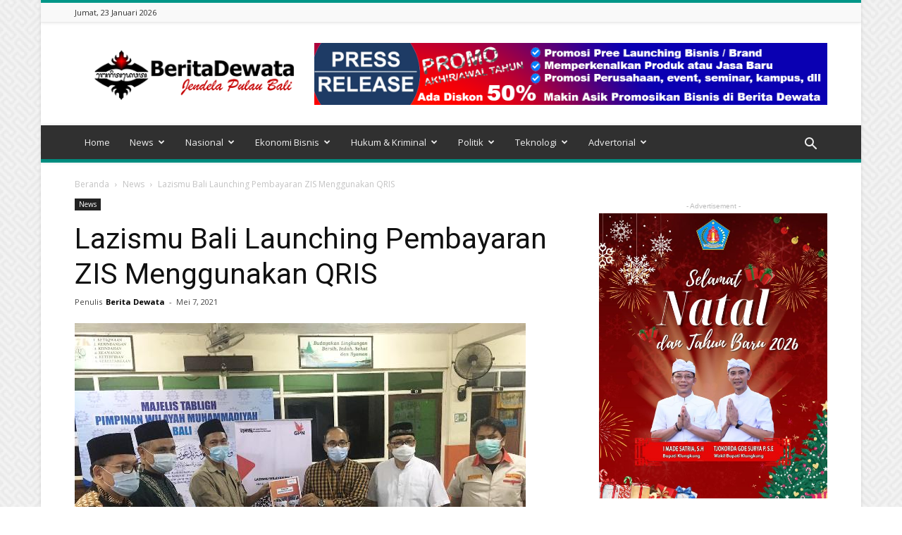

--- FILE ---
content_type: text/html; charset=UTF-8
request_url: https://beritadewata.com/lazismu-bali-launching-pembayaran-zis-menggunakan-qris/
body_size: 38072
content:
<!doctype html >
<!--[if IE 8]>    <html class="ie8" lang="en"> <![endif]-->
<!--[if IE 9]>    <html class="ie9" lang="en"> <![endif]-->
<!--[if gt IE 8]><!--> <html lang="id"> <!--<![endif]-->
<head>
    <title>Lazismu Bali Launching Pembayaran ZIS Menggunakan QRIS - Berita Dewata | Media Online di Bali</title>
    <meta charset="UTF-8" />
    <meta name="viewport" content="width=device-width, initial-scale=1.0">
    <link rel="pingback" href="https://beritadewata.com/xmlrpc.php" />
    <meta name='robots' content='index, follow, max-image-preview:large, max-snippet:-1, max-video-preview:-1' />
	<style>img:is([sizes="auto" i], [sizes^="auto," i]) { contain-intrinsic-size: 3000px 1500px }</style>
	<meta property="og:image" content="https://beritadewata.com/wp-content/uploads/2021/05/WhatsApp-Image-2021-05-07-at-08.44.31.jpeg" /><link rel="icon" type="image/png" href="https://beritadewata.com/wp-content/uploads/2020/07/LOGO-BERITA-DEWATA-300x291.png">
	<!-- This site is optimized with the Yoast SEO plugin v26.8 - https://yoast.com/product/yoast-seo-wordpress/ -->
	<meta name="description" content="DENPASAR, BeritaDewata - Lazismu Bali menggelar acara launching pembayaran Zakat, Infak, dan Sedekah (ZIS) menggunakan QR Code Indonesian Standard (QRIS). – Berita terkini Bali dari Berita Dewata, media online di Bali yang menyajikan informasi lokal secara aktual dan terpercaya." />
	<link rel="canonical" href="https://beritadewata.com/lazismu-bali-launching-pembayaran-zis-menggunakan-qris/" />
	<meta property="og:locale" content="id_ID" />
	<meta property="og:type" content="article" />
	<meta property="og:title" content="Lazismu Bali Launching Pembayaran ZIS Menggunakan QRIS - Berita Dewata | Media Online di Bali" />
	<meta property="og:description" content="DENPASAR, BeritaDewata - Lazismu Bali menggelar acara launching pembayaran Zakat, Infak, dan Sedekah (ZIS) menggunakan QR Code Indonesian Standard (QRIS). – Berita terkini Bali dari Berita Dewata, media online di Bali yang menyajikan informasi lokal secara aktual dan terpercaya." />
	<meta property="og:url" content="https://beritadewata.com/lazismu-bali-launching-pembayaran-zis-menggunakan-qris/" />
	<meta property="og:site_name" content="Berita Dewata" />
	<meta property="article:publisher" content="https://web.facebook.com/Beritadewata" />
	<meta property="article:published_time" content="2021-05-06T23:39:56+00:00" />
	<meta property="article:modified_time" content="2021-05-07T23:44:08+00:00" />
	<meta property="og:image" content="https://beritadewata.com/wp-content/uploads/2021/05/WhatsApp-Image-2021-05-07-at-08.44.31.jpeg" />
	<meta property="og:image:width" content="640" />
	<meta property="og:image:height" content="480" />
	<meta property="og:image:type" content="image/jpeg" />
	<meta name="author" content="Berita Dewata" />
	<meta name="twitter:card" content="summary_large_image" />
	<meta name="twitter:creator" content="@beritadewata" />
	<meta name="twitter:site" content="@beritadewata" />
	<meta name="twitter:label1" content="Ditulis oleh" />
	<meta name="twitter:data1" content="Berita Dewata" />
	<meta name="twitter:label2" content="Estimasi waktu membaca" />
	<meta name="twitter:data2" content="3 menit" />
	<script type="application/ld+json" class="yoast-schema-graph">{"@context":"https://schema.org","@graph":[{"@type":"Article","@id":"https://beritadewata.com/lazismu-bali-launching-pembayaran-zis-menggunakan-qris/#article","isPartOf":{"@id":"https://beritadewata.com/lazismu-bali-launching-pembayaran-zis-menggunakan-qris/"},"author":{"name":"Berita Dewata","@id":"https://beritadewata.com/#/schema/person/1ed7937a38e518759a2e2dcd2f777f7a"},"headline":"Lazismu Bali Launching Pembayaran ZIS Menggunakan QRIS","datePublished":"2021-05-06T23:39:56+00:00","dateModified":"2021-05-07T23:44:08+00:00","mainEntityOfPage":{"@id":"https://beritadewata.com/lazismu-bali-launching-pembayaran-zis-menggunakan-qris/"},"wordCount":569,"commentCount":0,"publisher":{"@id":"https://beritadewata.com/#organization"},"image":{"@id":"https://beritadewata.com/lazismu-bali-launching-pembayaran-zis-menggunakan-qris/#primaryimage"},"thumbnailUrl":"https://beritadewata.com/wp-content/uploads/2021/05/WhatsApp-Image-2021-05-07-at-08.44.31.jpeg","articleSection":["News"],"inLanguage":"id","potentialAction":[{"@type":"CommentAction","name":"Comment","target":["https://beritadewata.com/lazismu-bali-launching-pembayaran-zis-menggunakan-qris/#respond"]}]},{"@type":"WebPage","@id":"https://beritadewata.com/lazismu-bali-launching-pembayaran-zis-menggunakan-qris/","url":"https://beritadewata.com/lazismu-bali-launching-pembayaran-zis-menggunakan-qris/","name":"Lazismu Bali Launching Pembayaran ZIS Menggunakan QRIS - Berita Dewata | Media Online di Bali","isPartOf":{"@id":"https://beritadewata.com/#website"},"primaryImageOfPage":{"@id":"https://beritadewata.com/lazismu-bali-launching-pembayaran-zis-menggunakan-qris/#primaryimage"},"image":{"@id":"https://beritadewata.com/lazismu-bali-launching-pembayaran-zis-menggunakan-qris/#primaryimage"},"thumbnailUrl":"https://beritadewata.com/wp-content/uploads/2021/05/WhatsApp-Image-2021-05-07-at-08.44.31.jpeg","datePublished":"2021-05-06T23:39:56+00:00","dateModified":"2021-05-07T23:44:08+00:00","description":"DENPASAR, BeritaDewata - Lazismu Bali menggelar acara launching pembayaran Zakat, Infak, dan Sedekah (ZIS) menggunakan QR Code Indonesian Standard (QRIS). – Berita terkini Bali dari Berita Dewata, media online di Bali yang menyajikan informasi lokal secara aktual dan terpercaya.","breadcrumb":{"@id":"https://beritadewata.com/lazismu-bali-launching-pembayaran-zis-menggunakan-qris/#breadcrumb"},"inLanguage":"id","potentialAction":[{"@type":"ReadAction","target":["https://beritadewata.com/lazismu-bali-launching-pembayaran-zis-menggunakan-qris/"]}]},{"@type":"ImageObject","inLanguage":"id","@id":"https://beritadewata.com/lazismu-bali-launching-pembayaran-zis-menggunakan-qris/#primaryimage","url":"https://beritadewata.com/wp-content/uploads/2021/05/WhatsApp-Image-2021-05-07-at-08.44.31.jpeg","contentUrl":"https://beritadewata.com/wp-content/uploads/2021/05/WhatsApp-Image-2021-05-07-at-08.44.31.jpeg","width":640,"height":480,"caption":"Kepala Kantor Perwakilan Bank Indonesia (KpwBI) Provinsi Bali, Trisno Nugroho; Pimpinan Bank Syariah Indonesia area Bali-Nusa Tenggara, Unsur Pimpinan Wilayah Muhammadiyah Bali, serta perwakilan Kantor Layanan Lazismu se-Bali saat acara launching pembayaran Zakat, Infak, dan Sedekah (ZIS) menggunakan QR Code Indonesian Standard (QRIS)."},{"@type":"BreadcrumbList","@id":"https://beritadewata.com/lazismu-bali-launching-pembayaran-zis-menggunakan-qris/#breadcrumb","itemListElement":[{"@type":"ListItem","position":1,"name":"Media Online Bali","item":"https://beritadewata.com/"},{"@type":"ListItem","position":2,"name":"News","item":"https://beritadewata.com/news/"},{"@type":"ListItem","position":3,"name":"Lazismu Bali Launching Pembayaran ZIS Menggunakan QRIS"}]},{"@type":"WebSite","@id":"https://beritadewata.com/#website","url":"https://beritadewata.com/","name":"Berita Dewata | Jendela Pulau Bali","description":"Media Online Bali","publisher":{"@id":"https://beritadewata.com/#organization"},"potentialAction":[{"@type":"SearchAction","target":{"@type":"EntryPoint","urlTemplate":"https://beritadewata.com/?s={search_term_string}"},"query-input":{"@type":"PropertyValueSpecification","valueRequired":true,"valueName":"search_term_string"}}],"inLanguage":"id"},{"@type":"Organization","@id":"https://beritadewata.com/#organization","name":"Berita Dewata","alternateName":"News Organization","url":"https://beritadewata.com/","logo":{"@type":"ImageObject","inLanguage":"id","@id":"https://beritadewata.com/#/schema/logo/image/","url":"https://beritadewata.com/wp-content/uploads/2020/07/cropped-LOGO-BERITA-DEWATA.png","contentUrl":"https://beritadewata.com/wp-content/uploads/2020/07/cropped-LOGO-BERITA-DEWATA.png","width":512,"height":512,"caption":"Berita Dewata"},"image":{"@id":"https://beritadewata.com/#/schema/logo/image/"},"sameAs":["https://web.facebook.com/Beritadewata","https://x.com/beritadewata","https://www.instagram.com/beritadewata/?hl=id","https://www.linkedin.com/in/yadi-permana-b613b056/?originalSubdomain=id","https://www.youtube.com/channel/UC4nI9Vr4T5tOnZ1QO6S4LVg?view_as=subscriber"]},{"@type":"Person","@id":"https://beritadewata.com/#/schema/person/1ed7937a38e518759a2e2dcd2f777f7a","name":"Berita Dewata","image":{"@type":"ImageObject","inLanguage":"id","@id":"https://beritadewata.com/#/schema/person/image/","url":"https://secure.gravatar.com/avatar/5628e9a1aba2deebde083ba66f27d167fd8367b8aa4c67bdbcb743aca9a56ab7?s=96&d=mm&r=g","contentUrl":"https://secure.gravatar.com/avatar/5628e9a1aba2deebde083ba66f27d167fd8367b8aa4c67bdbcb743aca9a56ab7?s=96&d=mm&r=g","caption":"Berita Dewata"},"sameAs":["https://beritadewata.com"]}]}</script>
	<!-- / Yoast SEO plugin. -->


<link rel='dns-prefetch' href='//static.addtoany.com' />
<link rel='dns-prefetch' href='//www.googletagmanager.com' />
<link rel='dns-prefetch' href='//fonts.googleapis.com' />
<link rel='dns-prefetch' href='//pagead2.googlesyndication.com' />
<link rel="alternate" type="application/rss+xml" title="Berita Dewata &raquo; Feed" href="https://beritadewata.com/feed/" />
<link rel="alternate" type="application/rss+xml" title="Berita Dewata &raquo; Umpan Komentar" href="https://beritadewata.com/comments/feed/" />
<link rel="alternate" type="application/rss+xml" title="Berita Dewata &raquo; Lazismu Bali Launching Pembayaran ZIS Menggunakan QRIS Umpan Komentar" href="https://beritadewata.com/lazismu-bali-launching-pembayaran-zis-menggunakan-qris/feed/" />
<script type="text/javascript">
/* <![CDATA[ */
window._wpemojiSettings = {"baseUrl":"https:\/\/s.w.org\/images\/core\/emoji\/16.0.1\/72x72\/","ext":".png","svgUrl":"https:\/\/s.w.org\/images\/core\/emoji\/16.0.1\/svg\/","svgExt":".svg","source":{"concatemoji":"https:\/\/beritadewata.com\/wp-includes\/js\/wp-emoji-release.min.js?ver=6.8.3"}};
/*! This file is auto-generated */
!function(s,n){var o,i,e;function c(e){try{var t={supportTests:e,timestamp:(new Date).valueOf()};sessionStorage.setItem(o,JSON.stringify(t))}catch(e){}}function p(e,t,n){e.clearRect(0,0,e.canvas.width,e.canvas.height),e.fillText(t,0,0);var t=new Uint32Array(e.getImageData(0,0,e.canvas.width,e.canvas.height).data),a=(e.clearRect(0,0,e.canvas.width,e.canvas.height),e.fillText(n,0,0),new Uint32Array(e.getImageData(0,0,e.canvas.width,e.canvas.height).data));return t.every(function(e,t){return e===a[t]})}function u(e,t){e.clearRect(0,0,e.canvas.width,e.canvas.height),e.fillText(t,0,0);for(var n=e.getImageData(16,16,1,1),a=0;a<n.data.length;a++)if(0!==n.data[a])return!1;return!0}function f(e,t,n,a){switch(t){case"flag":return n(e,"\ud83c\udff3\ufe0f\u200d\u26a7\ufe0f","\ud83c\udff3\ufe0f\u200b\u26a7\ufe0f")?!1:!n(e,"\ud83c\udde8\ud83c\uddf6","\ud83c\udde8\u200b\ud83c\uddf6")&&!n(e,"\ud83c\udff4\udb40\udc67\udb40\udc62\udb40\udc65\udb40\udc6e\udb40\udc67\udb40\udc7f","\ud83c\udff4\u200b\udb40\udc67\u200b\udb40\udc62\u200b\udb40\udc65\u200b\udb40\udc6e\u200b\udb40\udc67\u200b\udb40\udc7f");case"emoji":return!a(e,"\ud83e\udedf")}return!1}function g(e,t,n,a){var r="undefined"!=typeof WorkerGlobalScope&&self instanceof WorkerGlobalScope?new OffscreenCanvas(300,150):s.createElement("canvas"),o=r.getContext("2d",{willReadFrequently:!0}),i=(o.textBaseline="top",o.font="600 32px Arial",{});return e.forEach(function(e){i[e]=t(o,e,n,a)}),i}function t(e){var t=s.createElement("script");t.src=e,t.defer=!0,s.head.appendChild(t)}"undefined"!=typeof Promise&&(o="wpEmojiSettingsSupports",i=["flag","emoji"],n.supports={everything:!0,everythingExceptFlag:!0},e=new Promise(function(e){s.addEventListener("DOMContentLoaded",e,{once:!0})}),new Promise(function(t){var n=function(){try{var e=JSON.parse(sessionStorage.getItem(o));if("object"==typeof e&&"number"==typeof e.timestamp&&(new Date).valueOf()<e.timestamp+604800&&"object"==typeof e.supportTests)return e.supportTests}catch(e){}return null}();if(!n){if("undefined"!=typeof Worker&&"undefined"!=typeof OffscreenCanvas&&"undefined"!=typeof URL&&URL.createObjectURL&&"undefined"!=typeof Blob)try{var e="postMessage("+g.toString()+"("+[JSON.stringify(i),f.toString(),p.toString(),u.toString()].join(",")+"));",a=new Blob([e],{type:"text/javascript"}),r=new Worker(URL.createObjectURL(a),{name:"wpTestEmojiSupports"});return void(r.onmessage=function(e){c(n=e.data),r.terminate(),t(n)})}catch(e){}c(n=g(i,f,p,u))}t(n)}).then(function(e){for(var t in e)n.supports[t]=e[t],n.supports.everything=n.supports.everything&&n.supports[t],"flag"!==t&&(n.supports.everythingExceptFlag=n.supports.everythingExceptFlag&&n.supports[t]);n.supports.everythingExceptFlag=n.supports.everythingExceptFlag&&!n.supports.flag,n.DOMReady=!1,n.readyCallback=function(){n.DOMReady=!0}}).then(function(){return e}).then(function(){var e;n.supports.everything||(n.readyCallback(),(e=n.source||{}).concatemoji?t(e.concatemoji):e.wpemoji&&e.twemoji&&(t(e.twemoji),t(e.wpemoji)))}))}((window,document),window._wpemojiSettings);
/* ]]> */
</script>
<!-- beritadewata.com is managing ads with Advanced Ads 2.0.16 – https://wpadvancedads.com/ --><script id="berit-ready">
			window.advanced_ads_ready=function(e,a){a=a||"complete";var d=function(e){return"interactive"===a?"loading"!==e:"complete"===e};d(document.readyState)?e():document.addEventListener("readystatechange",(function(a){d(a.target.readyState)&&e()}),{once:"interactive"===a})},window.advanced_ads_ready_queue=window.advanced_ads_ready_queue||[];		</script>
		
<link rel='stylesheet' id='ht_ctc_main_css-css' href='https://beritadewata.com/wp-content/plugins/click-to-chat-for-whatsapp/new/inc/assets/css/main.css?ver=4.36' type='text/css' media='all' />
<style id='wp-emoji-styles-inline-css' type='text/css'>

	img.wp-smiley, img.emoji {
		display: inline !important;
		border: none !important;
		box-shadow: none !important;
		height: 1em !important;
		width: 1em !important;
		margin: 0 0.07em !important;
		vertical-align: -0.1em !important;
		background: none !important;
		padding: 0 !important;
	}
</style>
<link rel='stylesheet' id='wp-block-library-css' href='https://beritadewata.com/wp-includes/css/dist/block-library/style.min.css?ver=6.8.3' type='text/css' media='all' />
<style id='classic-theme-styles-inline-css' type='text/css'>
/*! This file is auto-generated */
.wp-block-button__link{color:#fff;background-color:#32373c;border-radius:9999px;box-shadow:none;text-decoration:none;padding:calc(.667em + 2px) calc(1.333em + 2px);font-size:1.125em}.wp-block-file__button{background:#32373c;color:#fff;text-decoration:none}
</style>
<style id='global-styles-inline-css' type='text/css'>
:root{--wp--preset--aspect-ratio--square: 1;--wp--preset--aspect-ratio--4-3: 4/3;--wp--preset--aspect-ratio--3-4: 3/4;--wp--preset--aspect-ratio--3-2: 3/2;--wp--preset--aspect-ratio--2-3: 2/3;--wp--preset--aspect-ratio--16-9: 16/9;--wp--preset--aspect-ratio--9-16: 9/16;--wp--preset--color--black: #000000;--wp--preset--color--cyan-bluish-gray: #abb8c3;--wp--preset--color--white: #ffffff;--wp--preset--color--pale-pink: #f78da7;--wp--preset--color--vivid-red: #cf2e2e;--wp--preset--color--luminous-vivid-orange: #ff6900;--wp--preset--color--luminous-vivid-amber: #fcb900;--wp--preset--color--light-green-cyan: #7bdcb5;--wp--preset--color--vivid-green-cyan: #00d084;--wp--preset--color--pale-cyan-blue: #8ed1fc;--wp--preset--color--vivid-cyan-blue: #0693e3;--wp--preset--color--vivid-purple: #9b51e0;--wp--preset--gradient--vivid-cyan-blue-to-vivid-purple: linear-gradient(135deg,rgba(6,147,227,1) 0%,rgb(155,81,224) 100%);--wp--preset--gradient--light-green-cyan-to-vivid-green-cyan: linear-gradient(135deg,rgb(122,220,180) 0%,rgb(0,208,130) 100%);--wp--preset--gradient--luminous-vivid-amber-to-luminous-vivid-orange: linear-gradient(135deg,rgba(252,185,0,1) 0%,rgba(255,105,0,1) 100%);--wp--preset--gradient--luminous-vivid-orange-to-vivid-red: linear-gradient(135deg,rgba(255,105,0,1) 0%,rgb(207,46,46) 100%);--wp--preset--gradient--very-light-gray-to-cyan-bluish-gray: linear-gradient(135deg,rgb(238,238,238) 0%,rgb(169,184,195) 100%);--wp--preset--gradient--cool-to-warm-spectrum: linear-gradient(135deg,rgb(74,234,220) 0%,rgb(151,120,209) 20%,rgb(207,42,186) 40%,rgb(238,44,130) 60%,rgb(251,105,98) 80%,rgb(254,248,76) 100%);--wp--preset--gradient--blush-light-purple: linear-gradient(135deg,rgb(255,206,236) 0%,rgb(152,150,240) 100%);--wp--preset--gradient--blush-bordeaux: linear-gradient(135deg,rgb(254,205,165) 0%,rgb(254,45,45) 50%,rgb(107,0,62) 100%);--wp--preset--gradient--luminous-dusk: linear-gradient(135deg,rgb(255,203,112) 0%,rgb(199,81,192) 50%,rgb(65,88,208) 100%);--wp--preset--gradient--pale-ocean: linear-gradient(135deg,rgb(255,245,203) 0%,rgb(182,227,212) 50%,rgb(51,167,181) 100%);--wp--preset--gradient--electric-grass: linear-gradient(135deg,rgb(202,248,128) 0%,rgb(113,206,126) 100%);--wp--preset--gradient--midnight: linear-gradient(135deg,rgb(2,3,129) 0%,rgb(40,116,252) 100%);--wp--preset--font-size--small: 13px;--wp--preset--font-size--medium: 20px;--wp--preset--font-size--large: 36px;--wp--preset--font-size--x-large: 42px;--wp--preset--spacing--20: 0.44rem;--wp--preset--spacing--30: 0.67rem;--wp--preset--spacing--40: 1rem;--wp--preset--spacing--50: 1.5rem;--wp--preset--spacing--60: 2.25rem;--wp--preset--spacing--70: 3.38rem;--wp--preset--spacing--80: 5.06rem;--wp--preset--shadow--natural: 6px 6px 9px rgba(0, 0, 0, 0.2);--wp--preset--shadow--deep: 12px 12px 50px rgba(0, 0, 0, 0.4);--wp--preset--shadow--sharp: 6px 6px 0px rgba(0, 0, 0, 0.2);--wp--preset--shadow--outlined: 6px 6px 0px -3px rgba(255, 255, 255, 1), 6px 6px rgba(0, 0, 0, 1);--wp--preset--shadow--crisp: 6px 6px 0px rgba(0, 0, 0, 1);}:where(.is-layout-flex){gap: 0.5em;}:where(.is-layout-grid){gap: 0.5em;}body .is-layout-flex{display: flex;}.is-layout-flex{flex-wrap: wrap;align-items: center;}.is-layout-flex > :is(*, div){margin: 0;}body .is-layout-grid{display: grid;}.is-layout-grid > :is(*, div){margin: 0;}:where(.wp-block-columns.is-layout-flex){gap: 2em;}:where(.wp-block-columns.is-layout-grid){gap: 2em;}:where(.wp-block-post-template.is-layout-flex){gap: 1.25em;}:where(.wp-block-post-template.is-layout-grid){gap: 1.25em;}.has-black-color{color: var(--wp--preset--color--black) !important;}.has-cyan-bluish-gray-color{color: var(--wp--preset--color--cyan-bluish-gray) !important;}.has-white-color{color: var(--wp--preset--color--white) !important;}.has-pale-pink-color{color: var(--wp--preset--color--pale-pink) !important;}.has-vivid-red-color{color: var(--wp--preset--color--vivid-red) !important;}.has-luminous-vivid-orange-color{color: var(--wp--preset--color--luminous-vivid-orange) !important;}.has-luminous-vivid-amber-color{color: var(--wp--preset--color--luminous-vivid-amber) !important;}.has-light-green-cyan-color{color: var(--wp--preset--color--light-green-cyan) !important;}.has-vivid-green-cyan-color{color: var(--wp--preset--color--vivid-green-cyan) !important;}.has-pale-cyan-blue-color{color: var(--wp--preset--color--pale-cyan-blue) !important;}.has-vivid-cyan-blue-color{color: var(--wp--preset--color--vivid-cyan-blue) !important;}.has-vivid-purple-color{color: var(--wp--preset--color--vivid-purple) !important;}.has-black-background-color{background-color: var(--wp--preset--color--black) !important;}.has-cyan-bluish-gray-background-color{background-color: var(--wp--preset--color--cyan-bluish-gray) !important;}.has-white-background-color{background-color: var(--wp--preset--color--white) !important;}.has-pale-pink-background-color{background-color: var(--wp--preset--color--pale-pink) !important;}.has-vivid-red-background-color{background-color: var(--wp--preset--color--vivid-red) !important;}.has-luminous-vivid-orange-background-color{background-color: var(--wp--preset--color--luminous-vivid-orange) !important;}.has-luminous-vivid-amber-background-color{background-color: var(--wp--preset--color--luminous-vivid-amber) !important;}.has-light-green-cyan-background-color{background-color: var(--wp--preset--color--light-green-cyan) !important;}.has-vivid-green-cyan-background-color{background-color: var(--wp--preset--color--vivid-green-cyan) !important;}.has-pale-cyan-blue-background-color{background-color: var(--wp--preset--color--pale-cyan-blue) !important;}.has-vivid-cyan-blue-background-color{background-color: var(--wp--preset--color--vivid-cyan-blue) !important;}.has-vivid-purple-background-color{background-color: var(--wp--preset--color--vivid-purple) !important;}.has-black-border-color{border-color: var(--wp--preset--color--black) !important;}.has-cyan-bluish-gray-border-color{border-color: var(--wp--preset--color--cyan-bluish-gray) !important;}.has-white-border-color{border-color: var(--wp--preset--color--white) !important;}.has-pale-pink-border-color{border-color: var(--wp--preset--color--pale-pink) !important;}.has-vivid-red-border-color{border-color: var(--wp--preset--color--vivid-red) !important;}.has-luminous-vivid-orange-border-color{border-color: var(--wp--preset--color--luminous-vivid-orange) !important;}.has-luminous-vivid-amber-border-color{border-color: var(--wp--preset--color--luminous-vivid-amber) !important;}.has-light-green-cyan-border-color{border-color: var(--wp--preset--color--light-green-cyan) !important;}.has-vivid-green-cyan-border-color{border-color: var(--wp--preset--color--vivid-green-cyan) !important;}.has-pale-cyan-blue-border-color{border-color: var(--wp--preset--color--pale-cyan-blue) !important;}.has-vivid-cyan-blue-border-color{border-color: var(--wp--preset--color--vivid-cyan-blue) !important;}.has-vivid-purple-border-color{border-color: var(--wp--preset--color--vivid-purple) !important;}.has-vivid-cyan-blue-to-vivid-purple-gradient-background{background: var(--wp--preset--gradient--vivid-cyan-blue-to-vivid-purple) !important;}.has-light-green-cyan-to-vivid-green-cyan-gradient-background{background: var(--wp--preset--gradient--light-green-cyan-to-vivid-green-cyan) !important;}.has-luminous-vivid-amber-to-luminous-vivid-orange-gradient-background{background: var(--wp--preset--gradient--luminous-vivid-amber-to-luminous-vivid-orange) !important;}.has-luminous-vivid-orange-to-vivid-red-gradient-background{background: var(--wp--preset--gradient--luminous-vivid-orange-to-vivid-red) !important;}.has-very-light-gray-to-cyan-bluish-gray-gradient-background{background: var(--wp--preset--gradient--very-light-gray-to-cyan-bluish-gray) !important;}.has-cool-to-warm-spectrum-gradient-background{background: var(--wp--preset--gradient--cool-to-warm-spectrum) !important;}.has-blush-light-purple-gradient-background{background: var(--wp--preset--gradient--blush-light-purple) !important;}.has-blush-bordeaux-gradient-background{background: var(--wp--preset--gradient--blush-bordeaux) !important;}.has-luminous-dusk-gradient-background{background: var(--wp--preset--gradient--luminous-dusk) !important;}.has-pale-ocean-gradient-background{background: var(--wp--preset--gradient--pale-ocean) !important;}.has-electric-grass-gradient-background{background: var(--wp--preset--gradient--electric-grass) !important;}.has-midnight-gradient-background{background: var(--wp--preset--gradient--midnight) !important;}.has-small-font-size{font-size: var(--wp--preset--font-size--small) !important;}.has-medium-font-size{font-size: var(--wp--preset--font-size--medium) !important;}.has-large-font-size{font-size: var(--wp--preset--font-size--large) !important;}.has-x-large-font-size{font-size: var(--wp--preset--font-size--x-large) !important;}
:where(.wp-block-post-template.is-layout-flex){gap: 1.25em;}:where(.wp-block-post-template.is-layout-grid){gap: 1.25em;}
:where(.wp-block-columns.is-layout-flex){gap: 2em;}:where(.wp-block-columns.is-layout-grid){gap: 2em;}
:root :where(.wp-block-pullquote){font-size: 1.5em;line-height: 1.6;}
</style>
<link rel='stylesheet' id='google-fonts-style-css' href='https://fonts.googleapis.com/css?family=Open+Sans%3A300italic%2C400%2C400italic%2C600%2C600italic%2C700%7CRoboto%3A300%2C400%2C400italic%2C500%2C500italic%2C700%2C900&#038;ver=8.2' type='text/css' media='all' />
<link rel='stylesheet' id='addtoany-css' href='https://beritadewata.com/wp-content/plugins/add-to-any/addtoany.min.css?ver=1.16' type='text/css' media='all' />
<link rel='stylesheet' id='js_composer_front-css' href='https://beritadewata.com/wp-content/plugins/js_composer/assets/css/js_composer.min.css?ver=5.0.1' type='text/css' media='all' />
<link rel='stylesheet' id='td-theme-css' href='https://beritadewata.com/wp-content/themes/Newspaper/style.css?ver=8.2' type='text/css' media='all' />
<link rel='stylesheet' id='td-theme-demo-style-css' href='https://beritadewata.com/wp-content/themes/Newspaper/includes/demos/magazine/demo_style.css?ver=8.2' type='text/css' media='all' />
<script type="text/javascript" src="https://beritadewata.com/wp-includes/js/jquery/jquery.min.js?ver=3.7.1" id="jquery-core-js"></script>
<script type="text/javascript" src="https://beritadewata.com/wp-includes/js/jquery/jquery-migrate.min.js?ver=3.4.1" id="jquery-migrate-js"></script>
<script type="text/javascript" id="addtoany-core-js-before">
/* <![CDATA[ */
window.a2a_config=window.a2a_config||{};a2a_config.callbacks=[];a2a_config.overlays=[];a2a_config.templates={};a2a_localize = {
	Share: "Share",
	Save: "Save",
	Subscribe: "Subscribe",
	Email: "Email",
	Bookmark: "Bookmark",
	ShowAll: "Show all",
	ShowLess: "Show less",
	FindServices: "Find service(s)",
	FindAnyServiceToAddTo: "Instantly find any service to add to",
	PoweredBy: "Powered by",
	ShareViaEmail: "Share via email",
	SubscribeViaEmail: "Subscribe via email",
	BookmarkInYourBrowser: "Bookmark in your browser",
	BookmarkInstructions: "Press Ctrl+D or \u2318+D to bookmark this page",
	AddToYourFavorites: "Add to your favorites",
	SendFromWebOrProgram: "Send from any email address or email program",
	EmailProgram: "Email program",
	More: "More&#8230;",
	ThanksForSharing: "Thanks for sharing!",
	ThanksForFollowing: "Thanks for following!"
};
/* ]]> */
</script>
<script type="text/javascript" defer src="https://static.addtoany.com/menu/page.js" id="addtoany-core-js"></script>
<script type="text/javascript" defer src="https://beritadewata.com/wp-content/plugins/add-to-any/addtoany.min.js?ver=1.1" id="addtoany-jquery-js"></script>

<!-- Potongan tag Google (gtag.js) ditambahkan oleh Site Kit -->
<!-- Snippet Google Analytics telah ditambahkan oleh Site Kit -->
<script type="text/javascript" src="https://www.googletagmanager.com/gtag/js?id=GT-M6PJMMW" id="google_gtagjs-js" async></script>
<script type="text/javascript" id="google_gtagjs-js-after">
/* <![CDATA[ */
window.dataLayer = window.dataLayer || [];function gtag(){dataLayer.push(arguments);}
gtag("set","linker",{"domains":["beritadewata.com"]});
gtag("js", new Date());
gtag("set", "developer_id.dZTNiMT", true);
gtag("config", "GT-M6PJMMW");
/* ]]> */
</script>
<link rel="https://api.w.org/" href="https://beritadewata.com/wp-json/" /><link rel="alternate" title="JSON" type="application/json" href="https://beritadewata.com/wp-json/wp/v2/posts/33653" /><link rel="EditURI" type="application/rsd+xml" title="RSD" href="https://beritadewata.com/xmlrpc.php?rsd" />
<meta name="generator" content="WordPress 6.8.3" />
<link rel='shortlink' href='https://beritadewata.com/?p=33653' />
<link rel="alternate" title="oEmbed (JSON)" type="application/json+oembed" href="https://beritadewata.com/wp-json/oembed/1.0/embed?url=https%3A%2F%2Fberitadewata.com%2Flazismu-bali-launching-pembayaran-zis-menggunakan-qris%2F" />
<link rel="alternate" title="oEmbed (XML)" type="text/xml+oembed" href="https://beritadewata.com/wp-json/oembed/1.0/embed?url=https%3A%2F%2Fberitadewata.com%2Flazismu-bali-launching-pembayaran-zis-menggunakan-qris%2F&#038;format=xml" />
<meta name="generator" content="Site Kit by Google 1.170.0" /><!--[if lt IE 9]><script src="https://html5shim.googlecode.com/svn/trunk/html5.js"></script><![endif]-->
    
<!-- Meta tag Google AdSense ditambahkan oleh Site Kit -->
<meta name="google-adsense-platform-account" content="ca-host-pub-2644536267352236">
<meta name="google-adsense-platform-domain" content="sitekit.withgoogle.com">
<!-- Akhir tag meta Google AdSense yang ditambahkan oleh Site Kit -->
<meta name="generator" content="Powered by Visual Composer - drag and drop page builder for WordPress."/>
<!--[if lte IE 9]><link rel="stylesheet" type="text/css" href="https://beritadewata.com/wp-content/plugins/js_composer/assets/css/vc_lte_ie9.min.css" media="screen"><![endif]-->
<!-- Snippet Google AdSense telah ditambahkan oleh Site Kit -->
<script type="text/javascript" async="async" src="https://pagead2.googlesyndication.com/pagead/js/adsbygoogle.js?client=ca-pub-3783291490435769&amp;host=ca-host-pub-2644536267352236" crossorigin="anonymous"></script>

<!-- Snippet Google AdSense penutup telah ditambahkan oleh Site Kit -->

<!-- JS generated by theme -->

<script>
    
    

	    var tdBlocksArray = []; //here we store all the items for the current page

	    //td_block class - each ajax block uses a object of this class for requests
	    function tdBlock() {
		    this.id = '';
		    this.block_type = 1; //block type id (1-234 etc)
		    this.atts = '';
		    this.td_column_number = '';
		    this.td_current_page = 1; //
		    this.post_count = 0; //from wp
		    this.found_posts = 0; //from wp
		    this.max_num_pages = 0; //from wp
		    this.td_filter_value = ''; //current live filter value
		    this.is_ajax_running = false;
		    this.td_user_action = ''; // load more or infinite loader (used by the animation)
		    this.header_color = '';
		    this.ajax_pagination_infinite_stop = ''; //show load more at page x
	    }


        // td_js_generator - mini detector
        (function(){
            var htmlTag = document.getElementsByTagName("html")[0];

            if ( navigator.userAgent.indexOf("MSIE 10.0") > -1 ) {
                htmlTag.className += ' ie10';
            }

            if ( !!navigator.userAgent.match(/Trident.*rv\:11\./) ) {
                htmlTag.className += ' ie11';
            }

            if ( /(iPad|iPhone|iPod)/g.test(navigator.userAgent) ) {
                htmlTag.className += ' td-md-is-ios';
            }

            var user_agent = navigator.userAgent.toLowerCase();
            if ( user_agent.indexOf("android") > -1 ) {
                htmlTag.className += ' td-md-is-android';
            }

            if ( -1 !== navigator.userAgent.indexOf('Mac OS X')  ) {
                htmlTag.className += ' td-md-is-os-x';
            }

            if ( /chrom(e|ium)/.test(navigator.userAgent.toLowerCase()) ) {
               htmlTag.className += ' td-md-is-chrome';
            }

            if ( -1 !== navigator.userAgent.indexOf('Firefox') ) {
                htmlTag.className += ' td-md-is-firefox';
            }

            if ( -1 !== navigator.userAgent.indexOf('Safari') && -1 === navigator.userAgent.indexOf('Chrome') ) {
                htmlTag.className += ' td-md-is-safari';
            }

            if( -1 !== navigator.userAgent.indexOf('IEMobile') ){
                htmlTag.className += ' td-md-is-iemobile';
            }

        })();




        var tdLocalCache = {};

        ( function () {
            "use strict";

            tdLocalCache = {
                data: {},
                remove: function (resource_id) {
                    delete tdLocalCache.data[resource_id];
                },
                exist: function (resource_id) {
                    return tdLocalCache.data.hasOwnProperty(resource_id) && tdLocalCache.data[resource_id] !== null;
                },
                get: function (resource_id) {
                    return tdLocalCache.data[resource_id];
                },
                set: function (resource_id, cachedData) {
                    tdLocalCache.remove(resource_id);
                    tdLocalCache.data[resource_id] = cachedData;
                }
            };
        })();

    
    
var td_viewport_interval_list=[{"limitBottom":767,"sidebarWidth":228},{"limitBottom":1018,"sidebarWidth":300},{"limitBottom":1140,"sidebarWidth":324}];
var td_animation_stack_effect="type0";
var tds_animation_stack=true;
var td_animation_stack_specific_selectors=".entry-thumb, img";
var td_animation_stack_general_selectors=".td-animation-stack img, .td-animation-stack .entry-thumb, .post img";
var tds_general_modal_image="yes";
var td_ajax_url="https:\/\/beritadewata.com\/wp-admin\/admin-ajax.php?td_theme_name=Newspaper&v=8.2";
var td_get_template_directory_uri="https:\/\/beritadewata.com\/wp-content\/themes\/Newspaper";
var tds_snap_menu="smart_snap_always";
var tds_logo_on_sticky="show";
var tds_header_style="";
var td_please_wait="Mohon Tunggu\u2026";
var td_email_user_pass_incorrect="Pengguna dan password salah!";
var td_email_user_incorrect="Email atau nama pengguna salah!";
var td_email_incorrect="Email tidak benar!";
var tds_more_articles_on_post_enable="";
var tds_more_articles_on_post_time_to_wait="";
var tds_more_articles_on_post_pages_distance_from_top=0;
var tds_theme_color_site_wide="#009688";
var tds_smart_sidebar="enabled";
var tdThemeName="Newspaper";
var td_magnific_popup_translation_tPrev="Sebelumnya (tombol panah kiri)";
var td_magnific_popup_translation_tNext="Berikutnya (tombol panah kanan)";
var td_magnific_popup_translation_tCounter="%curr% dari %total%";
var td_magnific_popup_translation_ajax_tError="Isi dari %url% tidak dapat dimuat.";
var td_magnific_popup_translation_image_tError="Gambar #%curr% tidak dapat dimuat.";
var tdDateNamesI18n={"month_names":["Januari","Februari","Maret","April","Mei","Juni","Juli","Agustus","September","Oktober","November","Desember"],"month_names_short":["Jan","Feb","Mar","Apr","Mei","Jun","Jul","Agu","Sep","Okt","Nov","Des"],"day_names":["Minggu","Senin","Selasa","Rabu","Kamis","Jumat","Sabtu"],"day_names_short":["Ming","Sen","Sel","Rab","Kam","Jum","Sab"]};
var td_ad_background_click_link="      ";
var td_ad_background_click_target="";
</script>


<!-- Header style compiled by theme -->

<style>
    

body {
	background-image:url("https://beritadewata.com/wp-content/uploads/2017/02/background.png");
}
.td-header-wrap .black-menu .sf-menu > .current-menu-item > a,
    .td-header-wrap .black-menu .sf-menu > .current-menu-ancestor > a,
    .td-header-wrap .black-menu .sf-menu > .current-category-ancestor > a,
    .td-header-wrap .black-menu .sf-menu > li > a:hover,
    .td-header-wrap .black-menu .sf-menu > .sfHover > a,
    .td-header-style-12 .td-header-menu-wrap-full,
    .sf-menu > .current-menu-item > a:after,
    .sf-menu > .current-menu-ancestor > a:after,
    .sf-menu > .current-category-ancestor > a:after,
    .sf-menu > li:hover > a:after,
    .sf-menu > .sfHover > a:after,
    .td-header-style-12 .td-affix,
    .header-search-wrap .td-drop-down-search:after,
    .header-search-wrap .td-drop-down-search .btn:hover,
    input[type=submit]:hover,
    .td-read-more a,
    .td-post-category:hover,
    .td-grid-style-1.td-hover-1 .td-big-grid-post:hover .td-post-category,
    .td-grid-style-5.td-hover-1 .td-big-grid-post:hover .td-post-category,
    .td_top_authors .td-active .td-author-post-count,
    .td_top_authors .td-active .td-author-comments-count,
    .td_top_authors .td_mod_wrap:hover .td-author-post-count,
    .td_top_authors .td_mod_wrap:hover .td-author-comments-count,
    .td-404-sub-sub-title a:hover,
    .td-search-form-widget .wpb_button:hover,
    .td-rating-bar-wrap div,
    .td_category_template_3 .td-current-sub-category,
    .dropcap,
    .td_wrapper_video_playlist .td_video_controls_playlist_wrapper,
    .wpb_default,
    .wpb_default:hover,
    .td-left-smart-list:hover,
    .td-right-smart-list:hover,
    .woocommerce-checkout .woocommerce input.button:hover,
    .woocommerce-page .woocommerce a.button:hover,
    .woocommerce-account div.woocommerce .button:hover,
    #bbpress-forums button:hover,
    .bbp_widget_login .button:hover,
    .td-footer-wrapper .td-post-category,
    .td-footer-wrapper .widget_product_search input[type="submit"]:hover,
    .woocommerce .product a.button:hover,
    .woocommerce .product #respond input#submit:hover,
    .woocommerce .checkout input#place_order:hover,
    .woocommerce .woocommerce.widget .button:hover,
    .single-product .product .summary .cart .button:hover,
    .woocommerce-cart .woocommerce table.cart .button:hover,
    .woocommerce-cart .woocommerce .shipping-calculator-form .button:hover,
    .td-next-prev-wrap a:hover,
    .td-load-more-wrap a:hover,
    .td-post-small-box a:hover,
    .page-nav .current,
    .page-nav:first-child > div,
    .td_category_template_8 .td-category-header .td-category a.td-current-sub-category,
    .td_category_template_4 .td-category-siblings .td-category a:hover,
    #bbpress-forums .bbp-pagination .current,
    #bbpress-forums #bbp-single-user-details #bbp-user-navigation li.current a,
    .td-theme-slider:hover .slide-meta-cat a,
    a.vc_btn-black:hover,
    .td-trending-now-wrapper:hover .td-trending-now-title,
    .td-scroll-up,
    .td-smart-list-button:hover,
    .td-weather-information:before,
    .td-weather-week:before,
    .td_block_exchange .td-exchange-header:before,
    .td_block_big_grid_9.td-grid-style-1 .td-post-category,
    .td_block_big_grid_9.td-grid-style-5 .td-post-category,
    .td-grid-style-6.td-hover-1 .td-module-thumb:after,
    .td-pulldown-syle-2 .td-subcat-dropdown ul:after,
    .td_block_template_9 .td-block-title:after,
    .td_block_template_15 .td-block-title:before {
        background-color: #009688;
    }

    .global-block-template-4 .td-related-title .td-cur-simple-item:before {
        border-color: #009688 transparent transparent transparent !important;
    }

    .woocommerce .woocommerce-message .button:hover,
    .woocommerce .woocommerce-error .button:hover,
    .woocommerce .woocommerce-info .button:hover,
    .global-block-template-4 .td-related-title .td-cur-simple-item,
    .global-block-template-3 .td-related-title .td-cur-simple-item,
    .global-block-template-9 .td-related-title:after {
        background-color: #009688 !important;
    }

    .woocommerce .product .onsale,
    .woocommerce.widget .ui-slider .ui-slider-handle {
        background: none #009688;
    }

    .woocommerce.widget.widget_layered_nav_filters ul li a {
        background: none repeat scroll 0 0 #009688 !important;
    }

    a,
    cite a:hover,
    .td_mega_menu_sub_cats .cur-sub-cat,
    .td-mega-span h3 a:hover,
    .td_mod_mega_menu:hover .entry-title a,
    .header-search-wrap .result-msg a:hover,
    .top-header-menu li a:hover,
    .top-header-menu .current-menu-item > a,
    .top-header-menu .current-menu-ancestor > a,
    .top-header-menu .current-category-ancestor > a,
    .td-social-icon-wrap > a:hover,
    .td-header-sp-top-widget .td-social-icon-wrap a:hover,
    .td-page-content blockquote p,
    .td-post-content blockquote p,
    .mce-content-body blockquote p,
    .comment-content blockquote p,
    .wpb_text_column blockquote p,
    .td_block_text_with_title blockquote p,
    .td_module_wrap:hover .entry-title a,
    .td-subcat-filter .td-subcat-list a:hover,
    .td-subcat-filter .td-subcat-dropdown a:hover,
    .td_quote_on_blocks,
    .dropcap2,
    .dropcap3,
    .td_top_authors .td-active .td-authors-name a,
    .td_top_authors .td_mod_wrap:hover .td-authors-name a,
    .td-post-next-prev-content a:hover,
    .author-box-wrap .td-author-social a:hover,
    .td-author-name a:hover,
    .td-author-url a:hover,
    .td_mod_related_posts:hover h3 > a,
    .td-post-template-11 .td-related-title .td-related-left:hover,
    .td-post-template-11 .td-related-title .td-related-right:hover,
    .td-post-template-11 .td-related-title .td-cur-simple-item,
    .td-post-template-11 .td_block_related_posts .td-next-prev-wrap a:hover,
    .comment-reply-link:hover,
    .logged-in-as a:hover,
    #cancel-comment-reply-link:hover,
    .td-search-query,
    .td-category-header .td-pulldown-category-filter-link:hover,
    .td-category-siblings .td-subcat-dropdown a:hover,
    .td-category-siblings .td-subcat-dropdown a.td-current-sub-category,
    .widget a:hover,
    .td_wp_recentcomments a:hover,
    .archive .widget_archive .current,
    .archive .widget_archive .current a,
    .widget_calendar tfoot a:hover,
    .woocommerce a.added_to_cart:hover,
    .woocommerce-account .woocommerce-MyAccount-navigation a:hover,
    #bbpress-forums li.bbp-header .bbp-reply-content span a:hover,
    #bbpress-forums .bbp-forum-freshness a:hover,
    #bbpress-forums .bbp-topic-freshness a:hover,
    #bbpress-forums .bbp-forums-list li a:hover,
    #bbpress-forums .bbp-forum-title:hover,
    #bbpress-forums .bbp-topic-permalink:hover,
    #bbpress-forums .bbp-topic-started-by a:hover,
    #bbpress-forums .bbp-topic-started-in a:hover,
    #bbpress-forums .bbp-body .super-sticky li.bbp-topic-title .bbp-topic-permalink,
    #bbpress-forums .bbp-body .sticky li.bbp-topic-title .bbp-topic-permalink,
    .widget_display_replies .bbp-author-name,
    .widget_display_topics .bbp-author-name,
    .footer-text-wrap .footer-email-wrap a,
    .td-subfooter-menu li a:hover,
    .footer-social-wrap a:hover,
    a.vc_btn-black:hover,
    .td-smart-list-dropdown-wrap .td-smart-list-button:hover,
    .td_module_17 .td-read-more a:hover,
    .td_module_18 .td-read-more a:hover,
    .td_module_19 .td-post-author-name a:hover,
    .td-instagram-user a,
    .td-pulldown-syle-2 .td-subcat-dropdown:hover .td-subcat-more span,
    .td-pulldown-syle-2 .td-subcat-dropdown:hover .td-subcat-more i,
    .td-pulldown-syle-3 .td-subcat-dropdown:hover .td-subcat-more span,
    .td-pulldown-syle-3 .td-subcat-dropdown:hover .td-subcat-more i,
    .td-block-title-wrap .td-wrapper-pulldown-filter .td-pulldown-filter-display-option:hover,
    .td-block-title-wrap .td-wrapper-pulldown-filter .td-pulldown-filter-display-option:hover i,
    .td-block-title-wrap .td-wrapper-pulldown-filter .td-pulldown-filter-link:hover,
    .td-block-title-wrap .td-wrapper-pulldown-filter .td-pulldown-filter-item .td-cur-simple-item,
    .global-block-template-2 .td-related-title .td-cur-simple-item,
    .global-block-template-5 .td-related-title .td-cur-simple-item,
    .global-block-template-6 .td-related-title .td-cur-simple-item,
    .global-block-template-7 .td-related-title .td-cur-simple-item,
    .global-block-template-8 .td-related-title .td-cur-simple-item,
    .global-block-template-9 .td-related-title .td-cur-simple-item,
    .global-block-template-10 .td-related-title .td-cur-simple-item,
    .global-block-template-11 .td-related-title .td-cur-simple-item,
    .global-block-template-12 .td-related-title .td-cur-simple-item,
    .global-block-template-13 .td-related-title .td-cur-simple-item,
    .global-block-template-14 .td-related-title .td-cur-simple-item,
    .global-block-template-15 .td-related-title .td-cur-simple-item,
    .global-block-template-16 .td-related-title .td-cur-simple-item,
    .global-block-template-17 .td-related-title .td-cur-simple-item,
    .td-theme-wrap .sf-menu ul .td-menu-item > a:hover,
    .td-theme-wrap .sf-menu ul .sfHover > a,
    .td-theme-wrap .sf-menu ul .current-menu-ancestor > a,
    .td-theme-wrap .sf-menu ul .current-category-ancestor > a,
    .td-theme-wrap .sf-menu ul .current-menu-item > a,
    .td_outlined_btn {
        color: #009688;
    }

    a.vc_btn-black.vc_btn_square_outlined:hover,
    a.vc_btn-black.vc_btn_outlined:hover,
    .td-mega-menu-page .wpb_content_element ul li a:hover,
    .td-theme-wrap .td-aj-search-results .td_module_wrap:hover .entry-title a,
    .td-theme-wrap .header-search-wrap .result-msg a:hover {
        color: #009688 !important;
    }

    .td-next-prev-wrap a:hover,
    .td-load-more-wrap a:hover,
    .td-post-small-box a:hover,
    .page-nav .current,
    .page-nav:first-child > div,
    .td_category_template_8 .td-category-header .td-category a.td-current-sub-category,
    .td_category_template_4 .td-category-siblings .td-category a:hover,
    #bbpress-forums .bbp-pagination .current,
    .post .td_quote_box,
    .page .td_quote_box,
    a.vc_btn-black:hover,
    .td_block_template_5 .td-block-title > *,
    .td_outlined_btn {
        border-color: #009688;
    }

    .td_wrapper_video_playlist .td_video_currently_playing:after {
        border-color: #009688 !important;
    }

    .header-search-wrap .td-drop-down-search:before {
        border-color: transparent transparent #009688 transparent;
    }

    .block-title > span,
    .block-title > a,
    .block-title > label,
    .widgettitle,
    .widgettitle:after,
    .td-trending-now-title,
    .td-trending-now-wrapper:hover .td-trending-now-title,
    .wpb_tabs li.ui-tabs-active a,
    .wpb_tabs li:hover a,
    .vc_tta-container .vc_tta-color-grey.vc_tta-tabs-position-top.vc_tta-style-classic .vc_tta-tabs-container .vc_tta-tab.vc_active > a,
    .vc_tta-container .vc_tta-color-grey.vc_tta-tabs-position-top.vc_tta-style-classic .vc_tta-tabs-container .vc_tta-tab:hover > a,
    .td_block_template_1 .td-related-title .td-cur-simple-item,
    .woocommerce .product .products h2:not(.woocommerce-loop-product__title),
    .td-subcat-filter .td-subcat-dropdown:hover .td-subcat-more, 
    .td_3D_btn,
    .td_shadow_btn,
    .td_default_btn,
    .td_round_btn, 
    .td_outlined_btn:hover {
    	background-color: #009688;
    }

    .woocommerce div.product .woocommerce-tabs ul.tabs li.active {
    	background-color: #009688 !important;
    }

    .block-title,
    .td_block_template_1 .td-related-title,
    .wpb_tabs .wpb_tabs_nav,
    .vc_tta-container .vc_tta-color-grey.vc_tta-tabs-position-top.vc_tta-style-classic .vc_tta-tabs-container,
    .woocommerce div.product .woocommerce-tabs ul.tabs:before {
        border-color: #009688;
    }
    .td_block_wrap .td-subcat-item a.td-cur-simple-item {
	    color: #009688;
	}


    
    .td-grid-style-4 .entry-title
    {
        background-color: rgba(0, 150, 136, 0.7);
    }

    
    .td-theme-wrap .block-title > span,
    .td-theme-wrap .block-title > span > a,
    .td-theme-wrap .widget_rss .block-title .rsswidget,
    .td-theme-wrap .block-title > a,
    .widgettitle,
    .widgettitle > a,
    .td-trending-now-title,
    .wpb_tabs li.ui-tabs-active a,
    .wpb_tabs li:hover a,
    .vc_tta-container .vc_tta-color-grey.vc_tta-tabs-position-top.vc_tta-style-classic .vc_tta-tabs-container .vc_tta-tab.vc_active > a,
    .vc_tta-container .vc_tta-color-grey.vc_tta-tabs-position-top.vc_tta-style-classic .vc_tta-tabs-container .vc_tta-tab:hover > a,
    .td-related-title .td-cur-simple-item,
    .woocommerce div.product .woocommerce-tabs ul.tabs li.active,
    .woocommerce .product .products h2:not(.woocommerce-loop-product__title),
    .td-theme-wrap .td_block_template_2 .td-block-title > *,
    .td-theme-wrap .td_block_template_3 .td-block-title > *,
    .td-theme-wrap .td_block_template_4 .td-block-title > *,
    .td-theme-wrap .td_block_template_5 .td-block-title > *,
    .td-theme-wrap .td_block_template_6 .td-block-title > *,
    .td-theme-wrap .td_block_template_6 .td-block-title:before,
    .td-theme-wrap .td_block_template_7 .td-block-title > *,
    .td-theme-wrap .td_block_template_8 .td-block-title > *,
    .td-theme-wrap .td_block_template_9 .td-block-title > *,
    .td-theme-wrap .td_block_template_10 .td-block-title > *,
    .td-theme-wrap .td_block_template_11 .td-block-title > *,
    .td-theme-wrap .td_block_template_12 .td-block-title > *,
    .td-theme-wrap .td_block_template_13 .td-block-title > span,
    .td-theme-wrap .td_block_template_13 .td-block-title > a,
    .td-theme-wrap .td_block_template_14 .td-block-title > *,
    .td-theme-wrap .td_block_template_14 .td-block-title-wrap .td-wrapper-pulldown-filter .td-pulldown-filter-display-option,
    .td-theme-wrap .td_block_template_14 .td-block-title-wrap .td-wrapper-pulldown-filter .td-pulldown-filter-display-option i,
    .td-theme-wrap .td_block_template_14 .td-block-title-wrap .td-wrapper-pulldown-filter .td-pulldown-filter-display-option:hover,
    .td-theme-wrap .td_block_template_14 .td-block-title-wrap .td-wrapper-pulldown-filter .td-pulldown-filter-display-option:hover i,
    .td-theme-wrap .td_block_template_15 .td-block-title > *,
    .td-theme-wrap .td_block_template_15 .td-block-title-wrap .td-wrapper-pulldown-filter,
    .td-theme-wrap .td_block_template_15 .td-block-title-wrap .td-wrapper-pulldown-filter i,
    .td-theme-wrap .td_block_template_16 .td-block-title > *,
    .td-theme-wrap .td_block_template_17 .td-block-title > * {
    	color: #222222;
    }


    
    .td-header-wrap .td-header-top-menu-full,
    .td-header-wrap .top-header-menu .sub-menu {
        background-color: #f9f9f9;
    }
    .td-header-style-8 .td-header-top-menu-full {
        background-color: transparent;
    }
    .td-header-style-8 .td-header-top-menu-full .td-header-top-menu {
        background-color: #f9f9f9;
        padding-left: 15px;
        padding-right: 15px;
    }

    .td-header-wrap .td-header-top-menu-full .td-header-top-menu,
    .td-header-wrap .td-header-top-menu-full {
        border-bottom: none;
    }


    
    .td-header-top-menu,
    .td-header-top-menu a,
    .td-header-wrap .td-header-top-menu-full .td-header-top-menu,
    .td-header-wrap .td-header-top-menu-full a,
    .td-header-style-8 .td-header-top-menu,
    .td-header-style-8 .td-header-top-menu a {
        color: #2f2f2f;
    }

    
    .top-header-menu .current-menu-item > a,
    .top-header-menu .current-menu-ancestor > a,
    .top-header-menu .current-category-ancestor > a,
    .top-header-menu li a:hover {
        color: #009688;
    }

    
    .td-header-wrap .td-header-sp-top-widget .td-icon-font {
        color: #2f2f2f;
    }

    
    .td-header-wrap .td-header-sp-top-widget i.td-icon-font:hover {
        color: #009688;
    }


    
    .td-header-wrap .td-header-menu-wrap-full,
    .sf-menu > .current-menu-ancestor > a,
    .sf-menu > .current-category-ancestor > a,
    .td-header-menu-wrap.td-affix,
    .td-header-style-3 .td-header-main-menu,
    .td-header-style-3 .td-affix .td-header-main-menu,
    .td-header-style-4 .td-header-main-menu,
    .td-header-style-4 .td-affix .td-header-main-menu,
    .td-header-style-8 .td-header-menu-wrap.td-affix,
    .td-header-style-8 .td-header-top-menu-full {
		background-color: #303030;
    }


    .td-boxed-layout .td-header-style-3 .td-header-menu-wrap,
    .td-boxed-layout .td-header-style-4 .td-header-menu-wrap,
    .td-header-style-3 .td_stretch_content .td-header-menu-wrap,
    .td-header-style-4 .td_stretch_content .td-header-menu-wrap {
    	background-color: #303030 !important;
    }


    @media (min-width: 1019px) {
        .td-header-style-1 .td-header-sp-recs,
        .td-header-style-1 .td-header-sp-logo {
            margin-bottom: 28px;
        }
    }

    @media (min-width: 768px) and (max-width: 1018px) {
        .td-header-style-1 .td-header-sp-recs,
        .td-header-style-1 .td-header-sp-logo {
            margin-bottom: 14px;
        }
    }

    .td-header-style-7 .td-header-top-menu {
        border-bottom: none;
    }


    
    .sf-menu > .current-menu-item > a:after,
    .sf-menu > .current-menu-ancestor > a:after,
    .sf-menu > .current-category-ancestor > a:after,
    .sf-menu > li:hover > a:after,
    .sf-menu > .sfHover > a:after,
    .td_block_mega_menu .td-next-prev-wrap a:hover,
    .td-mega-span .td-post-category:hover,
    .td-header-wrap .black-menu .sf-menu > li > a:hover,
    .td-header-wrap .black-menu .sf-menu > .current-menu-ancestor > a,
    .td-header-wrap .black-menu .sf-menu > .sfHover > a,
    .header-search-wrap .td-drop-down-search:after,
    .header-search-wrap .td-drop-down-search .btn:hover,
    .td-header-wrap .black-menu .sf-menu > .current-menu-item > a,
    .td-header-wrap .black-menu .sf-menu > .current-menu-ancestor > a,
    .td-header-wrap .black-menu .sf-menu > .current-category-ancestor > a {
        background-color: #020000;
    }


    .td_block_mega_menu .td-next-prev-wrap a:hover {
        border-color: #020000;
    }

    .header-search-wrap .td-drop-down-search:before {
        border-color: transparent transparent #020000 transparent;
    }

    .td_mega_menu_sub_cats .cur-sub-cat,
    .td_mod_mega_menu:hover .entry-title a,
    .td-theme-wrap .sf-menu ul .td-menu-item > a:hover,
    .td-theme-wrap .sf-menu ul .sfHover > a,
    .td-theme-wrap .sf-menu ul .current-menu-ancestor > a,
    .td-theme-wrap .sf-menu ul .current-category-ancestor > a,
    .td-theme-wrap .sf-menu ul .current-menu-item > a {
        color: #020000;
    }


    
    .td-header-wrap .td-header-menu-wrap .sf-menu > li > a,
    .td-header-wrap .header-search-wrap .td-icon-search {
        color: #efefef;
    }

    
    .td-menu-background:before,
    .td-search-background:before {
        background: rgba(69,132,112,0.85);
        background: -moz-linear-gradient(top, rgba(69,132,112,0.85) 0%, rgba(18,129,153,0.85) 100%);
        background: -webkit-gradient(left top, left bottom, color-stop(0%, rgba(69,132,112,0.85)), color-stop(100%, rgba(18,129,153,0.85)));
        background: -webkit-linear-gradient(top, rgba(69,132,112,0.85) 0%, rgba(18,129,153,0.85) 100%);
        background: -o-linear-gradient(top, rgba(69,132,112,0.85) 0%, @mobileu_gradient_two_mob 100%);
        background: -ms-linear-gradient(top, rgba(69,132,112,0.85) 0%, rgba(18,129,153,0.85) 100%);
        background: linear-gradient(to bottom, rgba(69,132,112,0.85) 0%, rgba(18,129,153,0.85) 100%);
        filter: progid:DXImageTransform.Microsoft.gradient( startColorstr='rgba(69,132,112,0.85)', endColorstr='rgba(18,129,153,0.85)', GradientType=0 );
    }

    
    .td-mobile-content .current-menu-item > a,
    .td-mobile-content .current-menu-ancestor > a,
    .td-mobile-content .current-category-ancestor > a,
    #td-mobile-nav .td-menu-login-section a:hover,
    #td-mobile-nav .td-register-section a:hover,
    #td-mobile-nav .td-menu-socials-wrap a:hover i,
    .td-search-close a:hover i {
        color: #e9ed6c;
    }

    
    .td-footer-wrapper::before {
        background-size: 100% auto;
    }

    
    .td-footer-wrapper::before {
        opacity: 0.6;
    }



    
    .td-menu-background,
    .td-search-background {
        background-image: url('https://beritadewata.com/wp-content/uploads/2017/04/IMG-20170420-WA0051-1-300x200.jpg');
    }

    
    .td-menu-background,
    .td-search-background {
        background-repeat: repeat-x;
    }

    
    .td-menu-background,
    .td-search-background {
        background-size: auto;
    }

    
    .td-menu-background,
    .td-search-background {
        background-position: center center;
    }


    
    .top-header-menu > li > a,
    .td-weather-top-widget .td-weather-now .td-big-degrees,
    .td-weather-top-widget .td-weather-header .td-weather-city,
    .td-header-sp-top-menu .td_data_time {
        line-height:27px;
	
    }
    
    ul.sf-menu > .td-menu-item > a {
        font-size:13px;
	font-weight:normal;
	text-transform:none;
	
    }
    
    .block-title > span,
    .block-title > a,
    .widgettitle,
    .td-trending-now-title,
    .wpb_tabs li a,
    .vc_tta-container .vc_tta-color-grey.vc_tta-tabs-position-top.vc_tta-style-classic .vc_tta-tabs-container .vc_tta-tab > a,
    .td-theme-wrap .td-related-title a,
    .woocommerce div.product .woocommerce-tabs ul.tabs li a,
    .woocommerce .product .products h2:not(.woocommerce-loop-product__title),
    .td-theme-wrap .td-block-title {
        font-size:18px;
	font-weight:bold;
	text-transform:uppercase;
	
    }
    
    .top-header-menu > li,
    .td-header-sp-top-menu,
    #td-outer-wrap .td-header-sp-top-widget {
        line-height: 27px;
    }



/* Style generated by theme for demo: magazine */

.td-magazine .td-header-style-1 .td-header-gradient::before,
		.td-magazine .td-header-style-1 .td-mega-span .td-post-category:hover,
		.td-magazine .td-header-style-1 .header-search-wrap .td-drop-down-search::after {
			background-color: #009688;
		}

		.td-magazine .td-header-style-1 .td_mod_mega_menu:hover .entry-title a,
		.td-magazine .td-header-style-1 .td_mega_menu_sub_cats .cur-sub-cat,
		.td-magazine .vc_tta-container .vc_tta-color-grey.vc_tta-tabs-position-top.vc_tta-style-classic .vc_tta-tabs-container .vc_tta-tab.vc_active > a,
		.td-magazine .vc_tta-container .vc_tta-color-grey.vc_tta-tabs-position-top.vc_tta-style-classic .vc_tta-tabs-container .vc_tta-tab:hover > a,
		.td-magazine .td_block_template_1 .td-related-title .td-cur-simple-item {
			color: #009688;
		}

		.td-magazine .td-header-style-1 .header-search-wrap .td-drop-down-search::before {
			border-color: transparent transparent #009688;
		}

		.td-magazine .td-header-style-1 .td-header-top-menu-full {
			border-top-color: #009688;
		}
</style>

<script  async src="https://pagead2.googlesyndication.com/pagead/js/adsbygoogle.js?client=ca-pub-3783291490435769" crossorigin="anonymous"></script><script type="application/ld+json">
                        {
                            "@context": "http://schema.org",
                            "@type": "BreadcrumbList",
                            "itemListElement": [{
                            "@type": "ListItem",
                            "position": 1,
                                "item": {
                                "@type": "WebSite",
                                "@id": "https://beritadewata.com/",
                                "name": "Beranda"                                               
                            }
                        },{
                            "@type": "ListItem",
                            "position": 2,
                                "item": {
                                "@type": "WebPage",
                                "@id": "https://beritadewata.com/news/",
                                "name": "News"
                            }
                        },{
                            "@type": "ListItem",
                            "position": 3,
                                "item": {
                                "@type": "WebPage",
                                "@id": "https://beritadewata.com/lazismu-bali-launching-pembayaran-zis-menggunakan-qris/",
                                "name": "Lazismu Bali Launching Pembayaran ZIS Menggunakan QRIS"                                
                            }
                        }    ]
                        }
                       </script><link rel="icon" href="https://beritadewata.com/wp-content/uploads/2020/07/cropped-LOGO-BERITA-DEWATA-32x32.png" sizes="32x32" />
<link rel="icon" href="https://beritadewata.com/wp-content/uploads/2020/07/cropped-LOGO-BERITA-DEWATA-192x192.png" sizes="192x192" />
<link rel="apple-touch-icon" href="https://beritadewata.com/wp-content/uploads/2020/07/cropped-LOGO-BERITA-DEWATA-180x180.png" />
<meta name="msapplication-TileImage" content="https://beritadewata.com/wp-content/uploads/2020/07/cropped-LOGO-BERITA-DEWATA-270x270.png" />
<noscript><style type="text/css"> .wpb_animate_when_almost_visible { opacity: 1; }</style></noscript></head>

<body class="wp-singular post-template-default single single-post postid-33653 single-format-standard wp-theme-Newspaper lazismu-bali-launching-pembayaran-zis-menggunakan-qris global-block-template-1 td-magazine wpb-js-composer js-comp-ver-5.0.1 vc_responsive aa-prefix-berit- td-animation-stack-type0 td-boxed-layout td-ad-background-link" itemscope="itemscope" itemtype="https://schema.org/WebPage">

        <div class="td-scroll-up"><i class="td-icon-menu-up"></i></div>
    
    <div class="td-menu-background"></div>
<div id="td-mobile-nav">
    <div class="td-mobile-container">
        <!-- mobile menu top section -->
        <div class="td-menu-socials-wrap">
            <!-- socials -->
            <div class="td-menu-socials">
                
        <span class="td-social-icon-wrap">
            <a target="_blank" href="https://www.facebook.com/Beritadewata/" title="Facebook">
                <i class="td-icon-font td-icon-facebook"></i>
            </a>
        </span>
        <span class="td-social-icon-wrap">
            <a target="_blank" href="https://www.instagram.com/beritadewata/" title="Instagram">
                <i class="td-icon-font td-icon-instagram"></i>
            </a>
        </span>
        <span class="td-social-icon-wrap">
            <a target="_blank" href="https://twitter.com/beritadewata" title="Twitter">
                <i class="td-icon-font td-icon-twitter"></i>
            </a>
        </span>
        <span class="td-social-icon-wrap">
            <a target="_blank" href="https://www.youtube.com/channel/UC4nI9Vr4T5tOnZ1QO6S4LVg/videos?view_as=subscriber" title="Youtube">
                <i class="td-icon-font td-icon-youtube"></i>
            </a>
        </span>            </div>
            <!-- close button -->
            <div class="td-mobile-close">
                <a href="#"><i class="td-icon-close-mobile"></i></a>
            </div>
        </div>

        <!-- login section -->
        
        <!-- menu section -->
        <div class="td-mobile-content">
            <div class="menu-berita-dewata-container"><ul id="menu-berita-dewata" class="td-mobile-main-menu"><li id="menu-item-62" class="menu-item menu-item-type-post_type menu-item-object-page menu-item-home menu-item-first menu-item-62"><a href="https://beritadewata.com/">Home</a></li>
<li id="menu-item-1896" class="menu-item menu-item-type-taxonomy menu-item-object-category current-post-ancestor current-menu-parent current-post-parent menu-item-has-children menu-item-1896"><a href="https://beritadewata.com/news/">News<i class="td-icon-menu-right td-element-after"></i></a>
<ul class="sub-menu">
	<li id="menu-item-1890" class="menu-item menu-item-type-taxonomy menu-item-object-category menu-item-has-children menu-item-1890"><a href="https://beritadewata.com/pariwisata/">Pariwisata<i class="td-icon-menu-right td-element-after"></i></a>
	<ul class="sub-menu">
		<li id="menu-item-0" class="menu-item-0"><a href="https://beritadewata.com/pariwisata/seputar-kita/">Seputar Kita</a></li>
	</ul>
</li>
	<li id="menu-item-66" class="menu-item menu-item-type-custom menu-item-object-custom menu-item-66"><a href="#">Sport</a></li>
</ul>
</li>
<li id="menu-item-1900" class="menu-item menu-item-type-taxonomy menu-item-object-category menu-item-1900"><a href="https://beritadewata.com/nasional/">Nasional</a></li>
<li id="menu-item-1883" class="menu-item menu-item-type-taxonomy menu-item-object-category menu-item-has-children menu-item-1883"><a href="https://beritadewata.com/ekonomibisnis/">Ekonomi Bisnis<i class="td-icon-menu-right td-element-after"></i></a>
<ul class="sub-menu">
	<li class="menu-item-0"><a href="https://beritadewata.com/ekonomibisnis/bisnis/">Bisnis</a></li>
	<li class="menu-item-0"><a href="https://beritadewata.com/ekonomibisnis/ekonomi/">Ekonomi</a></li>
	<li class="menu-item-0"><a href="https://beritadewata.com/ekonomibisnis/hotel/">Hotel</a></li>
	<li class="menu-item-0"><a href="https://beritadewata.com/ekonomibisnis/perbankan/">Perbankan</a></li>
	<li class="menu-item-0"><a href="https://beritadewata.com/ekonomibisnis/properti/">Properti</a></li>
</ul>
</li>
<li id="menu-item-1884" class="menu-item menu-item-type-taxonomy menu-item-object-category menu-item-1884"><a href="https://beritadewata.com/hukum-kriminal/">Hukum &amp; Kriminal</a></li>
<li id="menu-item-1899" class="menu-item menu-item-type-taxonomy menu-item-object-category menu-item-1899"><a href="https://beritadewata.com/politik/">Politik</a></li>
<li id="menu-item-1885" class="menu-item menu-item-type-taxonomy menu-item-object-category menu-item-has-children menu-item-1885"><a href="https://beritadewata.com/teknonologi/">Teknologi<i class="td-icon-menu-right td-element-after"></i></a>
<ul class="sub-menu">
	<li class="menu-item-0"><a href="https://beritadewata.com/teknonologi/produk/">Produk</a></li>
</ul>
</li>
<li id="menu-item-1762" class="menu-item menu-item-type-taxonomy menu-item-object-category menu-item-1762"><a href="https://beritadewata.com/advertorial/">Advertorial</a></li>
</ul></div>        </div>
    </div>

    <!-- register/login section -->
    </div>    <div class="td-search-background"></div>
<div class="td-search-wrap-mob">
	<div class="td-drop-down-search" aria-labelledby="td-header-search-button">
		<form method="get" class="td-search-form" action="https://beritadewata.com/">
			<!-- close button -->
			<div class="td-search-close">
				<a href="#"><i class="td-icon-close-mobile"></i></a>
			</div>
			<div role="search" class="td-search-input">
				<span>pencarian</span>
				<input id="td-header-search-mob" type="text" value="" name="s" autocomplete="off" />
			</div>
		</form>
		<div id="td-aj-search-mob"></div>
	</div>
</div>    
    
    <div id="td-outer-wrap" class="td-theme-wrap">
    
        <!--
Header style 1
-->
<div class="td-header-wrap td-header-style-1">

    <div class="td-header-top-menu-full td-container-wrap ">
        <div class="td-container td-header-row td-header-top-menu">
            
    <div class="top-bar-style-1">
        
<div class="td-header-sp-top-menu">


	        <div class="td_data_time">
            <div >

                Jumat, 23 Januari 2026
            </div>
        </div>
    </div>
            </div>

<!-- LOGIN MODAL -->
        </div>
    </div>

    <div class="td-banner-wrap-full td-logo-wrap-full td-container-wrap ">
        <div class="td-container td-header-row td-header-header">
            <div class="td-header-sp-logo">
                        <a class="td-main-logo" href="https://beritadewata.com/">
            <img class="td-retina-data" data-retina="https://beritadewata.com/wp-content/uploads/2024/09/LOGO-BDNEWS.png" src="https://beritadewata.com/wp-content/uploads/2024/09/LOGO-BDNEWS.png" alt=""/>
            <span class="td-visual-hidden">Berita Dewata</span>
        </a>
                </div>
            <div class="td-header-sp-recs">
                <div class="td-header-rec-wrap">
    <div class="td-a-rec td-a-rec-id-header  td_uid_1_6972ada24f1a1_rand td_block_template_1"><div class="td-all-devices"><a href="https://beritadewata.com/diskon-50-pemuatan-press-release-di-berita-dewata-jelang-pergantian-tahun//"><img src="https://beritadewata.com/wp-content/uploads/2024/12/BANNER.png"/></a></div>
</div>
</div>            </div>
        </div>
    </div>

    <div class="td-header-menu-wrap-full td-container-wrap ">
        <div class="td-header-menu-wrap td-header-gradient">
            <div class="td-container td-header-row td-header-main-menu">
                <div id="td-header-menu" role="navigation">
    <div id="td-top-mobile-toggle"><a href="#"><i class="td-icon-font td-icon-mobile"></i></a></div>
    <div class="td-main-menu-logo td-logo-in-header">
                <a class="td-main-logo" href="https://beritadewata.com/">
            <img class="td-retina-data" data-retina="https://beritadewata.com/wp-content/uploads/2024/09/LOGO-BDNEWS.png" src="https://beritadewata.com/wp-content/uploads/2024/09/LOGO-BDNEWS.png" alt=""/>
        </a>
        </div>
    <div class="menu-berita-dewata-container"><ul id="menu-berita-dewata-1" class="sf-menu"><li class="menu-item menu-item-type-post_type menu-item-object-page menu-item-home menu-item-first td-menu-item td-normal-menu menu-item-62"><a href="https://beritadewata.com/">Home</a></li>
<li class="menu-item menu-item-type-taxonomy menu-item-object-category current-post-ancestor current-menu-parent current-post-parent menu-item-has-children td-menu-item td-mega-menu menu-item-1896"><a href="https://beritadewata.com/news/">News</a>
<ul class="sub-menu">
	<li class="menu-item-0"><div class="td-container-border"><div class="td-mega-grid"><div class="td_block_wrap td_block_mega_menu td_uid_2_6972ada2500f5_rand td-no-subcats td_with_ajax_pagination td-pb-border-top td_block_template_1"  data-td-block-uid="td_uid_2_6972ada2500f5" ><script>var block_td_uid_2_6972ada2500f5 = new tdBlock();
block_td_uid_2_6972ada2500f5.id = "td_uid_2_6972ada2500f5";
block_td_uid_2_6972ada2500f5.atts = '{"limit":"5","sort":"","post_ids":"","tag_slug":"","autors_id":"","installed_post_types":"","category_id":"38","category_ids":"","custom_title":"","custom_url":"","show_child_cat":30,"sub_cat_ajax":"","ajax_pagination":"next_prev","header_color":"","header_text_color":"","ajax_pagination_infinite_stop":"","td_column_number":3,"td_ajax_preloading":"preload","td_ajax_filter_type":"td_category_ids_filter","td_ajax_filter_ids":"","td_filter_default_txt":"Semua","color_preset":"","border_top":"","class":"td_uid_2_6972ada2500f5_rand","el_class":"","offset":"","css":"","tdc_css":"","tdc_css_class":"td_uid_2_6972ada2500f5_rand","tdc_css_class_style":"td_uid_2_6972ada2500f5_rand_style","live_filter":"","live_filter_cur_post_id":"","live_filter_cur_post_author":"","block_template_id":""}';
block_td_uid_2_6972ada2500f5.td_column_number = "3";
block_td_uid_2_6972ada2500f5.block_type = "td_block_mega_menu";
block_td_uid_2_6972ada2500f5.post_count = "5";
block_td_uid_2_6972ada2500f5.found_posts = "2432";
block_td_uid_2_6972ada2500f5.header_color = "";
block_td_uid_2_6972ada2500f5.ajax_pagination_infinite_stop = "";
block_td_uid_2_6972ada2500f5.max_num_pages = "487";
tdBlocksArray.push(block_td_uid_2_6972ada2500f5);
</script><div id=td_uid_2_6972ada2500f5 class="td_block_inner"><div class="td-mega-row"><div class="td-mega-span">
        <div class="td_module_mega_menu td_mod_mega_menu">
            <div class="td-module-image">
                <div class="td-module-thumb"><a href="https://beritadewata.com/nuanu-creative-city-rilis-laporan-dampak-2025-catat-capaian-lingkungan-dan-sosial-di-bali/" rel="bookmark" title="Nuanu Creative City Rilis Laporan Dampak 2025, Catat Capaian Lingkungan dan Sosial di Bali"><img width="218" height="150" class="entry-thumb" src="https://beritadewata.com/wp-content/uploads/2026/01/IMG-20260122-WA0043_copy_640x360-218x150.jpg" srcset="https://beritadewata.com/wp-content/uploads/2026/01/IMG-20260122-WA0043_copy_640x360-218x150.jpg 218w, https://beritadewata.com/wp-content/uploads/2026/01/IMG-20260122-WA0043_copy_640x360-100x70.jpg 100w" sizes="(max-width: 218px) 100vw, 218px" alt="" title="Nuanu Creative City Rilis Laporan Dampak 2025, Catat Capaian Lingkungan dan Sosial di Bali"/></a></div>                <a href="https://beritadewata.com/news/" class="td-post-category">News</a>            </div>

            <div class="item-details">
                <h3 class="entry-title td-module-title"><a href="https://beritadewata.com/nuanu-creative-city-rilis-laporan-dampak-2025-catat-capaian-lingkungan-dan-sosial-di-bali/" rel="bookmark" title="Nuanu Creative City Rilis Laporan Dampak 2025, Catat Capaian Lingkungan dan Sosial di Bali">Nuanu Creative City Rilis Laporan Dampak 2025, Catat Capaian Lingkungan dan&#8230;</a></h3>            </div>
        </div>
        </div><div class="td-mega-span">
        <div class="td_module_mega_menu td_mod_mega_menu">
            <div class="td-module-image">
                <div class="td-module-thumb"><a href="https://beritadewata.com/balita-audrey-korban-terseret-arus-di-tabanan-ditemukan-tewas-di-pantai-batu-belig/" rel="bookmark" title="Balita Audrey Korban Terseret Arus di Tabanan Ditemukan Tewas di Pantai Batu Belig"><img width="218" height="150" class="entry-thumb" src="https://beritadewata.com/wp-content/uploads/2026/01/WhatsApp-Image-2026-01-22-at-12.07.42-218x150.jpg" srcset="https://beritadewata.com/wp-content/uploads/2026/01/WhatsApp-Image-2026-01-22-at-12.07.42-218x150.jpg 218w, https://beritadewata.com/wp-content/uploads/2026/01/WhatsApp-Image-2026-01-22-at-12.07.42-100x70.jpg 100w" sizes="(max-width: 218px) 100vw, 218px" alt="" title="Balita Audrey Korban Terseret Arus di Tabanan Ditemukan Tewas di Pantai Batu Belig"/></a></div>                <a href="https://beritadewata.com/berita-utama/" class="td-post-category">Berita Utama</a>            </div>

            <div class="item-details">
                <h3 class="entry-title td-module-title"><a href="https://beritadewata.com/balita-audrey-korban-terseret-arus-di-tabanan-ditemukan-tewas-di-pantai-batu-belig/" rel="bookmark" title="Balita Audrey Korban Terseret Arus di Tabanan Ditemukan Tewas di Pantai Batu Belig">Balita Audrey Korban Terseret Arus di Tabanan Ditemukan Tewas di Pantai&#8230;</a></h3>            </div>
        </div>
        </div><div class="td-mega-span">
        <div class="td_module_mega_menu td_mod_mega_menu">
            <div class="td-module-image">
                <div class="td-module-thumb"><a href="https://beritadewata.com/komisi-iv-dprd-bali-minta-perusahaan-belum-penuhi-umk-diaudit-jangan-langsung-disanksi/" rel="bookmark" title="Komisi IV DPRD Bali Minta Perusahaan Belum Penuhi UMK Diaudit, Jangan Langsung Disanksi"><img width="218" height="150" class="entry-thumb" src="https://beritadewata.com/wp-content/uploads/2026/01/WhatsApp-Image-2026-01-22-at-12.05.52-218x150.jpg" srcset="https://beritadewata.com/wp-content/uploads/2026/01/WhatsApp-Image-2026-01-22-at-12.05.52-218x150.jpg 218w, https://beritadewata.com/wp-content/uploads/2026/01/WhatsApp-Image-2026-01-22-at-12.05.52-300x205.jpg 300w, https://beritadewata.com/wp-content/uploads/2026/01/WhatsApp-Image-2026-01-22-at-12.05.52-100x70.jpg 100w, https://beritadewata.com/wp-content/uploads/2026/01/WhatsApp-Image-2026-01-22-at-12.05.52-615x420.jpg 615w, https://beritadewata.com/wp-content/uploads/2026/01/WhatsApp-Image-2026-01-22-at-12.05.52.jpg 640w" sizes="(max-width: 218px) 100vw, 218px" alt="" title="Komisi IV DPRD Bali Minta Perusahaan Belum Penuhi UMK Diaudit, Jangan Langsung Disanksi"/></a></div>                <a href="https://beritadewata.com/berita-utama/" class="td-post-category">Berita Utama</a>            </div>

            <div class="item-details">
                <h3 class="entry-title td-module-title"><a href="https://beritadewata.com/komisi-iv-dprd-bali-minta-perusahaan-belum-penuhi-umk-diaudit-jangan-langsung-disanksi/" rel="bookmark" title="Komisi IV DPRD Bali Minta Perusahaan Belum Penuhi UMK Diaudit, Jangan Langsung Disanksi">Komisi IV DPRD Bali Minta Perusahaan Belum Penuhi UMK Diaudit, Jangan&#8230;</a></h3>            </div>
        </div>
        </div><div class="td-mega-span">
        <div class="td_module_mega_menu td_mod_mega_menu">
            <div class="td-module-image">
                <div class="td-module-thumb"><a href="https://beritadewata.com/rakernas-apkasi-2026-bupati-klungkung-ikuti-pembahasan-infrastruktur-hingga-demokrasi-lokal/" rel="bookmark" title="Rakernas APKASI 2026, Bupati Klungkung Ikuti Pembahasan Infrastruktur hingga Demokrasi Lokal"><img width="218" height="150" class="entry-thumb" src="https://beritadewata.com/wp-content/uploads/2026/01/WhatsApp-Image-2026-01-20-at-11.05.05-218x150.jpg" srcset="https://beritadewata.com/wp-content/uploads/2026/01/WhatsApp-Image-2026-01-20-at-11.05.05-218x150.jpg 218w, https://beritadewata.com/wp-content/uploads/2026/01/WhatsApp-Image-2026-01-20-at-11.05.05-100x70.jpg 100w" sizes="(max-width: 218px) 100vw, 218px" alt="" title="Rakernas APKASI 2026, Bupati Klungkung Ikuti Pembahasan Infrastruktur hingga Demokrasi Lokal"/></a></div>                <a href="https://beritadewata.com/news/" class="td-post-category">News</a>            </div>

            <div class="item-details">
                <h3 class="entry-title td-module-title"><a href="https://beritadewata.com/rakernas-apkasi-2026-bupati-klungkung-ikuti-pembahasan-infrastruktur-hingga-demokrasi-lokal/" rel="bookmark" title="Rakernas APKASI 2026, Bupati Klungkung Ikuti Pembahasan Infrastruktur hingga Demokrasi Lokal">Rakernas APKASI 2026, Bupati Klungkung Ikuti Pembahasan Infrastruktur hingga Demokrasi Lokal</a></h3>            </div>
        </div>
        </div><div class="td-mega-span">
        <div class="td_module_mega_menu td_mod_mega_menu">
            <div class="td-module-image">
                <div class="td-module-thumb"><a href="https://beritadewata.com/ribuan-burung-ilegal-dicegat-di-padangbai-karantina-bali-cegah-ancaman-flu-burung-masuk-bali/" rel="bookmark" title="Ribuan Burung Ilegal Dicegat di Padangbai, Karantina Bali Cegah Ancaman Flu Burung Masuk Bali"><img width="218" height="150" class="entry-thumb" src="https://beritadewata.com/wp-content/uploads/2026/01/WhatsApp-Image-2026-01-21-at-19.39.27-1-218x150.jpg" srcset="https://beritadewata.com/wp-content/uploads/2026/01/WhatsApp-Image-2026-01-21-at-19.39.27-1-218x150.jpg 218w, https://beritadewata.com/wp-content/uploads/2026/01/WhatsApp-Image-2026-01-21-at-19.39.27-1-100x70.jpg 100w" sizes="(max-width: 218px) 100vw, 218px" alt="" title="Ribuan Burung Ilegal Dicegat di Padangbai, Karantina Bali Cegah Ancaman Flu Burung Masuk Bali"/></a></div>                <a href="https://beritadewata.com/berita-utama/" class="td-post-category">Berita Utama</a>            </div>

            <div class="item-details">
                <h3 class="entry-title td-module-title"><a href="https://beritadewata.com/ribuan-burung-ilegal-dicegat-di-padangbai-karantina-bali-cegah-ancaman-flu-burung-masuk-bali/" rel="bookmark" title="Ribuan Burung Ilegal Dicegat di Padangbai, Karantina Bali Cegah Ancaman Flu Burung Masuk Bali">Ribuan Burung Ilegal Dicegat di Padangbai, Karantina Bali Cegah Ancaman Flu&#8230;</a></h3>            </div>
        </div>
        </div></div></div><div class="td-next-prev-wrap"><a href="#" class="td-ajax-prev-page ajax-page-disabled" id="prev-page-td_uid_2_6972ada2500f5" data-td_block_id="td_uid_2_6972ada2500f5"><i class="td-icon-font td-icon-menu-left"></i></a><a href="#"  class="td-ajax-next-page" id="next-page-td_uid_2_6972ada2500f5" data-td_block_id="td_uid_2_6972ada2500f5"><i class="td-icon-font td-icon-menu-right"></i></a></div><div class="clearfix"></div></div> <!-- ./block1 --></div></div></li>
	<li class="menu-item menu-item-type-taxonomy menu-item-object-category td-menu-item td-mega-menu menu-item-1890"><a href="https://beritadewata.com/pariwisata/">Pariwisata</a>
	<ul class="sub-menu">
		<li class="menu-item-0"><div class="td-container-border"><div class="td-mega-grid"><div class="td_block_wrap td_block_mega_menu td_uid_3_6972ada2b1e1a_rand td_with_ajax_pagination td-pb-border-top td_block_template_1"  data-td-block-uid="td_uid_3_6972ada2b1e1a" ><script>var block_td_uid_3_6972ada2b1e1a = new tdBlock();
block_td_uid_3_6972ada2b1e1a.id = "td_uid_3_6972ada2b1e1a";
block_td_uid_3_6972ada2b1e1a.atts = '{"limit":4,"sort":"","post_ids":"","tag_slug":"","autors_id":"","installed_post_types":"","category_id":"44","category_ids":"","custom_title":"","custom_url":"","show_child_cat":30,"sub_cat_ajax":"","ajax_pagination":"next_prev","header_color":"","header_text_color":"","ajax_pagination_infinite_stop":"","td_column_number":3,"td_ajax_preloading":"preload","td_ajax_filter_type":"td_category_ids_filter","td_ajax_filter_ids":"","td_filter_default_txt":"Semua","color_preset":"","border_top":"","class":"td_uid_3_6972ada2b1e1a_rand","el_class":"","offset":"","css":"","tdc_css":"","tdc_css_class":"td_uid_3_6972ada2b1e1a_rand","tdc_css_class_style":"td_uid_3_6972ada2b1e1a_rand_style","live_filter":"","live_filter_cur_post_id":"","live_filter_cur_post_author":"","block_template_id":""}';
block_td_uid_3_6972ada2b1e1a.td_column_number = "3";
block_td_uid_3_6972ada2b1e1a.block_type = "td_block_mega_menu";
block_td_uid_3_6972ada2b1e1a.post_count = "4";
block_td_uid_3_6972ada2b1e1a.found_posts = "146";
block_td_uid_3_6972ada2b1e1a.header_color = "";
block_td_uid_3_6972ada2b1e1a.ajax_pagination_infinite_stop = "";
block_td_uid_3_6972ada2b1e1a.max_num_pages = "37";
tdBlocksArray.push(block_td_uid_3_6972ada2b1e1a);
</script>            <script>
                var tmpObj = JSON.parse(JSON.stringify(block_td_uid_3_6972ada2b1e1a));
                tmpObj.is_ajax_running = true;
                var currentBlockObjSignature = JSON.stringify(tmpObj);
                tdLocalCache.set(currentBlockObjSignature, JSON.stringify({"td_data":"<div class=\"td-mega-row\"><div class=\"td-mega-span\">\r\n        <div class=\"td_module_mega_menu td_mod_mega_menu\">\r\n            <div class=\"td-module-image\">\r\n                <div class=\"td-module-thumb\"><a href=\"https:\/\/beritadewata.com\/mulai-1-januari-2026-desa-wisata-penglipuran-terapkan-paket-berkunjung-dengan-dua-skema-tarif\/\" rel=\"bookmark\" title=\"Mulai 1 Januari 2026, Desa Wisata Penglipuran Terapkan Paket Berkunjung dengan Dua Skema Tarif\"><img width=\"218\" height=\"150\" class=\"entry-thumb\" src=\"https:\/\/beritadewata.com\/wp-content\/uploads\/2025\/12\/WhatsApp-Image-2025-12-30-at-13.49.48-218x150.jpg\" srcset=\"https:\/\/beritadewata.com\/wp-content\/uploads\/2025\/12\/WhatsApp-Image-2025-12-30-at-13.49.48-218x150.jpg 218w, https:\/\/beritadewata.com\/wp-content\/uploads\/2025\/12\/WhatsApp-Image-2025-12-30-at-13.49.48-100x70.jpg 100w\" sizes=\"(max-width: 218px) 100vw, 218px\" alt=\"\" title=\"Mulai 1 Januari 2026, Desa Wisata Penglipuran Terapkan Paket Berkunjung dengan Dua Skema Tarif\"\/><\/a><\/div>                <a href=\"https:\/\/beritadewata.com\/berita-utama\/\" class=\"td-post-category\">Berita Utama<\/a>            <\/div>\r\n\r\n            <div class=\"item-details\">\r\n                <h3 class=\"entry-title td-module-title\"><a href=\"https:\/\/beritadewata.com\/mulai-1-januari-2026-desa-wisata-penglipuran-terapkan-paket-berkunjung-dengan-dua-skema-tarif\/\" rel=\"bookmark\" title=\"Mulai 1 Januari 2026, Desa Wisata Penglipuran Terapkan Paket Berkunjung dengan Dua Skema Tarif\">Mulai 1 Januari 2026, Desa Wisata Penglipuran Terapkan Paket Berkunjung dengan...<\/a><\/h3>            <\/div>\r\n        <\/div>\r\n        <\/div><div class=\"td-mega-span\">\r\n        <div class=\"td_module_mega_menu td_mod_mega_menu\">\r\n            <div class=\"td-module-image\">\r\n                <div class=\"td-module-thumb\"><a href=\"https:\/\/beritadewata.com\/museum-majapahit-tanah-lot-resmi-dibuka-tambah-daya-tarik-wisata-tabanan\/\" rel=\"bookmark\" title=\"Museum Majapahit Tanah Lot Resmi Dibuka, Tambah Daya Tarik Wisata Tabanan\"><img width=\"218\" height=\"150\" class=\"entry-thumb\" src=\"https:\/\/beritadewata.com\/wp-content\/uploads\/2026\/01\/WhatsApp-Image-2025-12-31-at-19.41.22-218x150.jpg\" srcset=\"https:\/\/beritadewata.com\/wp-content\/uploads\/2026\/01\/WhatsApp-Image-2025-12-31-at-19.41.22-218x150.jpg 218w, https:\/\/beritadewata.com\/wp-content\/uploads\/2026\/01\/WhatsApp-Image-2025-12-31-at-19.41.22-100x70.jpg 100w\" sizes=\"(max-width: 218px) 100vw, 218px\" alt=\"\" title=\"Museum Majapahit Tanah Lot Resmi Dibuka, Tambah Daya Tarik Wisata Tabanan\"\/><\/a><\/div>                <a href=\"https:\/\/beritadewata.com\/berita-utama\/\" class=\"td-post-category\">Berita Utama<\/a>            <\/div>\r\n\r\n            <div class=\"item-details\">\r\n                <h3 class=\"entry-title td-module-title\"><a href=\"https:\/\/beritadewata.com\/museum-majapahit-tanah-lot-resmi-dibuka-tambah-daya-tarik-wisata-tabanan\/\" rel=\"bookmark\" title=\"Museum Majapahit Tanah Lot Resmi Dibuka, Tambah Daya Tarik Wisata Tabanan\">Museum Majapahit Tanah Lot Resmi Dibuka, Tambah Daya Tarik Wisata Tabanan<\/a><\/h3>            <\/div>\r\n        <\/div>\r\n        <\/div><div class=\"td-mega-span\">\r\n        <div class=\"td_module_mega_menu td_mod_mega_menu\">\r\n            <div class=\"td-module-image\">\r\n                <div class=\"td-module-thumb\"><a href=\"https:\/\/beritadewata.com\/penglipuran-makin-mantap-jadi-desa-regeneratif-sambut-natal-tahun-baru-dengan-atraksi-budaya-ramah-lingkungan\/\" rel=\"bookmark\" title=\"Penglipuran Makin Mantap Jadi Desa Regeneratif, Sambut Natal &#038; Tahun Baru dengan Atraksi Budaya Ramah Lingkungan\"><img width=\"218\" height=\"150\" class=\"entry-thumb\" src=\"https:\/\/beritadewata.com\/wp-content\/uploads\/2025\/12\/IMG-20251208-WA0053_copy_640x360-218x150.jpg\" srcset=\"https:\/\/beritadewata.com\/wp-content\/uploads\/2025\/12\/IMG-20251208-WA0053_copy_640x360-218x150.jpg 218w, https:\/\/beritadewata.com\/wp-content\/uploads\/2025\/12\/IMG-20251208-WA0053_copy_640x360-100x70.jpg 100w\" sizes=\"(max-width: 218px) 100vw, 218px\" alt=\"\" title=\"Penglipuran Makin Mantap Jadi Desa Regeneratif, Sambut Natal &#038; Tahun Baru dengan Atraksi Budaya Ramah Lingkungan\"\/><\/a><\/div>                <a href=\"https:\/\/beritadewata.com\/berita-utama\/\" class=\"td-post-category\">Berita Utama<\/a>            <\/div>\r\n\r\n            <div class=\"item-details\">\r\n                <h3 class=\"entry-title td-module-title\"><a href=\"https:\/\/beritadewata.com\/penglipuran-makin-mantap-jadi-desa-regeneratif-sambut-natal-tahun-baru-dengan-atraksi-budaya-ramah-lingkungan\/\" rel=\"bookmark\" title=\"Penglipuran Makin Mantap Jadi Desa Regeneratif, Sambut Natal &#038; Tahun Baru dengan Atraksi Budaya Ramah Lingkungan\">Penglipuran Makin Mantap Jadi Desa Regeneratif, Sambut Natal &#038; Tahun Baru...<\/a><\/h3>            <\/div>\r\n        <\/div>\r\n        <\/div><div class=\"td-mega-span\">\r\n        <div class=\"td_module_mega_menu td_mod_mega_menu\">\r\n            <div class=\"td-module-image\">\r\n                <div class=\"td-module-thumb\"><a href=\"https:\/\/beritadewata.com\/mobil-listrik-volkswagen-id-buzz-singgah-di-kek-kura-kura-bali-angkat-semangat-bali-era-baru\/\" rel=\"bookmark\" title=\"Mobil Listrik Volkswagen ID.Buzz Singgah di KEK Kura Kura Bali, Angkat Semangat Bali Era Baru\"><img width=\"218\" height=\"150\" class=\"entry-thumb\" src=\"https:\/\/beritadewata.com\/wp-content\/uploads\/2025\/11\/IMG-20251106-WA0053_copy_640x426-218x150.jpg\" srcset=\"https:\/\/beritadewata.com\/wp-content\/uploads\/2025\/11\/IMG-20251106-WA0053_copy_640x426-218x150.jpg 218w, https:\/\/beritadewata.com\/wp-content\/uploads\/2025\/11\/IMG-20251106-WA0053_copy_640x426-100x70.jpg 100w\" sizes=\"(max-width: 218px) 100vw, 218px\" alt=\"\" title=\"Mobil Listrik Volkswagen ID.Buzz Singgah di KEK Kura Kura Bali, Angkat Semangat Bali Era Baru\"\/><\/a><\/div>                <a href=\"https:\/\/beritadewata.com\/pariwisata\/\" class=\"td-post-category\">Pariwisata<\/a>            <\/div>\r\n\r\n            <div class=\"item-details\">\r\n                <h3 class=\"entry-title td-module-title\"><a href=\"https:\/\/beritadewata.com\/mobil-listrik-volkswagen-id-buzz-singgah-di-kek-kura-kura-bali-angkat-semangat-bali-era-baru\/\" rel=\"bookmark\" title=\"Mobil Listrik Volkswagen ID.Buzz Singgah di KEK Kura Kura Bali, Angkat Semangat Bali Era Baru\">Mobil Listrik Volkswagen ID.Buzz Singgah di KEK Kura Kura Bali, Angkat...<\/a><\/h3>            <\/div>\r\n        <\/div>\r\n        <\/div><\/div>","td_block_id":"td_uid_3_6972ada2b1e1a","td_hide_prev":true,"td_hide_next":false}));
                                            tmpObj = JSON.parse(JSON.stringify(block_td_uid_3_6972ada2b1e1a));
                            tmpObj.is_ajax_running = true;
                            tmpObj.td_current_page = 1;
                            tmpObj.td_filter_value = 93;
                            var currentBlockObjSignature = JSON.stringify(tmpObj);
                            tdLocalCache.set(currentBlockObjSignature, JSON.stringify({"td_data":"<div class=\"td-mega-row\"><div class=\"td-mega-span\">\r\n        <div class=\"td_module_mega_menu td_mod_mega_menu\">\r\n            <div class=\"td-module-image\">\r\n                <div class=\"td-module-thumb\"><a href=\"https:\/\/beritadewata.com\/dewan-minta-target-retribusi-pariwisata-nusa-penida-maksimal\/\" rel=\"bookmark\" title=\"Dewan Minta Target Retribusi Pariwisata Nusa Penida Maksimal\"><img width=\"218\" height=\"150\" class=\"entry-thumb\" src=\"https:\/\/beritadewata.com\/wp-content\/uploads\/2024\/10\/kunjugan-1-1-218x150.jpg\" srcset=\"https:\/\/beritadewata.com\/wp-content\/uploads\/2024\/10\/kunjugan-1-1-218x150.jpg 218w, https:\/\/beritadewata.com\/wp-content\/uploads\/2024\/10\/kunjugan-1-1-100x70.jpg 100w\" sizes=\"(max-width: 218px) 100vw, 218px\" alt=\"\" title=\"Dewan Minta Target Retribusi Pariwisata Nusa Penida Maksimal\"\/><\/a><\/div>                <a href=\"https:\/\/beritadewata.com\/advertorial\/\" class=\"td-post-category\">Advertorial<\/a>            <\/div>\r\n\r\n            <div class=\"item-details\">\r\n                <h3 class=\"entry-title td-module-title\"><a href=\"https:\/\/beritadewata.com\/dewan-minta-target-retribusi-pariwisata-nusa-penida-maksimal\/\" rel=\"bookmark\" title=\"Dewan Minta Target Retribusi Pariwisata Nusa Penida Maksimal\">Dewan Minta Target Retribusi Pariwisata Nusa Penida Maksimal<\/a><\/h3>            <\/div>\r\n        <\/div>\r\n        <\/div><div class=\"td-mega-span\">\r\n        <div class=\"td_module_mega_menu td_mod_mega_menu\">\r\n            <div class=\"td-module-image\">\r\n                <div class=\"td-module-thumb\"><a href=\"https:\/\/beritadewata.com\/meriah-peringati-hut-ri-ke-75-di-tempat-objek-wisata-bedugul\/\" rel=\"bookmark\" title=\"Meriah, Peringati HUT RI ke-75 di Tempat Objek Wisata Bedugul\"><img width=\"218\" height=\"150\" class=\"entry-thumb\" src=\"https:\/\/beritadewata.com\/wp-content\/uploads\/2020\/08\/IMG_20200817_213427_copy_640x367_1-218x150.jpg\" srcset=\"https:\/\/beritadewata.com\/wp-content\/uploads\/2020\/08\/IMG_20200817_213427_copy_640x367_1-218x150.jpg 218w, https:\/\/beritadewata.com\/wp-content\/uploads\/2020\/08\/IMG_20200817_213427_copy_640x367_1-100x70.jpg 100w, https:\/\/beritadewata.com\/wp-content\/uploads\/2020\/08\/IMG_20200817_213427_copy_640x367_1-534x367.jpg 534w\" sizes=\"(max-width: 218px) 100vw, 218px\" alt=\"\" title=\"Meriah, Peringati HUT RI ke-75 di Tempat Objek Wisata Bedugul\"\/><\/a><\/div>                <a href=\"https:\/\/beritadewata.com\/news\/\" class=\"td-post-category\">News<\/a>            <\/div>\r\n\r\n            <div class=\"item-details\">\r\n                <h3 class=\"entry-title td-module-title\"><a href=\"https:\/\/beritadewata.com\/meriah-peringati-hut-ri-ke-75-di-tempat-objek-wisata-bedugul\/\" rel=\"bookmark\" title=\"Meriah, Peringati HUT RI ke-75 di Tempat Objek Wisata Bedugul\">Meriah, Peringati HUT RI ke-75 di Tempat Objek Wisata Bedugul<\/a><\/h3>            <\/div>\r\n        <\/div>\r\n        <\/div><div class=\"td-mega-span\">\r\n        <div class=\"td_module_mega_menu td_mod_mega_menu\">\r\n            <div class=\"td-module-image\">\r\n                <div class=\"td-module-thumb\"><a href=\"https:\/\/beritadewata.com\/nurul-iman-kepaon-gelar-gowes-kemerdekaan-diikuti-ratusan-peserta\/\" rel=\"bookmark\" title=\"Nurul Iman Kepaon Gelar Gowes Kemerdekaan, Diikuti Ratusan Peserta\"><img width=\"218\" height=\"150\" class=\"entry-thumb\" src=\"https:\/\/beritadewata.com\/wp-content\/uploads\/2020\/08\/IMG_20200816_061903_copy_640x386_1-218x150.jpg\" srcset=\"https:\/\/beritadewata.com\/wp-content\/uploads\/2020\/08\/IMG_20200816_061903_copy_640x386_1-218x150.jpg 218w, https:\/\/beritadewata.com\/wp-content\/uploads\/2020\/08\/IMG_20200816_061903_copy_640x386_1-100x70.jpg 100w\" sizes=\"(max-width: 218px) 100vw, 218px\" alt=\"\" title=\"Nurul Iman Kepaon Gelar Gowes Kemerdekaan, Diikuti Ratusan Peserta\"\/><\/a><\/div>                <a href=\"https:\/\/beritadewata.com\/news\/\" class=\"td-post-category\">News<\/a>            <\/div>\r\n\r\n            <div class=\"item-details\">\r\n                <h3 class=\"entry-title td-module-title\"><a href=\"https:\/\/beritadewata.com\/nurul-iman-kepaon-gelar-gowes-kemerdekaan-diikuti-ratusan-peserta\/\" rel=\"bookmark\" title=\"Nurul Iman Kepaon Gelar Gowes Kemerdekaan, Diikuti Ratusan Peserta\">Nurul Iman Kepaon Gelar Gowes Kemerdekaan, Diikuti Ratusan Peserta<\/a><\/h3>            <\/div>\r\n        <\/div>\r\n        <\/div><div class=\"td-mega-span\">\r\n        <div class=\"td_module_mega_menu td_mod_mega_menu\">\r\n            <div class=\"td-module-image\">\r\n                <div class=\"td-module-thumb\"><a href=\"https:\/\/beritadewata.com\/pckmhdi-denpasar-kembali-beraksi-di-tengah-pandemi-covid-19\/\" rel=\"bookmark\" title=\"PC KMHDI Denpasar Kembali Beraksi di Tengah Pandemi Covid-19\"><img width=\"218\" height=\"150\" class=\"entry-thumb\" src=\"https:\/\/beritadewata.com\/wp-content\/uploads\/2020\/05\/IMG-20200502-WA0005-1-218x150.jpg\" srcset=\"https:\/\/beritadewata.com\/wp-content\/uploads\/2020\/05\/IMG-20200502-WA0005-1-218x150.jpg 218w, https:\/\/beritadewata.com\/wp-content\/uploads\/2020\/05\/IMG-20200502-WA0005-1-100x70.jpg 100w, https:\/\/beritadewata.com\/wp-content\/uploads\/2020\/05\/IMG-20200502-WA0005-1-534x364.jpg 534w\" sizes=\"(max-width: 218px) 100vw, 218px\" alt=\"\" title=\"PC KMHDI Denpasar Kembali Beraksi di Tengah Pandemi Covid-19\"\/><\/a><\/div>                <a href=\"https:\/\/beritadewata.com\/gatra-praja\/\" class=\"td-post-category\">Gatra Praja<\/a>            <\/div>\r\n\r\n            <div class=\"item-details\">\r\n                <h3 class=\"entry-title td-module-title\"><a href=\"https:\/\/beritadewata.com\/pckmhdi-denpasar-kembali-beraksi-di-tengah-pandemi-covid-19\/\" rel=\"bookmark\" title=\"PC KMHDI Denpasar Kembali Beraksi di Tengah Pandemi Covid-19\">PC KMHDI Denpasar Kembali Beraksi di Tengah Pandemi Covid-19<\/a><\/h3>            <\/div>\r\n        <\/div>\r\n        <\/div><\/div>","td_block_id":"td_uid_3_6972ada2b1e1a","td_hide_prev":true,"td_hide_next":false}));
                                    </script>
            <div class="td_mega_menu_sub_cats"><div class="block-mega-child-cats"><a class="cur-sub-cat mega-menu-sub-cat-td_uid_3_6972ada2b1e1a" id="td_uid_4_6972ada2c6df4" data-td_block_id="td_uid_3_6972ada2b1e1a" data-td_filter_value="" href="https://beritadewata.com/pariwisata/">Semua</a><a class="mega-menu-sub-cat-td_uid_3_6972ada2b1e1a"  id="td_uid_5_6972ada2c6e79" data-td_block_id="td_uid_3_6972ada2b1e1a" data-td_filter_value="93" href="https://beritadewata.com/pariwisata/seputar-kita/">Seputar Kita</a></div></div><div id=td_uid_3_6972ada2b1e1a class="td_block_inner"><div class="td-mega-row"><div class="td-mega-span">
        <div class="td_module_mega_menu td_mod_mega_menu">
            <div class="td-module-image">
                <div class="td-module-thumb"><a href="https://beritadewata.com/mulai-1-januari-2026-desa-wisata-penglipuran-terapkan-paket-berkunjung-dengan-dua-skema-tarif/" rel="bookmark" title="Mulai 1 Januari 2026, Desa Wisata Penglipuran Terapkan Paket Berkunjung dengan Dua Skema Tarif"><img width="218" height="150" class="entry-thumb" src="https://beritadewata.com/wp-content/uploads/2025/12/WhatsApp-Image-2025-12-30-at-13.49.48-218x150.jpg" srcset="https://beritadewata.com/wp-content/uploads/2025/12/WhatsApp-Image-2025-12-30-at-13.49.48-218x150.jpg 218w, https://beritadewata.com/wp-content/uploads/2025/12/WhatsApp-Image-2025-12-30-at-13.49.48-100x70.jpg 100w" sizes="(max-width: 218px) 100vw, 218px" alt="" title="Mulai 1 Januari 2026, Desa Wisata Penglipuran Terapkan Paket Berkunjung dengan Dua Skema Tarif"/></a></div>                <a href="https://beritadewata.com/berita-utama/" class="td-post-category">Berita Utama</a>            </div>

            <div class="item-details">
                <h3 class="entry-title td-module-title"><a href="https://beritadewata.com/mulai-1-januari-2026-desa-wisata-penglipuran-terapkan-paket-berkunjung-dengan-dua-skema-tarif/" rel="bookmark" title="Mulai 1 Januari 2026, Desa Wisata Penglipuran Terapkan Paket Berkunjung dengan Dua Skema Tarif">Mulai 1 Januari 2026, Desa Wisata Penglipuran Terapkan Paket Berkunjung dengan&#8230;</a></h3>            </div>
        </div>
        </div><div class="td-mega-span">
        <div class="td_module_mega_menu td_mod_mega_menu">
            <div class="td-module-image">
                <div class="td-module-thumb"><a href="https://beritadewata.com/museum-majapahit-tanah-lot-resmi-dibuka-tambah-daya-tarik-wisata-tabanan/" rel="bookmark" title="Museum Majapahit Tanah Lot Resmi Dibuka, Tambah Daya Tarik Wisata Tabanan"><img width="218" height="150" class="entry-thumb" src="https://beritadewata.com/wp-content/uploads/2026/01/WhatsApp-Image-2025-12-31-at-19.41.22-218x150.jpg" srcset="https://beritadewata.com/wp-content/uploads/2026/01/WhatsApp-Image-2025-12-31-at-19.41.22-218x150.jpg 218w, https://beritadewata.com/wp-content/uploads/2026/01/WhatsApp-Image-2025-12-31-at-19.41.22-100x70.jpg 100w" sizes="(max-width: 218px) 100vw, 218px" alt="" title="Museum Majapahit Tanah Lot Resmi Dibuka, Tambah Daya Tarik Wisata Tabanan"/></a></div>                <a href="https://beritadewata.com/berita-utama/" class="td-post-category">Berita Utama</a>            </div>

            <div class="item-details">
                <h3 class="entry-title td-module-title"><a href="https://beritadewata.com/museum-majapahit-tanah-lot-resmi-dibuka-tambah-daya-tarik-wisata-tabanan/" rel="bookmark" title="Museum Majapahit Tanah Lot Resmi Dibuka, Tambah Daya Tarik Wisata Tabanan">Museum Majapahit Tanah Lot Resmi Dibuka, Tambah Daya Tarik Wisata Tabanan</a></h3>            </div>
        </div>
        </div><div class="td-mega-span">
        <div class="td_module_mega_menu td_mod_mega_menu">
            <div class="td-module-image">
                <div class="td-module-thumb"><a href="https://beritadewata.com/penglipuran-makin-mantap-jadi-desa-regeneratif-sambut-natal-tahun-baru-dengan-atraksi-budaya-ramah-lingkungan/" rel="bookmark" title="Penglipuran Makin Mantap Jadi Desa Regeneratif, Sambut Natal &#038; Tahun Baru dengan Atraksi Budaya Ramah Lingkungan"><img width="218" height="150" class="entry-thumb" src="https://beritadewata.com/wp-content/uploads/2025/12/IMG-20251208-WA0053_copy_640x360-218x150.jpg" srcset="https://beritadewata.com/wp-content/uploads/2025/12/IMG-20251208-WA0053_copy_640x360-218x150.jpg 218w, https://beritadewata.com/wp-content/uploads/2025/12/IMG-20251208-WA0053_copy_640x360-100x70.jpg 100w" sizes="(max-width: 218px) 100vw, 218px" alt="" title="Penglipuran Makin Mantap Jadi Desa Regeneratif, Sambut Natal &#038; Tahun Baru dengan Atraksi Budaya Ramah Lingkungan"/></a></div>                <a href="https://beritadewata.com/berita-utama/" class="td-post-category">Berita Utama</a>            </div>

            <div class="item-details">
                <h3 class="entry-title td-module-title"><a href="https://beritadewata.com/penglipuran-makin-mantap-jadi-desa-regeneratif-sambut-natal-tahun-baru-dengan-atraksi-budaya-ramah-lingkungan/" rel="bookmark" title="Penglipuran Makin Mantap Jadi Desa Regeneratif, Sambut Natal &#038; Tahun Baru dengan Atraksi Budaya Ramah Lingkungan">Penglipuran Makin Mantap Jadi Desa Regeneratif, Sambut Natal &#038; Tahun Baru&#8230;</a></h3>            </div>
        </div>
        </div><div class="td-mega-span">
        <div class="td_module_mega_menu td_mod_mega_menu">
            <div class="td-module-image">
                <div class="td-module-thumb"><a href="https://beritadewata.com/mobil-listrik-volkswagen-id-buzz-singgah-di-kek-kura-kura-bali-angkat-semangat-bali-era-baru/" rel="bookmark" title="Mobil Listrik Volkswagen ID.Buzz Singgah di KEK Kura Kura Bali, Angkat Semangat Bali Era Baru"><img width="218" height="150" class="entry-thumb" src="https://beritadewata.com/wp-content/uploads/2025/11/IMG-20251106-WA0053_copy_640x426-218x150.jpg" srcset="https://beritadewata.com/wp-content/uploads/2025/11/IMG-20251106-WA0053_copy_640x426-218x150.jpg 218w, https://beritadewata.com/wp-content/uploads/2025/11/IMG-20251106-WA0053_copy_640x426-100x70.jpg 100w" sizes="(max-width: 218px) 100vw, 218px" alt="" title="Mobil Listrik Volkswagen ID.Buzz Singgah di KEK Kura Kura Bali, Angkat Semangat Bali Era Baru"/></a></div>                <a href="https://beritadewata.com/pariwisata/" class="td-post-category">Pariwisata</a>            </div>

            <div class="item-details">
                <h3 class="entry-title td-module-title"><a href="https://beritadewata.com/mobil-listrik-volkswagen-id-buzz-singgah-di-kek-kura-kura-bali-angkat-semangat-bali-era-baru/" rel="bookmark" title="Mobil Listrik Volkswagen ID.Buzz Singgah di KEK Kura Kura Bali, Angkat Semangat Bali Era Baru">Mobil Listrik Volkswagen ID.Buzz Singgah di KEK Kura Kura Bali, Angkat&#8230;</a></h3>            </div>
        </div>
        </div></div></div><div class="td-next-prev-wrap"><a href="#" class="td-ajax-prev-page ajax-page-disabled" id="prev-page-td_uid_3_6972ada2b1e1a" data-td_block_id="td_uid_3_6972ada2b1e1a"><i class="td-icon-font td-icon-menu-left"></i></a><a href="#"  class="td-ajax-next-page" id="next-page-td_uid_3_6972ada2b1e1a" data-td_block_id="td_uid_3_6972ada2b1e1a"><i class="td-icon-font td-icon-menu-right"></i></a></div><div class="clearfix"></div></div> <!-- ./block1 --></div></div></li>
	</ul>
</li>
	<li class="menu-item menu-item-type-custom menu-item-object-custom td-menu-item td-mega-menu menu-item-66"><a href="#">Sport</a>
	<ul class="sub-menu">
		<li class="menu-item-0"><div class="td-container-border"><div class="td-mega-grid"><div class="td_block_wrap td_block_mega_menu td_uid_6_6972ada30650a_rand td-no-subcats td_with_ajax_pagination td-pb-border-top td_block_template_1"  data-td-block-uid="td_uid_6_6972ada30650a" ><script>var block_td_uid_6_6972ada30650a = new tdBlock();
block_td_uid_6_6972ada30650a.id = "td_uid_6_6972ada30650a";
block_td_uid_6_6972ada30650a.atts = '{"limit":"5","sort":"","post_ids":"","tag_slug":"","autors_id":"","installed_post_types":"","category_id":"33","category_ids":"","custom_title":"","custom_url":"","show_child_cat":30,"sub_cat_ajax":"","ajax_pagination":"next_prev","header_color":"","header_text_color":"","ajax_pagination_infinite_stop":"","td_column_number":3,"td_ajax_preloading":"preload","td_ajax_filter_type":"td_category_ids_filter","td_ajax_filter_ids":"","td_filter_default_txt":"Semua","color_preset":"","border_top":"","class":"td_uid_6_6972ada30650a_rand","el_class":"","offset":"","css":"","tdc_css":"","tdc_css_class":"td_uid_6_6972ada30650a_rand","tdc_css_class_style":"td_uid_6_6972ada30650a_rand_style","live_filter":"","live_filter_cur_post_id":"","live_filter_cur_post_author":"","block_template_id":""}';
block_td_uid_6_6972ada30650a.td_column_number = "3";
block_td_uid_6_6972ada30650a.block_type = "td_block_mega_menu";
block_td_uid_6_6972ada30650a.post_count = "5";
block_td_uid_6_6972ada30650a.found_posts = "140";
block_td_uid_6_6972ada30650a.header_color = "";
block_td_uid_6_6972ada30650a.ajax_pagination_infinite_stop = "";
block_td_uid_6_6972ada30650a.max_num_pages = "28";
tdBlocksArray.push(block_td_uid_6_6972ada30650a);
</script><div id=td_uid_6_6972ada30650a class="td_block_inner"><div class="td-mega-row"><div class="td-mega-span">
        <div class="td_module_mega_menu td_mod_mega_menu">
            <div class="td-module-image">
                <div class="td-module-thumb"><a href="https://beritadewata.com/rumah-ambruk-diterjang-air-bah-di-tabanan-ibu-dan-balita-hilang-terseret-arus/" rel="bookmark" title="Rumah Ambruk Diterjang Air Bah di Tabanan, Ibu dan Balita Hilang Terseret Arus"><img width="218" height="150" class="entry-thumb" src="https://beritadewata.com/wp-content/uploads/2026/01/WhatsApp-Image-2026-01-21-at-13.24.59-218x150.jpg" srcset="https://beritadewata.com/wp-content/uploads/2026/01/WhatsApp-Image-2026-01-21-at-13.24.59-218x150.jpg 218w, https://beritadewata.com/wp-content/uploads/2026/01/WhatsApp-Image-2026-01-21-at-13.24.59-100x70.jpg 100w" sizes="(max-width: 218px) 100vw, 218px" alt="" title="Rumah Ambruk Diterjang Air Bah di Tabanan, Ibu dan Balita Hilang Terseret Arus"/></a></div>                <a href="https://beritadewata.com/olahraga/" class="td-post-category">Olahraga</a>            </div>

            <div class="item-details">
                <h3 class="entry-title td-module-title"><a href="https://beritadewata.com/rumah-ambruk-diterjang-air-bah-di-tabanan-ibu-dan-balita-hilang-terseret-arus/" rel="bookmark" title="Rumah Ambruk Diterjang Air Bah di Tabanan, Ibu dan Balita Hilang Terseret Arus">Rumah Ambruk Diterjang Air Bah di Tabanan, Ibu dan Balita Hilang&#8230;</a></h3>            </div>
        </div>
        </div><div class="td-mega-span">
        <div class="td_module_mega_menu td_mod_mega_menu">
            <div class="td-module-image">
                <div class="td-module-thumb"><a href="https://beritadewata.com/menjelang-race-day-oppo-run-2025-ribuan-peserta-padati-race-pack-day/" rel="bookmark" title="Menjelang Race Day OPPO Run 2025, Ribuan Peserta Padati Race Pack Day"><img width="218" height="150" class="entry-thumb" src="https://beritadewata.com/wp-content/uploads/2025/11/IMG-20251129-WA0023_copy_640x480-218x150.jpg" srcset="https://beritadewata.com/wp-content/uploads/2025/11/IMG-20251129-WA0023_copy_640x480-218x150.jpg 218w, https://beritadewata.com/wp-content/uploads/2025/11/IMG-20251129-WA0023_copy_640x480-100x70.jpg 100w" sizes="(max-width: 218px) 100vw, 218px" alt="" title="Menjelang Race Day OPPO Run 2025, Ribuan Peserta Padati Race Pack Day"/></a></div>                <a href="https://beritadewata.com/berita-utama/" class="td-post-category">Berita Utama</a>            </div>

            <div class="item-details">
                <h3 class="entry-title td-module-title"><a href="https://beritadewata.com/menjelang-race-day-oppo-run-2025-ribuan-peserta-padati-race-pack-day/" rel="bookmark" title="Menjelang Race Day OPPO Run 2025, Ribuan Peserta Padati Race Pack Day">Menjelang Race Day OPPO Run 2025, Ribuan Peserta Padati Race Pack&#8230;</a></h3>            </div>
        </div>
        </div><div class="td-mega-span">
        <div class="td_module_mega_menu td_mod_mega_menu">
            <div class="td-module-image">
                <div class="td-module-thumb"><a href="https://beritadewata.com/buka-kejurnas-barongsai-2025-gubernur-koster-tekankan-sportivitas-dan-pelestarian-budaya/" rel="bookmark" title="Buka Kejurnas Barongsai 2025, Gubernur Koster Tekankan Sportivitas dan Pelestarian Budaya"><img width="218" height="150" class="entry-thumb" src="https://beritadewata.com/wp-content/uploads/2025/11/Gambar-WhatsApp-2025-11-23-pukul-05.49.51_f9152a62-218x150.jpg" srcset="https://beritadewata.com/wp-content/uploads/2025/11/Gambar-WhatsApp-2025-11-23-pukul-05.49.51_f9152a62-218x150.jpg 218w, https://beritadewata.com/wp-content/uploads/2025/11/Gambar-WhatsApp-2025-11-23-pukul-05.49.51_f9152a62-100x70.jpg 100w" sizes="(max-width: 218px) 100vw, 218px" alt="" title="Buka Kejurnas Barongsai 2025, Gubernur Koster Tekankan Sportivitas dan Pelestarian Budaya"/></a></div>                <a href="https://beritadewata.com/olahraga/" class="td-post-category">Olahraga</a>            </div>

            <div class="item-details">
                <h3 class="entry-title td-module-title"><a href="https://beritadewata.com/buka-kejurnas-barongsai-2025-gubernur-koster-tekankan-sportivitas-dan-pelestarian-budaya/" rel="bookmark" title="Buka Kejurnas Barongsai 2025, Gubernur Koster Tekankan Sportivitas dan Pelestarian Budaya">Buka Kejurnas Barongsai 2025, Gubernur Koster Tekankan Sportivitas dan Pelestarian Budaya</a></h3>            </div>
        </div>
        </div><div class="td-mega-span">
        <div class="td_module_mega_menu td_mod_mega_menu">
            <div class="td-module-image">
                <div class="td-module-thumb"><a href="https://beritadewata.com/tim-tenis-korpri-bali-raih-medali-perunggu-di-pornas-xvii-palembang/" rel="bookmark" title="Tim Tenis Korpri Bali Raih Medali Perunggu di Pornas XVII Palembang"><img width="218" height="150" class="entry-thumb" src="https://beritadewata.com/wp-content/uploads/2025/10/708401bb-1d70-4fb8-a7c1-73bddc97da7d-218x150.jpg" srcset="https://beritadewata.com/wp-content/uploads/2025/10/708401bb-1d70-4fb8-a7c1-73bddc97da7d-218x150.jpg 218w, https://beritadewata.com/wp-content/uploads/2025/10/708401bb-1d70-4fb8-a7c1-73bddc97da7d-100x70.jpg 100w" sizes="(max-width: 218px) 100vw, 218px" alt="" title="Tim Tenis Korpri Bali Raih Medali Perunggu di Pornas XVII Palembang"/></a></div>                <a href="https://beritadewata.com/olahraga/" class="td-post-category">Olahraga</a>            </div>

            <div class="item-details">
                <h3 class="entry-title td-module-title"><a href="https://beritadewata.com/tim-tenis-korpri-bali-raih-medali-perunggu-di-pornas-xvii-palembang/" rel="bookmark" title="Tim Tenis Korpri Bali Raih Medali Perunggu di Pornas XVII Palembang">Tim Tenis Korpri Bali Raih Medali Perunggu di Pornas XVII Palembang</a></h3>            </div>
        </div>
        </div><div class="td-mega-span">
        <div class="td_module_mega_menu td_mod_mega_menu">
            <div class="td-module-image">
                <div class="td-module-thumb"><a href="https://beritadewata.com/meriah-13-600-pelari-ramaikan-maybank-marathon-2025-di-gianyar/" rel="bookmark" title="Meriah, 13.600 Pelari Ramaikan Maybank Marathon 2025 di Gianyar"><img width="218" height="150" class="entry-thumb" src="https://beritadewata.com/wp-content/uploads/2025/08/Maybank-Marathon-Full-Marathon-2025-218x150.jpg" srcset="https://beritadewata.com/wp-content/uploads/2025/08/Maybank-Marathon-Full-Marathon-2025-218x150.jpg 218w, https://beritadewata.com/wp-content/uploads/2025/08/Maybank-Marathon-Full-Marathon-2025-100x70.jpg 100w" sizes="(max-width: 218px) 100vw, 218px" alt="" title="Meriah, 13.600 Pelari Ramaikan Maybank Marathon 2025 di Gianyar"/></a></div>                <a href="https://beritadewata.com/olahraga/" class="td-post-category">Olahraga</a>            </div>

            <div class="item-details">
                <h3 class="entry-title td-module-title"><a href="https://beritadewata.com/meriah-13-600-pelari-ramaikan-maybank-marathon-2025-di-gianyar/" rel="bookmark" title="Meriah, 13.600 Pelari Ramaikan Maybank Marathon 2025 di Gianyar">Meriah, 13.600 Pelari Ramaikan Maybank Marathon 2025 di Gianyar</a></h3>            </div>
        </div>
        </div></div></div><div class="td-next-prev-wrap"><a href="#" class="td-ajax-prev-page ajax-page-disabled" id="prev-page-td_uid_6_6972ada30650a" data-td_block_id="td_uid_6_6972ada30650a"><i class="td-icon-font td-icon-menu-left"></i></a><a href="#"  class="td-ajax-next-page" id="next-page-td_uid_6_6972ada30650a" data-td_block_id="td_uid_6_6972ada30650a"><i class="td-icon-font td-icon-menu-right"></i></a></div><div class="clearfix"></div></div> <!-- ./block1 --></div></div></li>
	</ul>
</li>
</ul>
</li>
<li class="menu-item menu-item-type-taxonomy menu-item-object-category td-menu-item td-mega-menu menu-item-1900"><a href="https://beritadewata.com/nasional/">Nasional</a>
<ul class="sub-menu">
	<li class="menu-item-0"><div class="td-container-border"><div class="td-mega-grid"><div class="td_block_wrap td_block_mega_menu td_uid_7_6972ada31e4d4_rand td-no-subcats td_with_ajax_pagination td-pb-border-top td_block_template_1"  data-td-block-uid="td_uid_7_6972ada31e4d4" ><script>var block_td_uid_7_6972ada31e4d4 = new tdBlock();
block_td_uid_7_6972ada31e4d4.id = "td_uid_7_6972ada31e4d4";
block_td_uid_7_6972ada31e4d4.atts = '{"limit":"5","sort":"","post_ids":"","tag_slug":"","autors_id":"","installed_post_types":"","category_id":"37","category_ids":"","custom_title":"","custom_url":"","show_child_cat":30,"sub_cat_ajax":"","ajax_pagination":"next_prev","header_color":"","header_text_color":"","ajax_pagination_infinite_stop":"","td_column_number":3,"td_ajax_preloading":"preload","td_ajax_filter_type":"td_category_ids_filter","td_ajax_filter_ids":"","td_filter_default_txt":"Semua","color_preset":"","border_top":"","class":"td_uid_7_6972ada31e4d4_rand","el_class":"","offset":"","css":"","tdc_css":"","tdc_css_class":"td_uid_7_6972ada31e4d4_rand","tdc_css_class_style":"td_uid_7_6972ada31e4d4_rand_style","live_filter":"","live_filter_cur_post_id":"","live_filter_cur_post_author":"","block_template_id":""}';
block_td_uid_7_6972ada31e4d4.td_column_number = "3";
block_td_uid_7_6972ada31e4d4.block_type = "td_block_mega_menu";
block_td_uid_7_6972ada31e4d4.post_count = "5";
block_td_uid_7_6972ada31e4d4.found_posts = "959";
block_td_uid_7_6972ada31e4d4.header_color = "";
block_td_uid_7_6972ada31e4d4.ajax_pagination_infinite_stop = "";
block_td_uid_7_6972ada31e4d4.max_num_pages = "192";
tdBlocksArray.push(block_td_uid_7_6972ada31e4d4);
</script><div id=td_uid_7_6972ada31e4d4 class="td_block_inner"><div class="td-mega-row"><div class="td-mega-span">
        <div class="td_module_mega_menu td_mod_mega_menu">
            <div class="td-module-image">
                <div class="td-module-thumb"><a href="https://beritadewata.com/konferensi-internasional-di-bali-soroti-tantangan-kebijakan-publik-dalam-mewujudkan-kesetaraan-gender/" rel="bookmark" title="Konferensi Internasional di Bali Soroti Tantangan Kebijakan Publik dalam Mewujudkan Kesetaraan Gender"><img width="218" height="150" class="entry-thumb" src="https://beritadewata.com/wp-content/uploads/2025/12/WhatsApp-Image-2025-12-16-at-19.07.49-218x150.jpg" srcset="https://beritadewata.com/wp-content/uploads/2025/12/WhatsApp-Image-2025-12-16-at-19.07.49-218x150.jpg 218w, https://beritadewata.com/wp-content/uploads/2025/12/WhatsApp-Image-2025-12-16-at-19.07.49-100x70.jpg 100w" sizes="(max-width: 218px) 100vw, 218px" alt="" title="Konferensi Internasional di Bali Soroti Tantangan Kebijakan Publik dalam Mewujudkan Kesetaraan Gender"/></a></div>                <a href="https://beritadewata.com/berita-utama/" class="td-post-category">Berita Utama</a>            </div>

            <div class="item-details">
                <h3 class="entry-title td-module-title"><a href="https://beritadewata.com/konferensi-internasional-di-bali-soroti-tantangan-kebijakan-publik-dalam-mewujudkan-kesetaraan-gender/" rel="bookmark" title="Konferensi Internasional di Bali Soroti Tantangan Kebijakan Publik dalam Mewujudkan Kesetaraan Gender">Konferensi Internasional di Bali Soroti Tantangan Kebijakan Publik dalam Mewujudkan Kesetaraan&#8230;</a></h3>            </div>
        </div>
        </div><div class="td-mega-span">
        <div class="td_module_mega_menu td_mod_mega_menu">
            <div class="td-module-image">
                <div class="td-module-thumb"><a href="https://beritadewata.com/bali-borong-3-penghargaan-di-expo-inovasi-daerah-2025-jadi-daerah-terinovatif-nasional/" rel="bookmark" title="Bali Borong 3 Penghargaan di Expo Inovasi Daerah 2025, Jadi Daerah Terinovatif Nasional"><img width="218" height="150" class="entry-thumb" src="https://beritadewata.com/wp-content/uploads/2025/12/Gambar-WhatsApp-2025-12-12-pukul-14.34.16_9826b422-218x150.jpg" srcset="https://beritadewata.com/wp-content/uploads/2025/12/Gambar-WhatsApp-2025-12-12-pukul-14.34.16_9826b422-218x150.jpg 218w, https://beritadewata.com/wp-content/uploads/2025/12/Gambar-WhatsApp-2025-12-12-pukul-14.34.16_9826b422-100x70.jpg 100w" sizes="(max-width: 218px) 100vw, 218px" alt="" title="Bali Borong 3 Penghargaan di Expo Inovasi Daerah 2025, Jadi Daerah Terinovatif Nasional"/></a></div>                <a href="https://beritadewata.com/berita-utama/" class="td-post-category">Berita Utama</a>            </div>

            <div class="item-details">
                <h3 class="entry-title td-module-title"><a href="https://beritadewata.com/bali-borong-3-penghargaan-di-expo-inovasi-daerah-2025-jadi-daerah-terinovatif-nasional/" rel="bookmark" title="Bali Borong 3 Penghargaan di Expo Inovasi Daerah 2025, Jadi Daerah Terinovatif Nasional">Bali Borong 3 Penghargaan di Expo Inovasi Daerah 2025, Jadi Daerah&#8230;</a></h3>            </div>
        </div>
        </div><div class="td-mega-span">
        <div class="td_module_mega_menu td_mod_mega_menu">
            <div class="td-module-image">
                <div class="td-module-thumb"><a href="https://beritadewata.com/pasar-tokenisasi-diprediksi-tembus-usd-189-triliun-ojk-bahas-regulasi-digital-finance-di-bali/" rel="bookmark" title="Pasar Tokenisasi Diprediksi Tembus USD 18,9 Triliun, OJK Bahas Regulasi Digital Finance di Bali"><img width="218" height="150" class="entry-thumb" src="https://beritadewata.com/wp-content/uploads/2025/12/WhatsApp-Image-2025-12-03-at-11.59.44-218x150.jpg" srcset="https://beritadewata.com/wp-content/uploads/2025/12/WhatsApp-Image-2025-12-03-at-11.59.44-218x150.jpg 218w, https://beritadewata.com/wp-content/uploads/2025/12/WhatsApp-Image-2025-12-03-at-11.59.44-100x70.jpg 100w" sizes="(max-width: 218px) 100vw, 218px" alt="" title="Pasar Tokenisasi Diprediksi Tembus USD 18,9 Triliun, OJK Bahas Regulasi Digital Finance di Bali"/></a></div>                <a href="https://beritadewata.com/berita-utama/" class="td-post-category">Berita Utama</a>            </div>

            <div class="item-details">
                <h3 class="entry-title td-module-title"><a href="https://beritadewata.com/pasar-tokenisasi-diprediksi-tembus-usd-189-triliun-ojk-bahas-regulasi-digital-finance-di-bali/" rel="bookmark" title="Pasar Tokenisasi Diprediksi Tembus USD 18,9 Triliun, OJK Bahas Regulasi Digital Finance di Bali">Pasar Tokenisasi Diprediksi Tembus USD 18,9 Triliun, OJK Bahas Regulasi Digital&#8230;</a></h3>            </div>
        </div>
        </div><div class="td-mega-span">
        <div class="td_module_mega_menu td_mod_mega_menu">
            <div class="td-module-image">
                <div class="td-module-thumb"><a href="https://beritadewata.com/pemprov-bali-raih-penghargaan-pengendalian-inflasi-nasional-dari-kemendagri/" rel="bookmark" title="Pemprov Bali Raih Penghargaan Pengendalian Inflasi Nasional dari Kemendagri"><img width="218" height="150" class="entry-thumb" src="https://beritadewata.com/wp-content/uploads/2025/12/WhatsApp-Image-2025-12-03-at-17.29.21-218x150.jpg" srcset="https://beritadewata.com/wp-content/uploads/2025/12/WhatsApp-Image-2025-12-03-at-17.29.21-218x150.jpg 218w, https://beritadewata.com/wp-content/uploads/2025/12/WhatsApp-Image-2025-12-03-at-17.29.21-100x70.jpg 100w" sizes="(max-width: 218px) 100vw, 218px" alt="" title="Pemprov Bali Raih Penghargaan Pengendalian Inflasi Nasional dari Kemendagri"/></a></div>                <a href="https://beritadewata.com/berita-utama/" class="td-post-category">Berita Utama</a>            </div>

            <div class="item-details">
                <h3 class="entry-title td-module-title"><a href="https://beritadewata.com/pemprov-bali-raih-penghargaan-pengendalian-inflasi-nasional-dari-kemendagri/" rel="bookmark" title="Pemprov Bali Raih Penghargaan Pengendalian Inflasi Nasional dari Kemendagri">Pemprov Bali Raih Penghargaan Pengendalian Inflasi Nasional dari Kemendagri</a></h3>            </div>
        </div>
        </div><div class="td-mega-span">
        <div class="td_module_mega_menu td_mod_mega_menu">
            <div class="td-module-image">
                <div class="td-module-thumb"><a href="https://beritadewata.com/bnpb-ingatkan-bantuan-untuk-korban-bencana-sumbar-harus-lewat-posko/" rel="bookmark" title="BNPB Ingatkan Bantuan untuk Korban Bencana Sumbar Harus Lewat Posko"><img width="218" height="150" class="entry-thumb" src="https://beritadewata.com/wp-content/uploads/2025/12/BANTUAN2-218x150.jpg" srcset="https://beritadewata.com/wp-content/uploads/2025/12/BANTUAN2-218x150.jpg 218w, https://beritadewata.com/wp-content/uploads/2025/12/BANTUAN2-100x70.jpg 100w" sizes="(max-width: 218px) 100vw, 218px" alt="" title="BNPB Ingatkan Bantuan untuk Korban Bencana Sumbar Harus Lewat Posko"/></a></div>                <a href="https://beritadewata.com/nasional/" class="td-post-category">Nasional</a>            </div>

            <div class="item-details">
                <h3 class="entry-title td-module-title"><a href="https://beritadewata.com/bnpb-ingatkan-bantuan-untuk-korban-bencana-sumbar-harus-lewat-posko/" rel="bookmark" title="BNPB Ingatkan Bantuan untuk Korban Bencana Sumbar Harus Lewat Posko">BNPB Ingatkan Bantuan untuk Korban Bencana Sumbar Harus Lewat Posko</a></h3>            </div>
        </div>
        </div></div></div><div class="td-next-prev-wrap"><a href="#" class="td-ajax-prev-page ajax-page-disabled" id="prev-page-td_uid_7_6972ada31e4d4" data-td_block_id="td_uid_7_6972ada31e4d4"><i class="td-icon-font td-icon-menu-left"></i></a><a href="#"  class="td-ajax-next-page" id="next-page-td_uid_7_6972ada31e4d4" data-td_block_id="td_uid_7_6972ada31e4d4"><i class="td-icon-font td-icon-menu-right"></i></a></div><div class="clearfix"></div></div> <!-- ./block1 --></div></div></li>
</ul>
</li>
<li class="menu-item menu-item-type-taxonomy menu-item-object-category td-menu-item td-mega-menu menu-item-1883"><a href="https://beritadewata.com/ekonomibisnis/">Ekonomi Bisnis</a>
<ul class="sub-menu">
	<li class="menu-item-0"><div class="td-container-border"><div class="td-mega-grid"><div class="td_block_wrap td_block_mega_menu td_uid_8_6972ada34f7a3_rand td_with_ajax_pagination td-pb-border-top td_block_template_1"  data-td-block-uid="td_uid_8_6972ada34f7a3" ><script>var block_td_uid_8_6972ada34f7a3 = new tdBlock();
block_td_uid_8_6972ada34f7a3.id = "td_uid_8_6972ada34f7a3";
block_td_uid_8_6972ada34f7a3.atts = '{"limit":4,"sort":"","post_ids":"","tag_slug":"","autors_id":"","installed_post_types":"","category_id":"47","category_ids":"","custom_title":"","custom_url":"","show_child_cat":30,"sub_cat_ajax":"","ajax_pagination":"next_prev","header_color":"","header_text_color":"","ajax_pagination_infinite_stop":"","td_column_number":3,"td_ajax_preloading":"preload","td_ajax_filter_type":"td_category_ids_filter","td_ajax_filter_ids":"","td_filter_default_txt":"Semua","color_preset":"","border_top":"","class":"td_uid_8_6972ada34f7a3_rand","el_class":"","offset":"","css":"","tdc_css":"","tdc_css_class":"td_uid_8_6972ada34f7a3_rand","tdc_css_class_style":"td_uid_8_6972ada34f7a3_rand_style","live_filter":"","live_filter_cur_post_id":"","live_filter_cur_post_author":"","block_template_id":""}';
block_td_uid_8_6972ada34f7a3.td_column_number = "3";
block_td_uid_8_6972ada34f7a3.block_type = "td_block_mega_menu";
block_td_uid_8_6972ada34f7a3.post_count = "4";
block_td_uid_8_6972ada34f7a3.found_posts = "1847";
block_td_uid_8_6972ada34f7a3.header_color = "";
block_td_uid_8_6972ada34f7a3.ajax_pagination_infinite_stop = "";
block_td_uid_8_6972ada34f7a3.max_num_pages = "462";
tdBlocksArray.push(block_td_uid_8_6972ada34f7a3);
</script>            <script>
                var tmpObj = JSON.parse(JSON.stringify(block_td_uid_8_6972ada34f7a3));
                tmpObj.is_ajax_running = true;
                var currentBlockObjSignature = JSON.stringify(tmpObj);
                tdLocalCache.set(currentBlockObjSignature, JSON.stringify({"td_data":"<div class=\"td-mega-row\"><div class=\"td-mega-span\">\r\n        <div class=\"td_module_mega_menu td_mod_mega_menu\">\r\n            <div class=\"td-module-image\">\r\n                <div class=\"td-module-thumb\"><a href=\"https:\/\/beritadewata.com\/ojk-terbitkan-pojk-gugatan-konsumen-negara-bisa-gugat-pelaku-usaha-keuangan\/\" rel=\"bookmark\" title=\"OJK Terbitkan POJK Gugatan Konsumen, Negara Bisa Gugat Pelaku Usaha Keuangan\"><img width=\"218\" height=\"150\" class=\"entry-thumb\" src=\"https:\/\/beritadewata.com\/wp-content\/uploads\/2026\/01\/WhatsApp-Image-2026-01-22-at-10.53.20-218x150.jpg\" srcset=\"https:\/\/beritadewata.com\/wp-content\/uploads\/2026\/01\/WhatsApp-Image-2026-01-22-at-10.53.20-218x150.jpg 218w, https:\/\/beritadewata.com\/wp-content\/uploads\/2026\/01\/WhatsApp-Image-2026-01-22-at-10.53.20-100x70.jpg 100w\" sizes=\"(max-width: 218px) 100vw, 218px\" alt=\"\" title=\"OJK Terbitkan POJK Gugatan Konsumen, Negara Bisa Gugat Pelaku Usaha Keuangan\"\/><\/a><\/div>                <a href=\"https:\/\/beritadewata.com\/ekonomibisnis\/ekonomi\/\" class=\"td-post-category\">Ekonomi<\/a>            <\/div>\r\n\r\n            <div class=\"item-details\">\r\n                <h3 class=\"entry-title td-module-title\"><a href=\"https:\/\/beritadewata.com\/ojk-terbitkan-pojk-gugatan-konsumen-negara-bisa-gugat-pelaku-usaha-keuangan\/\" rel=\"bookmark\" title=\"OJK Terbitkan POJK Gugatan Konsumen, Negara Bisa Gugat Pelaku Usaha Keuangan\">OJK Terbitkan POJK Gugatan Konsumen, Negara Bisa Gugat Pelaku Usaha Keuangan<\/a><\/h3>            <\/div>\r\n        <\/div>\r\n        <\/div><div class=\"td-mega-span\">\r\n        <div class=\"td_module_mega_menu td_mod_mega_menu\">\r\n            <div class=\"td-module-image\">\r\n                <div class=\"td-module-thumb\"><a href=\"https:\/\/beritadewata.com\/ojk-resmi-bisa-gugat-pelaku-usaha-keuangan-konsumen-tak-lagi-berjuang-sendiri\/\" rel=\"bookmark\" title=\"OJK Resmi Bisa Gugat Pelaku Usaha Keuangan, Konsumen Tak Lagi Berjuang Sendiri\"><img width=\"218\" height=\"150\" class=\"entry-thumb\" src=\"https:\/\/beritadewata.com\/wp-content\/uploads\/2024\/10\/ojk-1-218x150.jpg\" srcset=\"https:\/\/beritadewata.com\/wp-content\/uploads\/2024\/10\/ojk-1-218x150.jpg 218w, https:\/\/beritadewata.com\/wp-content\/uploads\/2024\/10\/ojk-1-100x70.jpg 100w\" sizes=\"(max-width: 218px) 100vw, 218px\" alt=\"\" title=\"OJK Resmi Bisa Gugat Pelaku Usaha Keuangan, Konsumen Tak Lagi Berjuang Sendiri\"\/><\/a><\/div>                <a href=\"https:\/\/beritadewata.com\/ekonomibisnis\/ekonomi\/\" class=\"td-post-category\">Ekonomi<\/a>            <\/div>\r\n\r\n            <div class=\"item-details\">\r\n                <h3 class=\"entry-title td-module-title\"><a href=\"https:\/\/beritadewata.com\/ojk-resmi-bisa-gugat-pelaku-usaha-keuangan-konsumen-tak-lagi-berjuang-sendiri\/\" rel=\"bookmark\" title=\"OJK Resmi Bisa Gugat Pelaku Usaha Keuangan, Konsumen Tak Lagi Berjuang Sendiri\">OJK Resmi Bisa Gugat Pelaku Usaha Keuangan, Konsumen Tak Lagi Berjuang...<\/a><\/h3>            <\/div>\r\n        <\/div>\r\n        <\/div><div class=\"td-mega-span\">\r\n        <div class=\"td_module_mega_menu td_mod_mega_menu\">\r\n            <div class=\"td-module-image\">\r\n                <div class=\"td-module-thumb\"><a href=\"https:\/\/beritadewata.com\/ahimsa-prosperity-group-kembangkan-bisnis-berbasis-kemanusiaan-buka-lapangan-kerja-dari-bali\/\" rel=\"bookmark\" title=\"Ahimsa Prosperity Group Kembangkan Bisnis Berbasis Kemanusiaan, Buka Lapangan Kerja dari Bali\"><img width=\"218\" height=\"150\" class=\"entry-thumb\" src=\"https:\/\/beritadewata.com\/wp-content\/uploads\/2026\/01\/WhatsApp-Image-2026-01-18-at-11.43.35-218x150.jpg\" srcset=\"https:\/\/beritadewata.com\/wp-content\/uploads\/2026\/01\/WhatsApp-Image-2026-01-18-at-11.43.35-218x150.jpg 218w, https:\/\/beritadewata.com\/wp-content\/uploads\/2026\/01\/WhatsApp-Image-2026-01-18-at-11.43.35-100x70.jpg 100w\" sizes=\"(max-width: 218px) 100vw, 218px\" alt=\"\" title=\"Ahimsa Prosperity Group Kembangkan Bisnis Berbasis Kemanusiaan, Buka Lapangan Kerja dari Bali\"\/><\/a><\/div>                <a href=\"https:\/\/beritadewata.com\/berita-utama\/\" class=\"td-post-category\">Berita Utama<\/a>            <\/div>\r\n\r\n            <div class=\"item-details\">\r\n                <h3 class=\"entry-title td-module-title\"><a href=\"https:\/\/beritadewata.com\/ahimsa-prosperity-group-kembangkan-bisnis-berbasis-kemanusiaan-buka-lapangan-kerja-dari-bali\/\" rel=\"bookmark\" title=\"Ahimsa Prosperity Group Kembangkan Bisnis Berbasis Kemanusiaan, Buka Lapangan Kerja dari Bali\">Ahimsa Prosperity Group Kembangkan Bisnis Berbasis Kemanusiaan, Buka Lapangan Kerja dari...<\/a><\/h3>            <\/div>\r\n        <\/div>\r\n        <\/div><div class=\"td-mega-span\">\r\n        <div class=\"td_module_mega_menu td_mod_mega_menu\">\r\n            <div class=\"td-module-image\">\r\n                <div class=\"td-module-thumb\"><a href=\"https:\/\/beritadewata.com\/appbi-dan-pemprov-bali-nilai-bali-nusra-great-sale-dorong-umkm-dan-ekonomi-daerah\/\" rel=\"bookmark\" title=\"APPBI dan Pemprov Bali Nilai Bali Nusra Great Sale Dorong UMKM dan Ekonomi Daerah\"><img width=\"218\" height=\"150\" class=\"entry-thumb\" src=\"https:\/\/beritadewata.com\/wp-content\/uploads\/2026\/01\/Bali-Great-Sale-Closing-27-218x150.jpg\" srcset=\"https:\/\/beritadewata.com\/wp-content\/uploads\/2026\/01\/Bali-Great-Sale-Closing-27-218x150.jpg 218w, https:\/\/beritadewata.com\/wp-content\/uploads\/2026\/01\/Bali-Great-Sale-Closing-27-100x70.jpg 100w\" sizes=\"(max-width: 218px) 100vw, 218px\" alt=\"\" title=\"APPBI dan Pemprov Bali Nilai Bali Nusra Great Sale Dorong UMKM dan Ekonomi Daerah\"\/><\/a><\/div>                <a href=\"https:\/\/beritadewata.com\/berita-utama\/\" class=\"td-post-category\">Berita Utama<\/a>            <\/div>\r\n\r\n            <div class=\"item-details\">\r\n                <h3 class=\"entry-title td-module-title\"><a href=\"https:\/\/beritadewata.com\/appbi-dan-pemprov-bali-nilai-bali-nusra-great-sale-dorong-umkm-dan-ekonomi-daerah\/\" rel=\"bookmark\" title=\"APPBI dan Pemprov Bali Nilai Bali Nusra Great Sale Dorong UMKM dan Ekonomi Daerah\">APPBI dan Pemprov Bali Nilai Bali Nusra Great Sale Dorong UMKM...<\/a><\/h3>            <\/div>\r\n        <\/div>\r\n        <\/div><\/div>","td_block_id":"td_uid_8_6972ada34f7a3","td_hide_prev":true,"td_hide_next":false}));
                                            tmpObj = JSON.parse(JSON.stringify(block_td_uid_8_6972ada34f7a3));
                            tmpObj.is_ajax_running = true;
                            tmpObj.td_current_page = 1;
                            tmpObj.td_filter_value = 46;
                            var currentBlockObjSignature = JSON.stringify(tmpObj);
                            tdLocalCache.set(currentBlockObjSignature, JSON.stringify({"td_data":"<div class=\"td-mega-row\"><div class=\"td-mega-span\">\r\n        <div class=\"td_module_mega_menu td_mod_mega_menu\">\r\n            <div class=\"td-module-image\">\r\n                <div class=\"td-module-thumb\"><a href=\"https:\/\/beritadewata.com\/bali-nusra-great-sale-2025-lampaui-target-transaksi-dan-kunjungan-naik-100\/\" rel=\"bookmark\" title=\"Bali Nusra Great Sale 2025 Lampaui Target, Transaksi dan Kunjungan Naik 100%\"><img width=\"218\" height=\"150\" class=\"entry-thumb\" src=\"https:\/\/beritadewata.com\/wp-content\/uploads\/2026\/01\/Bali-Great-Sale-Closing-41-218x150.jpg\" srcset=\"https:\/\/beritadewata.com\/wp-content\/uploads\/2026\/01\/Bali-Great-Sale-Closing-41-218x150.jpg 218w, https:\/\/beritadewata.com\/wp-content\/uploads\/2026\/01\/Bali-Great-Sale-Closing-41-100x70.jpg 100w\" sizes=\"(max-width: 218px) 100vw, 218px\" alt=\"\" title=\"Bali Nusra Great Sale 2025 Lampaui Target, Transaksi dan Kunjungan Naik 100%\"\/><\/a><\/div>                <a href=\"https:\/\/beritadewata.com\/berita-utama\/\" class=\"td-post-category\">Berita Utama<\/a>            <\/div>\r\n\r\n            <div class=\"item-details\">\r\n                <h3 class=\"entry-title td-module-title\"><a href=\"https:\/\/beritadewata.com\/bali-nusra-great-sale-2025-lampaui-target-transaksi-dan-kunjungan-naik-100\/\" rel=\"bookmark\" title=\"Bali Nusra Great Sale 2025 Lampaui Target, Transaksi dan Kunjungan Naik 100%\">Bali Nusra Great Sale 2025 Lampaui Target, Transaksi dan Kunjungan Naik...<\/a><\/h3>            <\/div>\r\n        <\/div>\r\n        <\/div><div class=\"td-mega-span\">\r\n        <div class=\"td_module_mega_menu td_mod_mega_menu\">\r\n            <div class=\"td-module-image\">\r\n                <div class=\"td-module-thumb\"><a href=\"https:\/\/beritadewata.com\/telkomsel-gelar-gathering-pelanggan-prioritas-di-singaraja-perkuat-layanan-untuk-high-value-customers\/\" rel=\"bookmark\" title=\"Telkomsel Gelar Gathering Pelanggan Prioritas di Singaraja, Perkuat Layanan untuk High Value Customers\"><img width=\"218\" height=\"150\" class=\"entry-thumb\" src=\"https:\/\/beritadewata.com\/wp-content\/uploads\/2025\/12\/Telkomsel-Customer-Prestige-Singaraja-3-218x150.jpg\" srcset=\"https:\/\/beritadewata.com\/wp-content\/uploads\/2025\/12\/Telkomsel-Customer-Prestige-Singaraja-3-218x150.jpg 218w, https:\/\/beritadewata.com\/wp-content\/uploads\/2025\/12\/Telkomsel-Customer-Prestige-Singaraja-3-100x70.jpg 100w\" sizes=\"(max-width: 218px) 100vw, 218px\" alt=\"\" title=\"Telkomsel Gelar Gathering Pelanggan Prioritas di Singaraja, Perkuat Layanan untuk High Value Customers\"\/><\/a><\/div>                <a href=\"https:\/\/beritadewata.com\/ekonomibisnis\/bisnis\/\" class=\"td-post-category\">Bisnis<\/a>            <\/div>\r\n\r\n            <div class=\"item-details\">\r\n                <h3 class=\"entry-title td-module-title\"><a href=\"https:\/\/beritadewata.com\/telkomsel-gelar-gathering-pelanggan-prioritas-di-singaraja-perkuat-layanan-untuk-high-value-customers\/\" rel=\"bookmark\" title=\"Telkomsel Gelar Gathering Pelanggan Prioritas di Singaraja, Perkuat Layanan untuk High Value Customers\">Telkomsel Gelar Gathering Pelanggan Prioritas di Singaraja, Perkuat Layanan untuk High...<\/a><\/h3>            <\/div>\r\n        <\/div>\r\n        <\/div><div class=\"td-mega-span\">\r\n        <div class=\"td_module_mega_menu td_mod_mega_menu\">\r\n            <div class=\"td-module-image\">\r\n                <div class=\"td-module-thumb\"><a href=\"https:\/\/beritadewata.com\/eworld-luncurkan-iphone-17-series-di-denpasar-antusias-warga-bali-membludak\/\" rel=\"bookmark\" title=\"eWorld Luncurkan iPhone 17 Series di Denpasar, Antusias Warga Bali Membludak\"><img width=\"218\" height=\"150\" class=\"entry-thumb\" src=\"https:\/\/beritadewata.com\/wp-content\/uploads\/2025\/10\/WhatsApp-Image-2025-10-22-at-07.59.00_67998b43-218x150.jpg\" srcset=\"https:\/\/beritadewata.com\/wp-content\/uploads\/2025\/10\/WhatsApp-Image-2025-10-22-at-07.59.00_67998b43-218x150.jpg 218w, https:\/\/beritadewata.com\/wp-content\/uploads\/2025\/10\/WhatsApp-Image-2025-10-22-at-07.59.00_67998b43-100x70.jpg 100w\" sizes=\"(max-width: 218px) 100vw, 218px\" alt=\"\" title=\"eWorld Luncurkan iPhone 17 Series di Denpasar, Antusias Warga Bali Membludak\"\/><\/a><\/div>                <a href=\"https:\/\/beritadewata.com\/berita-utama\/\" class=\"td-post-category\">Berita Utama<\/a>            <\/div>\r\n\r\n            <div class=\"item-details\">\r\n                <h3 class=\"entry-title td-module-title\"><a href=\"https:\/\/beritadewata.com\/eworld-luncurkan-iphone-17-series-di-denpasar-antusias-warga-bali-membludak\/\" rel=\"bookmark\" title=\"eWorld Luncurkan iPhone 17 Series di Denpasar, Antusias Warga Bali Membludak\">eWorld Luncurkan iPhone 17 Series di Denpasar, Antusias Warga Bali Membludak<\/a><\/h3>            <\/div>\r\n        <\/div>\r\n        <\/div><div class=\"td-mega-span\">\r\n        <div class=\"td_module_mega_menu td_mod_mega_menu\">\r\n            <div class=\"td-module-image\">\r\n                <div class=\"td-module-thumb\"><a href=\"https:\/\/beritadewata.com\/pendapatan-naik-22-xlsmart-catat-kinerja-positif-di-q2-2025\/\" rel=\"bookmark\" title=\"Pendapatan Naik 22%, XLSMART Catat Kinerja Positif di Q2 2025\"><img width=\"218\" height=\"150\" class=\"entry-thumb\" src=\"https:\/\/beritadewata.com\/wp-content\/uploads\/2025\/08\/IMG-20250827-WA0011-218x150.jpg\" srcset=\"https:\/\/beritadewata.com\/wp-content\/uploads\/2025\/08\/IMG-20250827-WA0011-218x150.jpg 218w, https:\/\/beritadewata.com\/wp-content\/uploads\/2025\/08\/IMG-20250827-WA0011-100x70.jpg 100w\" sizes=\"(max-width: 218px) 100vw, 218px\" alt=\"\" title=\"Pendapatan Naik 22%, XLSMART Catat Kinerja Positif di Q2 2025\"\/><\/a><\/div>                <a href=\"https:\/\/beritadewata.com\/ekonomibisnis\/bisnis\/\" class=\"td-post-category\">Bisnis<\/a>            <\/div>\r\n\r\n            <div class=\"item-details\">\r\n                <h3 class=\"entry-title td-module-title\"><a href=\"https:\/\/beritadewata.com\/pendapatan-naik-22-xlsmart-catat-kinerja-positif-di-q2-2025\/\" rel=\"bookmark\" title=\"Pendapatan Naik 22%, XLSMART Catat Kinerja Positif di Q2 2025\">Pendapatan Naik 22%, XLSMART Catat Kinerja Positif di Q2 2025<\/a><\/h3>            <\/div>\r\n        <\/div>\r\n        <\/div><\/div>","td_block_id":"td_uid_8_6972ada34f7a3","td_hide_prev":true,"td_hide_next":false}));
                                                    tmpObj = JSON.parse(JSON.stringify(block_td_uid_8_6972ada34f7a3));
                            tmpObj.is_ajax_running = true;
                            tmpObj.td_current_page = 1;
                            tmpObj.td_filter_value = 173;
                            var currentBlockObjSignature = JSON.stringify(tmpObj);
                            tdLocalCache.set(currentBlockObjSignature, JSON.stringify({"td_data":"<div class=\"td-mega-row\"><div class=\"td-mega-span\">\r\n        <div class=\"td_module_mega_menu td_mod_mega_menu\">\r\n            <div class=\"td-module-image\">\r\n                <div class=\"td-module-thumb\"><a href=\"https:\/\/beritadewata.com\/ojk-terbitkan-pojk-gugatan-konsumen-negara-bisa-gugat-pelaku-usaha-keuangan\/\" rel=\"bookmark\" title=\"OJK Terbitkan POJK Gugatan Konsumen, Negara Bisa Gugat Pelaku Usaha Keuangan\"><img width=\"218\" height=\"150\" class=\"entry-thumb\" src=\"https:\/\/beritadewata.com\/wp-content\/uploads\/2026\/01\/WhatsApp-Image-2026-01-22-at-10.53.20-218x150.jpg\" srcset=\"https:\/\/beritadewata.com\/wp-content\/uploads\/2026\/01\/WhatsApp-Image-2026-01-22-at-10.53.20-218x150.jpg 218w, https:\/\/beritadewata.com\/wp-content\/uploads\/2026\/01\/WhatsApp-Image-2026-01-22-at-10.53.20-100x70.jpg 100w\" sizes=\"(max-width: 218px) 100vw, 218px\" alt=\"\" title=\"OJK Terbitkan POJK Gugatan Konsumen, Negara Bisa Gugat Pelaku Usaha Keuangan\"\/><\/a><\/div>                <a href=\"https:\/\/beritadewata.com\/ekonomibisnis\/ekonomi\/\" class=\"td-post-category\">Ekonomi<\/a>            <\/div>\r\n\r\n            <div class=\"item-details\">\r\n                <h3 class=\"entry-title td-module-title\"><a href=\"https:\/\/beritadewata.com\/ojk-terbitkan-pojk-gugatan-konsumen-negara-bisa-gugat-pelaku-usaha-keuangan\/\" rel=\"bookmark\" title=\"OJK Terbitkan POJK Gugatan Konsumen, Negara Bisa Gugat Pelaku Usaha Keuangan\">OJK Terbitkan POJK Gugatan Konsumen, Negara Bisa Gugat Pelaku Usaha Keuangan<\/a><\/h3>            <\/div>\r\n        <\/div>\r\n        <\/div><div class=\"td-mega-span\">\r\n        <div class=\"td_module_mega_menu td_mod_mega_menu\">\r\n            <div class=\"td-module-image\">\r\n                <div class=\"td-module-thumb\"><a href=\"https:\/\/beritadewata.com\/ojk-resmi-bisa-gugat-pelaku-usaha-keuangan-konsumen-tak-lagi-berjuang-sendiri\/\" rel=\"bookmark\" title=\"OJK Resmi Bisa Gugat Pelaku Usaha Keuangan, Konsumen Tak Lagi Berjuang Sendiri\"><img width=\"218\" height=\"150\" class=\"entry-thumb\" src=\"https:\/\/beritadewata.com\/wp-content\/uploads\/2024\/10\/ojk-1-218x150.jpg\" srcset=\"https:\/\/beritadewata.com\/wp-content\/uploads\/2024\/10\/ojk-1-218x150.jpg 218w, https:\/\/beritadewata.com\/wp-content\/uploads\/2024\/10\/ojk-1-100x70.jpg 100w\" sizes=\"(max-width: 218px) 100vw, 218px\" alt=\"\" title=\"OJK Resmi Bisa Gugat Pelaku Usaha Keuangan, Konsumen Tak Lagi Berjuang Sendiri\"\/><\/a><\/div>                <a href=\"https:\/\/beritadewata.com\/ekonomibisnis\/ekonomi\/\" class=\"td-post-category\">Ekonomi<\/a>            <\/div>\r\n\r\n            <div class=\"item-details\">\r\n                <h3 class=\"entry-title td-module-title\"><a href=\"https:\/\/beritadewata.com\/ojk-resmi-bisa-gugat-pelaku-usaha-keuangan-konsumen-tak-lagi-berjuang-sendiri\/\" rel=\"bookmark\" title=\"OJK Resmi Bisa Gugat Pelaku Usaha Keuangan, Konsumen Tak Lagi Berjuang Sendiri\">OJK Resmi Bisa Gugat Pelaku Usaha Keuangan, Konsumen Tak Lagi Berjuang...<\/a><\/h3>            <\/div>\r\n        <\/div>\r\n        <\/div><div class=\"td-mega-span\">\r\n        <div class=\"td_module_mega_menu td_mod_mega_menu\">\r\n            <div class=\"td-module-image\">\r\n                <div class=\"td-module-thumb\"><a href=\"https:\/\/beritadewata.com\/ahimsa-prosperity-group-kembangkan-bisnis-berbasis-kemanusiaan-buka-lapangan-kerja-dari-bali\/\" rel=\"bookmark\" title=\"Ahimsa Prosperity Group Kembangkan Bisnis Berbasis Kemanusiaan, Buka Lapangan Kerja dari Bali\"><img width=\"218\" height=\"150\" class=\"entry-thumb\" src=\"https:\/\/beritadewata.com\/wp-content\/uploads\/2026\/01\/WhatsApp-Image-2026-01-18-at-11.43.35-218x150.jpg\" srcset=\"https:\/\/beritadewata.com\/wp-content\/uploads\/2026\/01\/WhatsApp-Image-2026-01-18-at-11.43.35-218x150.jpg 218w, https:\/\/beritadewata.com\/wp-content\/uploads\/2026\/01\/WhatsApp-Image-2026-01-18-at-11.43.35-100x70.jpg 100w\" sizes=\"(max-width: 218px) 100vw, 218px\" alt=\"\" title=\"Ahimsa Prosperity Group Kembangkan Bisnis Berbasis Kemanusiaan, Buka Lapangan Kerja dari Bali\"\/><\/a><\/div>                <a href=\"https:\/\/beritadewata.com\/berita-utama\/\" class=\"td-post-category\">Berita Utama<\/a>            <\/div>\r\n\r\n            <div class=\"item-details\">\r\n                <h3 class=\"entry-title td-module-title\"><a href=\"https:\/\/beritadewata.com\/ahimsa-prosperity-group-kembangkan-bisnis-berbasis-kemanusiaan-buka-lapangan-kerja-dari-bali\/\" rel=\"bookmark\" title=\"Ahimsa Prosperity Group Kembangkan Bisnis Berbasis Kemanusiaan, Buka Lapangan Kerja dari Bali\">Ahimsa Prosperity Group Kembangkan Bisnis Berbasis Kemanusiaan, Buka Lapangan Kerja dari...<\/a><\/h3>            <\/div>\r\n        <\/div>\r\n        <\/div><div class=\"td-mega-span\">\r\n        <div class=\"td_module_mega_menu td_mod_mega_menu\">\r\n            <div class=\"td-module-image\">\r\n                <div class=\"td-module-thumb\"><a href=\"https:\/\/beritadewata.com\/appbi-dan-pemprov-bali-nilai-bali-nusra-great-sale-dorong-umkm-dan-ekonomi-daerah\/\" rel=\"bookmark\" title=\"APPBI dan Pemprov Bali Nilai Bali Nusra Great Sale Dorong UMKM dan Ekonomi Daerah\"><img width=\"218\" height=\"150\" class=\"entry-thumb\" src=\"https:\/\/beritadewata.com\/wp-content\/uploads\/2026\/01\/Bali-Great-Sale-Closing-27-218x150.jpg\" srcset=\"https:\/\/beritadewata.com\/wp-content\/uploads\/2026\/01\/Bali-Great-Sale-Closing-27-218x150.jpg 218w, https:\/\/beritadewata.com\/wp-content\/uploads\/2026\/01\/Bali-Great-Sale-Closing-27-100x70.jpg 100w\" sizes=\"(max-width: 218px) 100vw, 218px\" alt=\"\" title=\"APPBI dan Pemprov Bali Nilai Bali Nusra Great Sale Dorong UMKM dan Ekonomi Daerah\"\/><\/a><\/div>                <a href=\"https:\/\/beritadewata.com\/berita-utama\/\" class=\"td-post-category\">Berita Utama<\/a>            <\/div>\r\n\r\n            <div class=\"item-details\">\r\n                <h3 class=\"entry-title td-module-title\"><a href=\"https:\/\/beritadewata.com\/appbi-dan-pemprov-bali-nilai-bali-nusra-great-sale-dorong-umkm-dan-ekonomi-daerah\/\" rel=\"bookmark\" title=\"APPBI dan Pemprov Bali Nilai Bali Nusra Great Sale Dorong UMKM dan Ekonomi Daerah\">APPBI dan Pemprov Bali Nilai Bali Nusra Great Sale Dorong UMKM...<\/a><\/h3>            <\/div>\r\n        <\/div>\r\n        <\/div><\/div>","td_block_id":"td_uid_8_6972ada34f7a3","td_hide_prev":true,"td_hide_next":false}));
                                                    tmpObj = JSON.parse(JSON.stringify(block_td_uid_8_6972ada34f7a3));
                            tmpObj.is_ajax_running = true;
                            tmpObj.td_current_page = 1;
                            tmpObj.td_filter_value = 50;
                            var currentBlockObjSignature = JSON.stringify(tmpObj);
                            tdLocalCache.set(currentBlockObjSignature, JSON.stringify({"td_data":"<div class=\"td-mega-row\"><div class=\"td-mega-span\">\r\n        <div class=\"td_module_mega_menu td_mod_mega_menu\">\r\n            <div class=\"td-module-image\">\r\n                <div class=\"td-module-thumb\"><a href=\"https:\/\/beritadewata.com\/menyambut-senja-tropis-di-tupai-bar-bar-tepi-pantai-terbaru-di-kuta\/\" rel=\"bookmark\" title=\"Menyambut Senja Tropis di Tupai Bar, Bar Tepi Pantai Terbaru di Kuta\"><img width=\"218\" height=\"150\" class=\"entry-thumb\" src=\"https:\/\/beritadewata.com\/wp-content\/uploads\/2025\/07\/WhatsApp-Image-2025-07-25-at-20.52.421-218x150.jpg\" srcset=\"https:\/\/beritadewata.com\/wp-content\/uploads\/2025\/07\/WhatsApp-Image-2025-07-25-at-20.52.421-218x150.jpg 218w, https:\/\/beritadewata.com\/wp-content\/uploads\/2025\/07\/WhatsApp-Image-2025-07-25-at-20.52.421-100x70.jpg 100w\" sizes=\"(max-width: 218px) 100vw, 218px\" alt=\"\" title=\"Menyambut Senja Tropis di Tupai Bar, Bar Tepi Pantai Terbaru di Kuta\"\/><\/a><\/div>                <a href=\"https:\/\/beritadewata.com\/ekonomibisnis\/\" class=\"td-post-category\">Ekonomi Bisnis<\/a>            <\/div>\r\n\r\n            <div class=\"item-details\">\r\n                <h3 class=\"entry-title td-module-title\"><a href=\"https:\/\/beritadewata.com\/menyambut-senja-tropis-di-tupai-bar-bar-tepi-pantai-terbaru-di-kuta\/\" rel=\"bookmark\" title=\"Menyambut Senja Tropis di Tupai Bar, Bar Tepi Pantai Terbaru di Kuta\">Menyambut Senja Tropis di Tupai Bar, Bar Tepi Pantai Terbaru di...<\/a><\/h3>            <\/div>\r\n        <\/div>\r\n        <\/div><div class=\"td-mega-span\">\r\n        <div class=\"td_module_mega_menu td_mod_mega_menu\">\r\n            <div class=\"td-module-image\">\r\n                <div class=\"td-module-thumb\"><a href=\"https:\/\/beritadewata.com\/peletakan-batu-pertama-proyek-pembangunan-sudamala-resort-ubud-akan-rampung-pada-2025-mendatang\/\" rel=\"bookmark\" title=\"Peletakan Batu Pertama, Proyek Pembangunan Sudamala Resort Ubud Akan Rampung Pada 2025 Mendatang\"><img width=\"218\" height=\"150\" class=\"entry-thumb\" src=\"https:\/\/beritadewata.com\/wp-content\/uploads\/2024\/04\/peletakan-1-218x150.jpg\" srcset=\"https:\/\/beritadewata.com\/wp-content\/uploads\/2024\/04\/peletakan-1-218x150.jpg 218w, https:\/\/beritadewata.com\/wp-content\/uploads\/2024\/04\/peletakan-1-100x70.jpg 100w\" sizes=\"(max-width: 218px) 100vw, 218px\" alt=\"\" title=\"Peletakan Batu Pertama, Proyek Pembangunan Sudamala Resort Ubud Akan Rampung Pada 2025 Mendatang\"\/><\/a><\/div>                <a href=\"https:\/\/beritadewata.com\/berita-utama\/\" class=\"td-post-category\">Berita Utama<\/a>            <\/div>\r\n\r\n            <div class=\"item-details\">\r\n                <h3 class=\"entry-title td-module-title\"><a href=\"https:\/\/beritadewata.com\/peletakan-batu-pertama-proyek-pembangunan-sudamala-resort-ubud-akan-rampung-pada-2025-mendatang\/\" rel=\"bookmark\" title=\"Peletakan Batu Pertama, Proyek Pembangunan Sudamala Resort Ubud Akan Rampung Pada 2025 Mendatang\">Peletakan Batu Pertama, Proyek Pembangunan Sudamala Resort Ubud Akan Rampung Pada...<\/a><\/h3>            <\/div>\r\n        <\/div>\r\n        <\/div><div class=\"td-mega-span\">\r\n        <div class=\"td_module_mega_menu td_mod_mega_menu\">\r\n            <div class=\"td-module-image\">\r\n                <div class=\"td-module-thumb\"><a href=\"https:\/\/beritadewata.com\/hotel-ikonik-di-siem-reap-raffles-grand-hotel-dangkor\/\" rel=\"bookmark\" title=\"Hotel Ikonik di Siem Reap, Raffles Grand Hotel d\u2019Angkor\"><img width=\"218\" height=\"150\" class=\"entry-thumb\" src=\"https:\/\/beritadewata.com\/wp-content\/uploads\/2023\/11\/siem-2-218x150.jpg\" srcset=\"https:\/\/beritadewata.com\/wp-content\/uploads\/2023\/11\/siem-2-218x150.jpg 218w, https:\/\/beritadewata.com\/wp-content\/uploads\/2023\/11\/siem-2-100x70.jpg 100w\" sizes=\"(max-width: 218px) 100vw, 218px\" alt=\"\" title=\"Hotel Ikonik di Siem Reap, Raffles Grand Hotel d\u2019Angkor\"\/><\/a><\/div>                <a href=\"https:\/\/beritadewata.com\/berita-utama\/\" class=\"td-post-category\">Berita Utama<\/a>            <\/div>\r\n\r\n            <div class=\"item-details\">\r\n                <h3 class=\"entry-title td-module-title\"><a href=\"https:\/\/beritadewata.com\/hotel-ikonik-di-siem-reap-raffles-grand-hotel-dangkor\/\" rel=\"bookmark\" title=\"Hotel Ikonik di Siem Reap, Raffles Grand Hotel d\u2019Angkor\">Hotel Ikonik di Siem Reap, Raffles Grand Hotel d\u2019Angkor<\/a><\/h3>            <\/div>\r\n        <\/div>\r\n        <\/div><div class=\"td-mega-span\">\r\n        <div class=\"td_module_mega_menu td_mod_mega_menu\">\r\n            <div class=\"td-module-image\">\r\n                <div class=\"td-module-thumb\"><a href=\"https:\/\/beritadewata.com\/quest-san-hotel-denpasar-tawarkan-promo-paket-wedding\/\" rel=\"bookmark\" title=\"Quest San Hotel Denpasar Tawarkan Promo Paket Wedding\"><img width=\"218\" height=\"150\" class=\"entry-thumb\" src=\"https:\/\/beritadewata.com\/wp-content\/uploads\/2022\/08\/w1-218x150.png\" srcset=\"https:\/\/beritadewata.com\/wp-content\/uploads\/2022\/08\/w1-218x150.png 218w, https:\/\/beritadewata.com\/wp-content\/uploads\/2022\/08\/w1-100x70.png 100w\" sizes=\"(max-width: 218px) 100vw, 218px\" alt=\"\" title=\"Quest San Hotel Denpasar Tawarkan Promo Paket Wedding\"\/><\/a><\/div>                <a href=\"https:\/\/beritadewata.com\/ekonomibisnis\/\" class=\"td-post-category\">Ekonomi Bisnis<\/a>            <\/div>\r\n\r\n            <div class=\"item-details\">\r\n                <h3 class=\"entry-title td-module-title\"><a href=\"https:\/\/beritadewata.com\/quest-san-hotel-denpasar-tawarkan-promo-paket-wedding\/\" rel=\"bookmark\" title=\"Quest San Hotel Denpasar Tawarkan Promo Paket Wedding\">Quest San Hotel Denpasar Tawarkan Promo Paket Wedding<\/a><\/h3>            <\/div>\r\n        <\/div>\r\n        <\/div><\/div>","td_block_id":"td_uid_8_6972ada34f7a3","td_hide_prev":true,"td_hide_next":false}));
                                                    tmpObj = JSON.parse(JSON.stringify(block_td_uid_8_6972ada34f7a3));
                            tmpObj.is_ajax_running = true;
                            tmpObj.td_current_page = 1;
                            tmpObj.td_filter_value = 48;
                            var currentBlockObjSignature = JSON.stringify(tmpObj);
                            tdLocalCache.set(currentBlockObjSignature, JSON.stringify({"td_data":"<div class=\"td-mega-row\"><div class=\"td-mega-span\">\r\n        <div class=\"td_module_mega_menu td_mod_mega_menu\">\r\n            <div class=\"td-module-image\">\r\n                <div class=\"td-module-thumb\"><a href=\"https:\/\/beritadewata.com\/periode-april-mei-2024-satgas-pasti-berantas-824-entitas-ilegal\/\" rel=\"bookmark\" title=\"Periode April-Mei 2024, Satgas PASTI Berantas 824 Entitas Ilegal\"><img width=\"218\" height=\"150\" class=\"entry-thumb\" src=\"https:\/\/beritadewata.com\/wp-content\/uploads\/2024\/06\/LOGO-218x150.jpg\" srcset=\"https:\/\/beritadewata.com\/wp-content\/uploads\/2024\/06\/LOGO-218x150.jpg 218w, https:\/\/beritadewata.com\/wp-content\/uploads\/2024\/06\/LOGO-100x70.jpg 100w\" sizes=\"(max-width: 218px) 100vw, 218px\" alt=\"\" title=\"Periode April-Mei 2024, Satgas PASTI Berantas 824 Entitas Ilegal\"\/><\/a><\/div>                <a href=\"https:\/\/beritadewata.com\/berita-utama\/\" class=\"td-post-category\">Berita Utama<\/a>            <\/div>\r\n\r\n            <div class=\"item-details\">\r\n                <h3 class=\"entry-title td-module-title\"><a href=\"https:\/\/beritadewata.com\/periode-april-mei-2024-satgas-pasti-berantas-824-entitas-ilegal\/\" rel=\"bookmark\" title=\"Periode April-Mei 2024, Satgas PASTI Berantas 824 Entitas Ilegal\">Periode April-Mei 2024, Satgas PASTI Berantas 824 Entitas Ilegal<\/a><\/h3>            <\/div>\r\n        <\/div>\r\n        <\/div><div class=\"td-mega-span\">\r\n        <div class=\"td_module_mega_menu td_mod_mega_menu\">\r\n            <div class=\"td-module-image\">\r\n                <div class=\"td-module-thumb\"><a href=\"https:\/\/beritadewata.com\/ojk-mui-sepakat-tingkatkan-kerja-sama-dorong-penguatan-sektor-keuangan-syariah\/\" rel=\"bookmark\" title=\"OJK &#038; MUI Sepakat Tingkatkan Kerja Sama Dorong Penguatan Sektor Keuangan Syariah\"><img width=\"218\" height=\"150\" class=\"entry-thumb\" src=\"https:\/\/beritadewata.com\/wp-content\/uploads\/2024\/05\/ojk-218x150.jpg\" srcset=\"https:\/\/beritadewata.com\/wp-content\/uploads\/2024\/05\/ojk-218x150.jpg 218w, https:\/\/beritadewata.com\/wp-content\/uploads\/2024\/05\/ojk-100x70.jpg 100w\" sizes=\"(max-width: 218px) 100vw, 218px\" alt=\"\" title=\"OJK &#038; MUI Sepakat Tingkatkan Kerja Sama Dorong Penguatan Sektor Keuangan Syariah\"\/><\/a><\/div>                <a href=\"https:\/\/beritadewata.com\/ekonomibisnis\/\" class=\"td-post-category\">Ekonomi Bisnis<\/a>            <\/div>\r\n\r\n            <div class=\"item-details\">\r\n                <h3 class=\"entry-title td-module-title\"><a href=\"https:\/\/beritadewata.com\/ojk-mui-sepakat-tingkatkan-kerja-sama-dorong-penguatan-sektor-keuangan-syariah\/\" rel=\"bookmark\" title=\"OJK &#038; MUI Sepakat Tingkatkan Kerja Sama Dorong Penguatan Sektor Keuangan Syariah\">OJK &#038; MUI Sepakat Tingkatkan Kerja Sama Dorong Penguatan Sektor Keuangan...<\/a><\/h3>            <\/div>\r\n        <\/div>\r\n        <\/div><div class=\"td-mega-span\">\r\n        <div class=\"td_module_mega_menu td_mod_mega_menu\">\r\n            <div class=\"td-module-image\">\r\n                <div class=\"td-module-thumb\"><a href=\"https:\/\/beritadewata.com\/ojk-cabut-izin-usaha-pt-bpr-bali-artha-anugrah\/\" rel=\"bookmark\" title=\"OJK Cabut Izin Usaha PT BPR Bali Artha Anugrah\"><img width=\"218\" height=\"150\" class=\"entry-thumb\" src=\"https:\/\/beritadewata.com\/wp-content\/uploads\/2019\/10\/ojk-640x359-218x150.jpg\" srcset=\"https:\/\/beritadewata.com\/wp-content\/uploads\/2019\/10\/ojk-640x359-218x150.jpg 218w, https:\/\/beritadewata.com\/wp-content\/uploads\/2019\/10\/ojk-640x359-100x70.jpg 100w\" sizes=\"(max-width: 218px) 100vw, 218px\" alt=\"\" title=\"OJK Cabut Izin Usaha PT BPR Bali Artha Anugrah\"\/><\/a><\/div>                <a href=\"https:\/\/beritadewata.com\/ekonomibisnis\/perbankan\/\" class=\"td-post-category\">Perbankan<\/a>            <\/div>\r\n\r\n            <div class=\"item-details\">\r\n                <h3 class=\"entry-title td-module-title\"><a href=\"https:\/\/beritadewata.com\/ojk-cabut-izin-usaha-pt-bpr-bali-artha-anugrah\/\" rel=\"bookmark\" title=\"OJK Cabut Izin Usaha PT BPR Bali Artha Anugrah\">OJK Cabut Izin Usaha PT BPR Bali Artha Anugrah<\/a><\/h3>            <\/div>\r\n        <\/div>\r\n        <\/div><div class=\"td-mega-span\">\r\n        <div class=\"td_module_mega_menu td_mod_mega_menu\">\r\n            <div class=\"td-module-image\">\r\n                <div class=\"td-module-thumb\"><a href=\"https:\/\/beritadewata.com\/kick-off-serambi-rupiah-bi-bali-siapkan-rp-327-triliun-untuk-periode-ramadhan-dan-idul-fitri-tahun-2024\/\" rel=\"bookmark\" title=\"Kick Off Serambi Rupiah, BI Bali Siapkan Rp 3,27 Triliun untuk Periode Ramadhan dan Idul Fitri\u00a0Tahun\u00a02024\"><img width=\"218\" height=\"150\" class=\"entry-thumb\" src=\"https:\/\/beritadewata.com\/wp-content\/uploads\/2024\/03\/erwin-218x150.jpg\" srcset=\"https:\/\/beritadewata.com\/wp-content\/uploads\/2024\/03\/erwin-218x150.jpg 218w, https:\/\/beritadewata.com\/wp-content\/uploads\/2024\/03\/erwin-100x70.jpg 100w\" sizes=\"(max-width: 218px) 100vw, 218px\" alt=\"\" title=\"Kick Off Serambi Rupiah, BI Bali Siapkan Rp 3,27 Triliun untuk Periode Ramadhan dan Idul Fitri\u00a0Tahun\u00a02024\"\/><\/a><\/div>                <a href=\"https:\/\/beritadewata.com\/ekonomibisnis\/ekonomi\/\" class=\"td-post-category\">Ekonomi<\/a>            <\/div>\r\n\r\n            <div class=\"item-details\">\r\n                <h3 class=\"entry-title td-module-title\"><a href=\"https:\/\/beritadewata.com\/kick-off-serambi-rupiah-bi-bali-siapkan-rp-327-triliun-untuk-periode-ramadhan-dan-idul-fitri-tahun-2024\/\" rel=\"bookmark\" title=\"Kick Off Serambi Rupiah, BI Bali Siapkan Rp 3,27 Triliun untuk Periode Ramadhan dan Idul Fitri\u00a0Tahun\u00a02024\">Kick Off Serambi Rupiah, BI Bali Siapkan Rp 3,27 Triliun untuk...<\/a><\/h3>            <\/div>\r\n        <\/div>\r\n        <\/div><\/div>","td_block_id":"td_uid_8_6972ada34f7a3","td_hide_prev":true,"td_hide_next":false}));
                                                    tmpObj = JSON.parse(JSON.stringify(block_td_uid_8_6972ada34f7a3));
                            tmpObj.is_ajax_running = true;
                            tmpObj.td_current_page = 1;
                            tmpObj.td_filter_value = 49;
                            var currentBlockObjSignature = JSON.stringify(tmpObj);
                            tdLocalCache.set(currentBlockObjSignature, JSON.stringify({"td_data":"<div class=\"td-mega-row\"><div class=\"td-mega-span\">\r\n        <div class=\"td_module_mega_menu td_mod_mega_menu\">\r\n            <div class=\"td-module-image\">\r\n                <div class=\"td-module-thumb\"><a href=\"https:\/\/beritadewata.com\/ayodhya-by-alam-sutera-luncurkan-cassia-hunian-ideal-di-pusat-kota-tangerang\/\" rel=\"bookmark\" title=\"Ayodhya by Alam Sutera Luncurkan Cassia, Hunian Ideal di Pusat Kota Tangerang\"><img width=\"218\" height=\"150\" class=\"entry-thumb\" src=\"https:\/\/beritadewata.com\/wp-content\/uploads\/2024\/02\/Ayodhya-by-Alam-Sutera-Luncurkan-Cassia-218x150.jpg\" srcset=\"https:\/\/beritadewata.com\/wp-content\/uploads\/2024\/02\/Ayodhya-by-Alam-Sutera-Luncurkan-Cassia-218x150.jpg 218w, https:\/\/beritadewata.com\/wp-content\/uploads\/2024\/02\/Ayodhya-by-Alam-Sutera-Luncurkan-Cassia-100x70.jpg 100w\" sizes=\"(max-width: 218px) 100vw, 218px\" alt=\"\" title=\"Ayodhya by Alam Sutera Luncurkan Cassia, Hunian Ideal di Pusat Kota Tangerang\"\/><\/a><\/div>                <a href=\"https:\/\/beritadewata.com\/ekonomibisnis\/bisnis\/\" class=\"td-post-category\">Bisnis<\/a>            <\/div>\r\n\r\n            <div class=\"item-details\">\r\n                <h3 class=\"entry-title td-module-title\"><a href=\"https:\/\/beritadewata.com\/ayodhya-by-alam-sutera-luncurkan-cassia-hunian-ideal-di-pusat-kota-tangerang\/\" rel=\"bookmark\" title=\"Ayodhya by Alam Sutera Luncurkan Cassia, Hunian Ideal di Pusat Kota Tangerang\">Ayodhya by Alam Sutera Luncurkan Cassia, Hunian Ideal di Pusat Kota...<\/a><\/h3>            <\/div>\r\n        <\/div>\r\n        <\/div><div class=\"td-mega-span\">\r\n        <div class=\"td_module_mega_menu td_mod_mega_menu\">\r\n            <div class=\"td-module-image\">\r\n                <div class=\"td-module-thumb\"><a href=\"https:\/\/beritadewata.com\/dilauncing-aplikasi-srikandi-proses-administrasi-tidak-terbatas-jarak-dan-waktu\/\" rel=\"bookmark\" title=\"Dilauncing, Aplikasi SRIKANDI Proses Administrasi Tidak Terbatas Jarak dan Waktu\"><img width=\"218\" height=\"150\" class=\"entry-thumb\" src=\"https:\/\/beritadewata.com\/wp-content\/uploads\/2022\/10\/Launching-SRIKANDI-7-218x150.jpeg\" srcset=\"https:\/\/beritadewata.com\/wp-content\/uploads\/2022\/10\/Launching-SRIKANDI-7-218x150.jpeg 218w, https:\/\/beritadewata.com\/wp-content\/uploads\/2022\/10\/Launching-SRIKANDI-7-100x70.jpeg 100w\" sizes=\"(max-width: 218px) 100vw, 218px\" alt=\"\" title=\"Dilauncing, Aplikasi SRIKANDI Proses Administrasi Tidak Terbatas Jarak dan Waktu\"\/><\/a><\/div>                <a href=\"https:\/\/beritadewata.com\/ekonomibisnis\/properti\/\" class=\"td-post-category\">Properti<\/a>            <\/div>\r\n\r\n            <div class=\"item-details\">\r\n                <h3 class=\"entry-title td-module-title\"><a href=\"https:\/\/beritadewata.com\/dilauncing-aplikasi-srikandi-proses-administrasi-tidak-terbatas-jarak-dan-waktu\/\" rel=\"bookmark\" title=\"Dilauncing, Aplikasi SRIKANDI Proses Administrasi Tidak Terbatas Jarak dan Waktu\">Dilauncing, Aplikasi SRIKANDI Proses Administrasi Tidak Terbatas Jarak dan Waktu<\/a><\/h3>            <\/div>\r\n        <\/div>\r\n        <\/div><div class=\"td-mega-span\">\r\n        <div class=\"td_module_mega_menu td_mod_mega_menu\">\r\n            <div class=\"td-module-image\">\r\n                <div class=\"td-module-thumb\"><a href=\"https:\/\/beritadewata.com\/urban-bali-property-hadirkan-hunian-premium-di-kota-denpasar\/\" rel=\"bookmark\" title=\"Urban Bali Property Hadirkan Hunian Premium di Kota Denpasar\"><img width=\"218\" height=\"150\" class=\"entry-thumb\" src=\"https:\/\/beritadewata.com\/wp-content\/uploads\/2020\/07\/WhatsApp-Image-2020-07-13-at-19.20.16-218x150.jpeg\" srcset=\"https:\/\/beritadewata.com\/wp-content\/uploads\/2020\/07\/WhatsApp-Image-2020-07-13-at-19.20.16-218x150.jpeg 218w, https:\/\/beritadewata.com\/wp-content\/uploads\/2020\/07\/WhatsApp-Image-2020-07-13-at-19.20.16-100x70.jpeg 100w\" sizes=\"(max-width: 218px) 100vw, 218px\" alt=\"\" title=\"Urban Bali Property Hadirkan Hunian Premium di Kota Denpasar\"\/><\/a><\/div>                <a href=\"https:\/\/beritadewata.com\/ekonomibisnis\/\" class=\"td-post-category\">Ekonomi Bisnis<\/a>            <\/div>\r\n\r\n            <div class=\"item-details\">\r\n                <h3 class=\"entry-title td-module-title\"><a href=\"https:\/\/beritadewata.com\/urban-bali-property-hadirkan-hunian-premium-di-kota-denpasar\/\" rel=\"bookmark\" title=\"Urban Bali Property Hadirkan Hunian Premium di Kota Denpasar\">Urban Bali Property Hadirkan Hunian Premium di Kota Denpasar<\/a><\/h3>            <\/div>\r\n        <\/div>\r\n        <\/div><div class=\"td-mega-span\">\r\n        <div class=\"td_module_mega_menu td_mod_mega_menu\">\r\n            <div class=\"td-module-image\">\r\n                <div class=\"td-module-thumb\"><a href=\"https:\/\/beritadewata.com\/bisnis-properti-mulai-bergairah\/\" rel=\"bookmark\" title=\"Bisnis Properti Mulai Bergairah\"><img width=\"218\" height=\"150\" class=\"entry-thumb\" src=\"https:\/\/beritadewata.com\/wp-content\/uploads\/2018\/07\/istimewa-218x150.jpg\" srcset=\"https:\/\/beritadewata.com\/wp-content\/uploads\/2018\/07\/istimewa-218x150.jpg 218w, https:\/\/beritadewata.com\/wp-content\/uploads\/2018\/07\/istimewa-100x70.jpg 100w\" sizes=\"(max-width: 218px) 100vw, 218px\" alt=\"\" title=\"Bisnis Properti Mulai Bergairah\"\/><\/a><\/div>                <a href=\"https:\/\/beritadewata.com\/berita-utama\/\" class=\"td-post-category\">Berita Utama<\/a>            <\/div>\r\n\r\n            <div class=\"item-details\">\r\n                <h3 class=\"entry-title td-module-title\"><a href=\"https:\/\/beritadewata.com\/bisnis-properti-mulai-bergairah\/\" rel=\"bookmark\" title=\"Bisnis Properti Mulai Bergairah\">Bisnis Properti Mulai Bergairah<\/a><\/h3>            <\/div>\r\n        <\/div>\r\n        <\/div><\/div>","td_block_id":"td_uid_8_6972ada34f7a3","td_hide_prev":true,"td_hide_next":true}));
                                    </script>
            <div class="td_mega_menu_sub_cats"><div class="block-mega-child-cats"><a class="cur-sub-cat mega-menu-sub-cat-td_uid_8_6972ada34f7a3" id="td_uid_9_6972ada3959df" data-td_block_id="td_uid_8_6972ada34f7a3" data-td_filter_value="" href="https://beritadewata.com/ekonomibisnis/">Semua</a><a class="mega-menu-sub-cat-td_uid_8_6972ada34f7a3"  id="td_uid_10_6972ada395a5f" data-td_block_id="td_uid_8_6972ada34f7a3" data-td_filter_value="46" href="https://beritadewata.com/ekonomibisnis/bisnis/">Bisnis</a><a class="mega-menu-sub-cat-td_uid_8_6972ada34f7a3"  id="td_uid_11_6972ada395ac4" data-td_block_id="td_uid_8_6972ada34f7a3" data-td_filter_value="173" href="https://beritadewata.com/ekonomibisnis/ekonomi/">Ekonomi</a><a class="mega-menu-sub-cat-td_uid_8_6972ada34f7a3"  id="td_uid_12_6972ada395b0d" data-td_block_id="td_uid_8_6972ada34f7a3" data-td_filter_value="50" href="https://beritadewata.com/ekonomibisnis/hotel/">Hotel</a><a class="mega-menu-sub-cat-td_uid_8_6972ada34f7a3"  id="td_uid_13_6972ada395b4e" data-td_block_id="td_uid_8_6972ada34f7a3" data-td_filter_value="48" href="https://beritadewata.com/ekonomibisnis/perbankan/">Perbankan</a><a class="mega-menu-sub-cat-td_uid_8_6972ada34f7a3"  id="td_uid_14_6972ada395b8e" data-td_block_id="td_uid_8_6972ada34f7a3" data-td_filter_value="49" href="https://beritadewata.com/ekonomibisnis/properti/">Properti</a></div></div><div id=td_uid_8_6972ada34f7a3 class="td_block_inner"><div class="td-mega-row"><div class="td-mega-span">
        <div class="td_module_mega_menu td_mod_mega_menu">
            <div class="td-module-image">
                <div class="td-module-thumb"><a href="https://beritadewata.com/ojk-terbitkan-pojk-gugatan-konsumen-negara-bisa-gugat-pelaku-usaha-keuangan/" rel="bookmark" title="OJK Terbitkan POJK Gugatan Konsumen, Negara Bisa Gugat Pelaku Usaha Keuangan"><img width="218" height="150" class="entry-thumb" src="https://beritadewata.com/wp-content/uploads/2026/01/WhatsApp-Image-2026-01-22-at-10.53.20-218x150.jpg" srcset="https://beritadewata.com/wp-content/uploads/2026/01/WhatsApp-Image-2026-01-22-at-10.53.20-218x150.jpg 218w, https://beritadewata.com/wp-content/uploads/2026/01/WhatsApp-Image-2026-01-22-at-10.53.20-100x70.jpg 100w" sizes="(max-width: 218px) 100vw, 218px" alt="" title="OJK Terbitkan POJK Gugatan Konsumen, Negara Bisa Gugat Pelaku Usaha Keuangan"/></a></div>                <a href="https://beritadewata.com/ekonomibisnis/ekonomi/" class="td-post-category">Ekonomi</a>            </div>

            <div class="item-details">
                <h3 class="entry-title td-module-title"><a href="https://beritadewata.com/ojk-terbitkan-pojk-gugatan-konsumen-negara-bisa-gugat-pelaku-usaha-keuangan/" rel="bookmark" title="OJK Terbitkan POJK Gugatan Konsumen, Negara Bisa Gugat Pelaku Usaha Keuangan">OJK Terbitkan POJK Gugatan Konsumen, Negara Bisa Gugat Pelaku Usaha Keuangan</a></h3>            </div>
        </div>
        </div><div class="td-mega-span">
        <div class="td_module_mega_menu td_mod_mega_menu">
            <div class="td-module-image">
                <div class="td-module-thumb"><a href="https://beritadewata.com/ojk-resmi-bisa-gugat-pelaku-usaha-keuangan-konsumen-tak-lagi-berjuang-sendiri/" rel="bookmark" title="OJK Resmi Bisa Gugat Pelaku Usaha Keuangan, Konsumen Tak Lagi Berjuang Sendiri"><img width="218" height="150" class="entry-thumb" src="https://beritadewata.com/wp-content/uploads/2024/10/ojk-1-218x150.jpg" srcset="https://beritadewata.com/wp-content/uploads/2024/10/ojk-1-218x150.jpg 218w, https://beritadewata.com/wp-content/uploads/2024/10/ojk-1-100x70.jpg 100w" sizes="(max-width: 218px) 100vw, 218px" alt="" title="OJK Resmi Bisa Gugat Pelaku Usaha Keuangan, Konsumen Tak Lagi Berjuang Sendiri"/></a></div>                <a href="https://beritadewata.com/ekonomibisnis/ekonomi/" class="td-post-category">Ekonomi</a>            </div>

            <div class="item-details">
                <h3 class="entry-title td-module-title"><a href="https://beritadewata.com/ojk-resmi-bisa-gugat-pelaku-usaha-keuangan-konsumen-tak-lagi-berjuang-sendiri/" rel="bookmark" title="OJK Resmi Bisa Gugat Pelaku Usaha Keuangan, Konsumen Tak Lagi Berjuang Sendiri">OJK Resmi Bisa Gugat Pelaku Usaha Keuangan, Konsumen Tak Lagi Berjuang&#8230;</a></h3>            </div>
        </div>
        </div><div class="td-mega-span">
        <div class="td_module_mega_menu td_mod_mega_menu">
            <div class="td-module-image">
                <div class="td-module-thumb"><a href="https://beritadewata.com/ahimsa-prosperity-group-kembangkan-bisnis-berbasis-kemanusiaan-buka-lapangan-kerja-dari-bali/" rel="bookmark" title="Ahimsa Prosperity Group Kembangkan Bisnis Berbasis Kemanusiaan, Buka Lapangan Kerja dari Bali"><img width="218" height="150" class="entry-thumb" src="https://beritadewata.com/wp-content/uploads/2026/01/WhatsApp-Image-2026-01-18-at-11.43.35-218x150.jpg" srcset="https://beritadewata.com/wp-content/uploads/2026/01/WhatsApp-Image-2026-01-18-at-11.43.35-218x150.jpg 218w, https://beritadewata.com/wp-content/uploads/2026/01/WhatsApp-Image-2026-01-18-at-11.43.35-100x70.jpg 100w" sizes="(max-width: 218px) 100vw, 218px" alt="" title="Ahimsa Prosperity Group Kembangkan Bisnis Berbasis Kemanusiaan, Buka Lapangan Kerja dari Bali"/></a></div>                <a href="https://beritadewata.com/berita-utama/" class="td-post-category">Berita Utama</a>            </div>

            <div class="item-details">
                <h3 class="entry-title td-module-title"><a href="https://beritadewata.com/ahimsa-prosperity-group-kembangkan-bisnis-berbasis-kemanusiaan-buka-lapangan-kerja-dari-bali/" rel="bookmark" title="Ahimsa Prosperity Group Kembangkan Bisnis Berbasis Kemanusiaan, Buka Lapangan Kerja dari Bali">Ahimsa Prosperity Group Kembangkan Bisnis Berbasis Kemanusiaan, Buka Lapangan Kerja dari&#8230;</a></h3>            </div>
        </div>
        </div><div class="td-mega-span">
        <div class="td_module_mega_menu td_mod_mega_menu">
            <div class="td-module-image">
                <div class="td-module-thumb"><a href="https://beritadewata.com/appbi-dan-pemprov-bali-nilai-bali-nusra-great-sale-dorong-umkm-dan-ekonomi-daerah/" rel="bookmark" title="APPBI dan Pemprov Bali Nilai Bali Nusra Great Sale Dorong UMKM dan Ekonomi Daerah"><img width="218" height="150" class="entry-thumb" src="https://beritadewata.com/wp-content/uploads/2026/01/Bali-Great-Sale-Closing-27-218x150.jpg" srcset="https://beritadewata.com/wp-content/uploads/2026/01/Bali-Great-Sale-Closing-27-218x150.jpg 218w, https://beritadewata.com/wp-content/uploads/2026/01/Bali-Great-Sale-Closing-27-100x70.jpg 100w" sizes="(max-width: 218px) 100vw, 218px" alt="" title="APPBI dan Pemprov Bali Nilai Bali Nusra Great Sale Dorong UMKM dan Ekonomi Daerah"/></a></div>                <a href="https://beritadewata.com/berita-utama/" class="td-post-category">Berita Utama</a>            </div>

            <div class="item-details">
                <h3 class="entry-title td-module-title"><a href="https://beritadewata.com/appbi-dan-pemprov-bali-nilai-bali-nusra-great-sale-dorong-umkm-dan-ekonomi-daerah/" rel="bookmark" title="APPBI dan Pemprov Bali Nilai Bali Nusra Great Sale Dorong UMKM dan Ekonomi Daerah">APPBI dan Pemprov Bali Nilai Bali Nusra Great Sale Dorong UMKM&#8230;</a></h3>            </div>
        </div>
        </div></div></div><div class="td-next-prev-wrap"><a href="#" class="td-ajax-prev-page ajax-page-disabled" id="prev-page-td_uid_8_6972ada34f7a3" data-td_block_id="td_uid_8_6972ada34f7a3"><i class="td-icon-font td-icon-menu-left"></i></a><a href="#"  class="td-ajax-next-page" id="next-page-td_uid_8_6972ada34f7a3" data-td_block_id="td_uid_8_6972ada34f7a3"><i class="td-icon-font td-icon-menu-right"></i></a></div><div class="clearfix"></div></div> <!-- ./block1 --></div></div></li>
</ul>
</li>
<li class="menu-item menu-item-type-taxonomy menu-item-object-category td-menu-item td-mega-menu menu-item-1884"><a href="https://beritadewata.com/hukum-kriminal/">Hukum &amp; Kriminal</a>
<ul class="sub-menu">
	<li class="menu-item-0"><div class="td-container-border"><div class="td-mega-grid"><div class="td_block_wrap td_block_mega_menu td_uid_15_6972ada4089f0_rand td-no-subcats td_with_ajax_pagination td-pb-border-top td_block_template_1"  data-td-block-uid="td_uid_15_6972ada4089f0" ><script>var block_td_uid_15_6972ada4089f0 = new tdBlock();
block_td_uid_15_6972ada4089f0.id = "td_uid_15_6972ada4089f0";
block_td_uid_15_6972ada4089f0.atts = '{"limit":"5","sort":"","post_ids":"","tag_slug":"","autors_id":"","installed_post_types":"","category_id":"40","category_ids":"","custom_title":"","custom_url":"","show_child_cat":30,"sub_cat_ajax":"","ajax_pagination":"next_prev","header_color":"","header_text_color":"","ajax_pagination_infinite_stop":"","td_column_number":3,"td_ajax_preloading":"preload","td_ajax_filter_type":"td_category_ids_filter","td_ajax_filter_ids":"","td_filter_default_txt":"Semua","color_preset":"","border_top":"","class":"td_uid_15_6972ada4089f0_rand","el_class":"","offset":"","css":"","tdc_css":"","tdc_css_class":"td_uid_15_6972ada4089f0_rand","tdc_css_class_style":"td_uid_15_6972ada4089f0_rand_style","live_filter":"","live_filter_cur_post_id":"","live_filter_cur_post_author":"","block_template_id":""}';
block_td_uid_15_6972ada4089f0.td_column_number = "3";
block_td_uid_15_6972ada4089f0.block_type = "td_block_mega_menu";
block_td_uid_15_6972ada4089f0.post_count = "5";
block_td_uid_15_6972ada4089f0.found_posts = "482";
block_td_uid_15_6972ada4089f0.header_color = "";
block_td_uid_15_6972ada4089f0.ajax_pagination_infinite_stop = "";
block_td_uid_15_6972ada4089f0.max_num_pages = "97";
tdBlocksArray.push(block_td_uid_15_6972ada4089f0);
</script><div id=td_uid_15_6972ada4089f0 class="td_block_inner"><div class="td-mega-row"><div class="td-mega-span">
        <div class="td_module_mega_menu td_mod_mega_menu">
            <div class="td-module-image">
                <div class="td-module-thumb"><a href="https://beritadewata.com/tiga-oknum-polisi-minta-maaf-iwo-bali-ingatkan-komitmen-kebebasan-pers/" rel="bookmark" title="Tiga Oknum Polisi Minta Maaf, IWO Bali Ingatkan Komitmen Kebebasan Pers"><img width="218" height="150" class="entry-thumb" src="https://beritadewata.com/wp-content/uploads/2025/09/Gambar-WhatsApp-2025-09-05-pukul-05.22.48_94b11c92-218x150.jpg" srcset="https://beritadewata.com/wp-content/uploads/2025/09/Gambar-WhatsApp-2025-09-05-pukul-05.22.48_94b11c92-218x150.jpg 218w, https://beritadewata.com/wp-content/uploads/2025/09/Gambar-WhatsApp-2025-09-05-pukul-05.22.48_94b11c92-100x70.jpg 100w" sizes="(max-width: 218px) 100vw, 218px" alt="" title="Tiga Oknum Polisi Minta Maaf, IWO Bali Ingatkan Komitmen Kebebasan Pers"/></a></div>                <a href="https://beritadewata.com/hukum-kriminal/" class="td-post-category">Hukum &amp; Kriminal</a>            </div>

            <div class="item-details">
                <h3 class="entry-title td-module-title"><a href="https://beritadewata.com/tiga-oknum-polisi-minta-maaf-iwo-bali-ingatkan-komitmen-kebebasan-pers/" rel="bookmark" title="Tiga Oknum Polisi Minta Maaf, IWO Bali Ingatkan Komitmen Kebebasan Pers">Tiga Oknum Polisi Minta Maaf, IWO Bali Ingatkan Komitmen Kebebasan Pers</a></h3>            </div>
        </div>
        </div><div class="td-mega-span">
        <div class="td_module_mega_menu td_mod_mega_menu">
            <div class="td-module-image">
                <div class="td-module-thumb"><a href="https://beritadewata.com/intimidasi-wartawan-propam-polda-bali-periksa-3-oknum-polisi/" rel="bookmark" title="Intimidasi Wartawan, Propam Polda Bali Periksa 3 Oknum Polisi"><img width="218" height="150" class="entry-thumb" src="https://beritadewata.com/wp-content/uploads/2025/09/IMG-20250903-WA0007_copy_640x358-218x150.jpg" srcset="https://beritadewata.com/wp-content/uploads/2025/09/IMG-20250903-WA0007_copy_640x358-218x150.jpg 218w, https://beritadewata.com/wp-content/uploads/2025/09/IMG-20250903-WA0007_copy_640x358-100x70.jpg 100w" sizes="(max-width: 218px) 100vw, 218px" alt="" title="Intimidasi Wartawan, Propam Polda Bali Periksa 3 Oknum Polisi"/></a></div>                <a href="https://beritadewata.com/berita-utama/" class="td-post-category">Berita Utama</a>            </div>

            <div class="item-details">
                <h3 class="entry-title td-module-title"><a href="https://beritadewata.com/intimidasi-wartawan-propam-polda-bali-periksa-3-oknum-polisi/" rel="bookmark" title="Intimidasi Wartawan, Propam Polda Bali Periksa 3 Oknum Polisi">Intimidasi Wartawan, Propam Polda Bali Periksa 3 Oknum Polisi</a></h3>            </div>
        </div>
        </div><div class="td-mega-span">
        <div class="td_module_mega_menu td_mod_mega_menu">
            <div class="td-module-image">
                <div class="td-module-thumb"><a href="https://beritadewata.com/iwo-bali-kawal-kasus-intimidasi-jurnalis-propam-turun-tangan/" rel="bookmark" title="IWO Bali Kawal Kasus Intimidasi Jurnalis, Propam Turun Tangan"><img width="218" height="150" class="entry-thumb" src="https://beritadewata.com/wp-content/uploads/2025/09/9116024660174fdd83c525df2f3db18a_copy_640x360-218x150.jpg" srcset="https://beritadewata.com/wp-content/uploads/2025/09/9116024660174fdd83c525df2f3db18a_copy_640x360-218x150.jpg 218w, https://beritadewata.com/wp-content/uploads/2025/09/9116024660174fdd83c525df2f3db18a_copy_640x360-100x70.jpg 100w" sizes="(max-width: 218px) 100vw, 218px" alt="" title="IWO Bali Kawal Kasus Intimidasi Jurnalis, Propam Turun Tangan"/></a></div>                <a href="https://beritadewata.com/berita-utama/" class="td-post-category">Berita Utama</a>            </div>

            <div class="item-details">
                <h3 class="entry-title td-module-title"><a href="https://beritadewata.com/iwo-bali-kawal-kasus-intimidasi-jurnalis-propam-turun-tangan/" rel="bookmark" title="IWO Bali Kawal Kasus Intimidasi Jurnalis, Propam Turun Tangan">IWO Bali Kawal Kasus Intimidasi Jurnalis, Propam Turun Tangan</a></h3>            </div>
        </div>
        </div><div class="td-mega-span">
        <div class="td_module_mega_menu td_mod_mega_menu">
            <div class="td-module-image">
                <div class="td-module-thumb"><a href="https://beritadewata.com/satreskrim-polres-klungkung-tangkap-pelaku-curanmor-sita-motor-dan-tabung-gas/" rel="bookmark" title="Satreskrim Polres Klungkung Tangkap Pelaku Curanmor, Sita Motor dan Tabung Gas"><img width="218" height="150" class="entry-thumb" src="https://beritadewata.com/wp-content/uploads/2025/08/Gambar-WhatsApp-2025-08-24-pukul-11.52.42_af2b7df0-218x150.jpg" srcset="https://beritadewata.com/wp-content/uploads/2025/08/Gambar-WhatsApp-2025-08-24-pukul-11.52.42_af2b7df0-218x150.jpg 218w, https://beritadewata.com/wp-content/uploads/2025/08/Gambar-WhatsApp-2025-08-24-pukul-11.52.42_af2b7df0-100x70.jpg 100w" sizes="(max-width: 218px) 100vw, 218px" alt="" title="Satreskrim Polres Klungkung Tangkap Pelaku Curanmor, Sita Motor dan Tabung Gas"/></a></div>                <a href="https://beritadewata.com/hukum-kriminal/" class="td-post-category">Hukum &amp; Kriminal</a>            </div>

            <div class="item-details">
                <h3 class="entry-title td-module-title"><a href="https://beritadewata.com/satreskrim-polres-klungkung-tangkap-pelaku-curanmor-sita-motor-dan-tabung-gas/" rel="bookmark" title="Satreskrim Polres Klungkung Tangkap Pelaku Curanmor, Sita Motor dan Tabung Gas">Satreskrim Polres Klungkung Tangkap Pelaku Curanmor, Sita Motor dan Tabung Gas</a></h3>            </div>
        </div>
        </div><div class="td-mega-span">
        <div class="td_module_mega_menu td_mod_mega_menu">
            <div class="td-module-image">
                <div class="td-module-thumb"><a href="https://beritadewata.com/polisi-tangkap-buruh-di-batubulan-sabu-disimpan-di-pipet/" rel="bookmark" title="Polisi Tangkap Buruh di Batubulan, Sabu Disimpan di Pipet"><img width="218" height="150" class="entry-thumb" src="https://beritadewata.com/wp-content/uploads/2025/06/WhatsApp-Image-2025-06-26-at-12.55.39-218x150.jpg" srcset="https://beritadewata.com/wp-content/uploads/2025/06/WhatsApp-Image-2025-06-26-at-12.55.39-218x150.jpg 218w, https://beritadewata.com/wp-content/uploads/2025/06/WhatsApp-Image-2025-06-26-at-12.55.39-100x70.jpg 100w" sizes="(max-width: 218px) 100vw, 218px" alt="" title="Polisi Tangkap Buruh di Batubulan, Sabu Disimpan di Pipet"/></a></div>                <a href="https://beritadewata.com/hukum-kriminal/" class="td-post-category">Hukum &amp; Kriminal</a>            </div>

            <div class="item-details">
                <h3 class="entry-title td-module-title"><a href="https://beritadewata.com/polisi-tangkap-buruh-di-batubulan-sabu-disimpan-di-pipet/" rel="bookmark" title="Polisi Tangkap Buruh di Batubulan, Sabu Disimpan di Pipet">Polisi Tangkap Buruh di Batubulan, Sabu Disimpan di Pipet</a></h3>            </div>
        </div>
        </div></div></div><div class="td-next-prev-wrap"><a href="#" class="td-ajax-prev-page ajax-page-disabled" id="prev-page-td_uid_15_6972ada4089f0" data-td_block_id="td_uid_15_6972ada4089f0"><i class="td-icon-font td-icon-menu-left"></i></a><a href="#"  class="td-ajax-next-page" id="next-page-td_uid_15_6972ada4089f0" data-td_block_id="td_uid_15_6972ada4089f0"><i class="td-icon-font td-icon-menu-right"></i></a></div><div class="clearfix"></div></div> <!-- ./block1 --></div></div></li>
</ul>
</li>
<li class="menu-item menu-item-type-taxonomy menu-item-object-category td-menu-item td-mega-menu menu-item-1899"><a href="https://beritadewata.com/politik/">Politik</a>
<ul class="sub-menu">
	<li class="menu-item-0"><div class="td-container-border"><div class="td-mega-grid"><div class="td_block_wrap td_block_mega_menu td_uid_16_6972ada435bf5_rand td-no-subcats td_with_ajax_pagination td-pb-border-top td_block_template_1"  data-td-block-uid="td_uid_16_6972ada435bf5" ><script>var block_td_uid_16_6972ada435bf5 = new tdBlock();
block_td_uid_16_6972ada435bf5.id = "td_uid_16_6972ada435bf5";
block_td_uid_16_6972ada435bf5.atts = '{"limit":"5","sort":"","post_ids":"","tag_slug":"","autors_id":"","installed_post_types":"","category_id":"39","category_ids":"","custom_title":"","custom_url":"","show_child_cat":30,"sub_cat_ajax":"","ajax_pagination":"next_prev","header_color":"","header_text_color":"","ajax_pagination_infinite_stop":"","td_column_number":3,"td_ajax_preloading":"preload","td_ajax_filter_type":"td_category_ids_filter","td_ajax_filter_ids":"","td_filter_default_txt":"Semua","color_preset":"","border_top":"","class":"td_uid_16_6972ada435bf5_rand","el_class":"","offset":"","css":"","tdc_css":"","tdc_css_class":"td_uid_16_6972ada435bf5_rand","tdc_css_class_style":"td_uid_16_6972ada435bf5_rand_style","live_filter":"","live_filter_cur_post_id":"","live_filter_cur_post_author":"","block_template_id":""}';
block_td_uid_16_6972ada435bf5.td_column_number = "3";
block_td_uid_16_6972ada435bf5.block_type = "td_block_mega_menu";
block_td_uid_16_6972ada435bf5.post_count = "5";
block_td_uid_16_6972ada435bf5.found_posts = "812";
block_td_uid_16_6972ada435bf5.header_color = "";
block_td_uid_16_6972ada435bf5.ajax_pagination_infinite_stop = "";
block_td_uid_16_6972ada435bf5.max_num_pages = "163";
tdBlocksArray.push(block_td_uid_16_6972ada435bf5);
</script><div id=td_uid_16_6972ada435bf5 class="td_block_inner"><div class="td-mega-row"><div class="td-mega-span">
        <div class="td_module_mega_menu td_mod_mega_menu">
            <div class="td-module-image">
                <div class="td-module-thumb"><a href="https://beritadewata.com/golkar-nilai-perpindahan-kader-ke-psi-bali-bagian-dari-dinamika-politik/" rel="bookmark" title="Golkar Nilai Perpindahan Kader ke PSI Bali Bagian dari Dinamika Politik"><img width="218" height="150" class="entry-thumb" src="https://beritadewata.com/wp-content/uploads/2026/01/20260122_204810_0000_copy_643x463-218x150.png" srcset="https://beritadewata.com/wp-content/uploads/2026/01/20260122_204810_0000_copy_643x463-218x150.png 218w, https://beritadewata.com/wp-content/uploads/2026/01/20260122_204810_0000_copy_643x463-100x70.png 100w" sizes="(max-width: 218px) 100vw, 218px" alt="" title="Golkar Nilai Perpindahan Kader ke PSI Bali Bagian dari Dinamika Politik"/></a></div>                <a href="https://beritadewata.com/berita-utama/" class="td-post-category">Berita Utama</a>            </div>

            <div class="item-details">
                <h3 class="entry-title td-module-title"><a href="https://beritadewata.com/golkar-nilai-perpindahan-kader-ke-psi-bali-bagian-dari-dinamika-politik/" rel="bookmark" title="Golkar Nilai Perpindahan Kader ke PSI Bali Bagian dari Dinamika Politik">Golkar Nilai Perpindahan Kader ke PSI Bali Bagian dari Dinamika Politik</a></h3>            </div>
        </div>
        </div><div class="td-mega-span">
        <div class="td_module_mega_menu td_mod_mega_menu">
            <div class="td-module-image">
                <div class="td-module-thumb"><a href="https://beritadewata.com/wajah-baru-psi-bali-kolaborasi-politisi-senior-dan-anak-muda-menuju-2029/" rel="bookmark" title="Wajah Baru PSI Bali: Kolaborasi Politisi Senior dan Anak Muda Menuju 2029"><img width="218" height="150" class="entry-thumb" src="https://beritadewata.com/wp-content/uploads/2026/01/20260122_162230_copy_688x518-218x150.jpg" srcset="https://beritadewata.com/wp-content/uploads/2026/01/20260122_162230_copy_688x518-218x150.jpg 218w, https://beritadewata.com/wp-content/uploads/2026/01/20260122_162230_copy_688x518-100x70.jpg 100w" sizes="(max-width: 218px) 100vw, 218px" alt="" title="Wajah Baru PSI Bali: Kolaborasi Politisi Senior dan Anak Muda Menuju 2029"/></a></div>                <a href="https://beritadewata.com/berita-utama/" class="td-post-category">Berita Utama</a>            </div>

            <div class="item-details">
                <h3 class="entry-title td-module-title"><a href="https://beritadewata.com/wajah-baru-psi-bali-kolaborasi-politisi-senior-dan-anak-muda-menuju-2029/" rel="bookmark" title="Wajah Baru PSI Bali: Kolaborasi Politisi Senior dan Anak Muda Menuju 2029">Wajah Baru PSI Bali: Kolaborasi Politisi Senior dan Anak Muda Menuju&#8230;</a></h3>            </div>
        </div>
        </div><div class="td-mega-span">
        <div class="td_module_mega_menu td_mod_mega_menu">
            <div class="td-module-image">
                <div class="td-module-thumb"><a href="https://beritadewata.com/psi-bali-bersiap-gelar-rakorwil-dan-pelantikan-pengurus-kaesang-dijadwalkan-hadir/" rel="bookmark" title="PSI Bali Bersiap Gelar Rakorwil dan Pelantikan Pengurus, Kaesang Dijadwalkan Hadir"><img width="218" height="150" class="entry-thumb" src="https://beritadewata.com/wp-content/uploads/2026/01/20260122_161532_copy_816x459-218x150.jpg" srcset="https://beritadewata.com/wp-content/uploads/2026/01/20260122_161532_copy_816x459-218x150.jpg 218w, https://beritadewata.com/wp-content/uploads/2026/01/20260122_161532_copy_816x459-100x70.jpg 100w" sizes="(max-width: 218px) 100vw, 218px" alt="" title="PSI Bali Bersiap Gelar Rakorwil dan Pelantikan Pengurus, Kaesang Dijadwalkan Hadir"/></a></div>                <a href="https://beritadewata.com/berita-utama/" class="td-post-category">Berita Utama</a>            </div>

            <div class="item-details">
                <h3 class="entry-title td-module-title"><a href="https://beritadewata.com/psi-bali-bersiap-gelar-rakorwil-dan-pelantikan-pengurus-kaesang-dijadwalkan-hadir/" rel="bookmark" title="PSI Bali Bersiap Gelar Rakorwil dan Pelantikan Pengurus, Kaesang Dijadwalkan Hadir">PSI Bali Bersiap Gelar Rakorwil dan Pelantikan Pengurus, Kaesang Dijadwalkan Hadir</a></h3>            </div>
        </div>
        </div><div class="td-mega-span">
        <div class="td_module_mega_menu td_mod_mega_menu">
            <div class="td-module-image">
                <div class="td-module-thumb"><a href="https://beritadewata.com/rully-chairul-azwar-soeharto-layak-jadi-pahlawan-nasional-stop-polemik-politik/" rel="bookmark" title="Rully Chairul Azwar: Soeharto Layak Jadi Pahlawan Nasional, Stop Polemik Politik"><img width="218" height="150" class="entry-thumb" src="https://beritadewata.com/wp-content/uploads/2024/01/IMG-20240107-WA0008_copy_691x496-218x150.jpg" srcset="https://beritadewata.com/wp-content/uploads/2024/01/IMG-20240107-WA0008_copy_691x496-218x150.jpg 218w, https://beritadewata.com/wp-content/uploads/2024/01/IMG-20240107-WA0008_copy_691x496-100x70.jpg 100w" sizes="(max-width: 218px) 100vw, 218px" alt="" title="Rully Chairul Azwar: Soeharto Layak Jadi Pahlawan Nasional, Stop Polemik Politik"/></a></div>                <a href="https://beritadewata.com/berita-utama/" class="td-post-category">Berita Utama</a>            </div>

            <div class="item-details">
                <h3 class="entry-title td-module-title"><a href="https://beritadewata.com/rully-chairul-azwar-soeharto-layak-jadi-pahlawan-nasional-stop-polemik-politik/" rel="bookmark" title="Rully Chairul Azwar: Soeharto Layak Jadi Pahlawan Nasional, Stop Polemik Politik">Rully Chairul Azwar: Soeharto Layak Jadi Pahlawan Nasional, Stop Polemik Politik</a></h3>            </div>
        </div>
        </div><div class="td-mega-span">
        <div class="td_module_mega_menu td_mod_mega_menu">
            <div class="td-module-image">
                <div class="td-module-thumb"><a href="https://beritadewata.com/pdip-bali-umumkan-susunan-pengurus-baru-gek-diah-masuk-jajaran-wakil-ketua/" rel="bookmark" title="PDIP Bali Umumkan Susunan Pengurus Baru, Gek Diah Masuk Jajaran Wakil Ketua"><img width="218" height="150" class="entry-thumb" src="https://beritadewata.com/wp-content/uploads/2025/10/PDI-218x150.jpg" srcset="https://beritadewata.com/wp-content/uploads/2025/10/PDI-218x150.jpg 218w, https://beritadewata.com/wp-content/uploads/2025/10/PDI-100x70.jpg 100w" sizes="(max-width: 218px) 100vw, 218px" alt="" title="PDIP Bali Umumkan Susunan Pengurus Baru, Gek Diah Masuk Jajaran Wakil Ketua"/></a></div>                <a href="https://beritadewata.com/berita-utama/" class="td-post-category">Berita Utama</a>            </div>

            <div class="item-details">
                <h3 class="entry-title td-module-title"><a href="https://beritadewata.com/pdip-bali-umumkan-susunan-pengurus-baru-gek-diah-masuk-jajaran-wakil-ketua/" rel="bookmark" title="PDIP Bali Umumkan Susunan Pengurus Baru, Gek Diah Masuk Jajaran Wakil Ketua">PDIP Bali Umumkan Susunan Pengurus Baru, Gek Diah Masuk Jajaran Wakil&#8230;</a></h3>            </div>
        </div>
        </div></div></div><div class="td-next-prev-wrap"><a href="#" class="td-ajax-prev-page ajax-page-disabled" id="prev-page-td_uid_16_6972ada435bf5" data-td_block_id="td_uid_16_6972ada435bf5"><i class="td-icon-font td-icon-menu-left"></i></a><a href="#"  class="td-ajax-next-page" id="next-page-td_uid_16_6972ada435bf5" data-td_block_id="td_uid_16_6972ada435bf5"><i class="td-icon-font td-icon-menu-right"></i></a></div><div class="clearfix"></div></div> <!-- ./block1 --></div></div></li>
</ul>
</li>
<li class="menu-item menu-item-type-taxonomy menu-item-object-category td-menu-item td-mega-menu menu-item-1885"><a href="https://beritadewata.com/teknonologi/">Teknologi</a>
<ul class="sub-menu">
	<li class="menu-item-0"><div class="td-container-border"><div class="td-mega-grid"><div class="td_block_wrap td_block_mega_menu td_uid_17_6972ada44f765_rand td_with_ajax_pagination td-pb-border-top td_block_template_1"  data-td-block-uid="td_uid_17_6972ada44f765" ><script>var block_td_uid_17_6972ada44f765 = new tdBlock();
block_td_uid_17_6972ada44f765.id = "td_uid_17_6972ada44f765";
block_td_uid_17_6972ada44f765.atts = '{"limit":4,"sort":"","post_ids":"","tag_slug":"","autors_id":"","installed_post_types":"","category_id":"54","category_ids":"","custom_title":"","custom_url":"","show_child_cat":30,"sub_cat_ajax":"","ajax_pagination":"next_prev","header_color":"","header_text_color":"","ajax_pagination_infinite_stop":"","td_column_number":3,"td_ajax_preloading":"preload","td_ajax_filter_type":"td_category_ids_filter","td_ajax_filter_ids":"","td_filter_default_txt":"Semua","color_preset":"","border_top":"","class":"td_uid_17_6972ada44f765_rand","el_class":"","offset":"","css":"","tdc_css":"","tdc_css_class":"td_uid_17_6972ada44f765_rand","tdc_css_class_style":"td_uid_17_6972ada44f765_rand_style","live_filter":"","live_filter_cur_post_id":"","live_filter_cur_post_author":"","block_template_id":""}';
block_td_uid_17_6972ada44f765.td_column_number = "3";
block_td_uid_17_6972ada44f765.block_type = "td_block_mega_menu";
block_td_uid_17_6972ada44f765.post_count = "4";
block_td_uid_17_6972ada44f765.found_posts = "162";
block_td_uid_17_6972ada44f765.header_color = "";
block_td_uid_17_6972ada44f765.ajax_pagination_infinite_stop = "";
block_td_uid_17_6972ada44f765.max_num_pages = "41";
tdBlocksArray.push(block_td_uid_17_6972ada44f765);
</script>            <script>
                var tmpObj = JSON.parse(JSON.stringify(block_td_uid_17_6972ada44f765));
                tmpObj.is_ajax_running = true;
                var currentBlockObjSignature = JSON.stringify(tmpObj);
                tdLocalCache.set(currentBlockObjSignature, JSON.stringify({"td_data":"<div class=\"td-mega-row\"><div class=\"td-mega-span\">\r\n        <div class=\"td_module_mega_menu td_mod_mega_menu\">\r\n            <div class=\"td-module-image\">\r\n                <div class=\"td-module-thumb\"><a href=\"https:\/\/beritadewata.com\/smartfren-5g-hadir-di-bali-dorong-umkm-dan-pariwisata-berbasis-digital\/\" rel=\"bookmark\" title=\"Smartfren 5G Hadir di Bali, Dorong UMKM dan Pariwisata Berbasis Digital\"><img width=\"218\" height=\"150\" class=\"entry-thumb\" src=\"https:\/\/beritadewata.com\/wp-content\/uploads\/2026\/01\/SF-5G2-218x150.jpg\" srcset=\"https:\/\/beritadewata.com\/wp-content\/uploads\/2026\/01\/SF-5G2-218x150.jpg 218w, https:\/\/beritadewata.com\/wp-content\/uploads\/2026\/01\/SF-5G2-100x70.jpg 100w\" sizes=\"(max-width: 218px) 100vw, 218px\" alt=\"\" title=\"Smartfren 5G Hadir di Bali, Dorong UMKM dan Pariwisata Berbasis Digital\"\/><\/a><\/div>                <a href=\"https:\/\/beritadewata.com\/berita-utama\/\" class=\"td-post-category\">Berita Utama<\/a>            <\/div>\r\n\r\n            <div class=\"item-details\">\r\n                <h3 class=\"entry-title td-module-title\"><a href=\"https:\/\/beritadewata.com\/smartfren-5g-hadir-di-bali-dorong-umkm-dan-pariwisata-berbasis-digital\/\" rel=\"bookmark\" title=\"Smartfren 5G Hadir di Bali, Dorong UMKM dan Pariwisata Berbasis Digital\">Smartfren 5G Hadir di Bali, Dorong UMKM dan Pariwisata Berbasis Digital<\/a><\/h3>            <\/div>\r\n        <\/div>\r\n        <\/div><div class=\"td-mega-span\">\r\n        <div class=\"td_module_mega_menu td_mod_mega_menu\">\r\n            <div class=\"td-module-image\">\r\n                <div class=\"td-module-thumb\"><a href=\"https:\/\/beritadewata.com\/xl-ultra-5g-mulai-aktif-di-denpasar-badung-xlsmart-perluas-jaringan-di-13-daerah\/\" rel=\"bookmark\" title=\"XL Ultra 5G+ Mulai Aktif di Denpasar\u2013Badung, XLSMART Perluas Jaringan di 13 Daerah\"><img width=\"218\" height=\"150\" class=\"entry-thumb\" src=\"https:\/\/beritadewata.com\/wp-content\/uploads\/2025\/12\/Bali5G1-218x150.jpg\" srcset=\"https:\/\/beritadewata.com\/wp-content\/uploads\/2025\/12\/Bali5G1-218x150.jpg 218w, https:\/\/beritadewata.com\/wp-content\/uploads\/2025\/12\/Bali5G1-100x70.jpg 100w\" sizes=\"(max-width: 218px) 100vw, 218px\" alt=\"\" title=\"XL Ultra 5G+ Mulai Aktif di Denpasar\u2013Badung, XLSMART Perluas Jaringan di 13 Daerah\"\/><\/a><\/div>                <a href=\"https:\/\/beritadewata.com\/berita-utama\/\" class=\"td-post-category\">Berita Utama<\/a>            <\/div>\r\n\r\n            <div class=\"item-details\">\r\n                <h3 class=\"entry-title td-module-title\"><a href=\"https:\/\/beritadewata.com\/xl-ultra-5g-mulai-aktif-di-denpasar-badung-xlsmart-perluas-jaringan-di-13-daerah\/\" rel=\"bookmark\" title=\"XL Ultra 5G+ Mulai Aktif di Denpasar\u2013Badung, XLSMART Perluas Jaringan di 13 Daerah\">XL Ultra 5G+ Mulai Aktif di Denpasar\u2013Badung, XLSMART Perluas Jaringan di...<\/a><\/h3>            <\/div>\r\n        <\/div>\r\n        <\/div><div class=\"td-mega-span\">\r\n        <div class=\"td_module_mega_menu td_mod_mega_menu\">\r\n            <div class=\"td-module-image\">\r\n                <div class=\"td-module-thumb\"><a href=\"https:\/\/beritadewata.com\/modena-luncurkan-ac-baru-di-bali-klaim-tahan-cuaca-dan-bergaransi-48-jam\/\" rel=\"bookmark\" title=\"MODENA Luncurkan AC Baru di Bali, Klaim Tahan Cuaca dan Bergaransi 48 Jam\"><img width=\"218\" height=\"150\" class=\"entry-thumb\" src=\"https:\/\/beritadewata.com\/wp-content\/uploads\/2025\/12\/2_Lini-produk-AC-MODENA-terdiri-dari-berbagai-opsi-kapasitas-pendinginan-sesuai-kebutuhan-218x150.jpg\" srcset=\"https:\/\/beritadewata.com\/wp-content\/uploads\/2025\/12\/2_Lini-produk-AC-MODENA-terdiri-dari-berbagai-opsi-kapasitas-pendinginan-sesuai-kebutuhan-218x150.jpg 218w, https:\/\/beritadewata.com\/wp-content\/uploads\/2025\/12\/2_Lini-produk-AC-MODENA-terdiri-dari-berbagai-opsi-kapasitas-pendinginan-sesuai-kebutuhan-100x70.jpg 100w\" sizes=\"(max-width: 218px) 100vw, 218px\" alt=\"\" title=\"MODENA Luncurkan AC Baru di Bali, Klaim Tahan Cuaca dan Bergaransi 48 Jam\"\/><\/a><\/div>                <a href=\"https:\/\/beritadewata.com\/berita-utama\/\" class=\"td-post-category\">Berita Utama<\/a>            <\/div>\r\n\r\n            <div class=\"item-details\">\r\n                <h3 class=\"entry-title td-module-title\"><a href=\"https:\/\/beritadewata.com\/modena-luncurkan-ac-baru-di-bali-klaim-tahan-cuaca-dan-bergaransi-48-jam\/\" rel=\"bookmark\" title=\"MODENA Luncurkan AC Baru di Bali, Klaim Tahan Cuaca dan Bergaransi 48 Jam\">MODENA Luncurkan AC Baru di Bali, Klaim Tahan Cuaca dan Bergaransi...<\/a><\/h3>            <\/div>\r\n        <\/div>\r\n        <\/div><div class=\"td-mega-span\">\r\n        <div class=\"td_module_mega_menu td_mod_mega_menu\">\r\n            <div class=\"td-module-image\">\r\n                <div class=\"td-module-thumb\"><a href=\"https:\/\/beritadewata.com\/galaxy-a17-hp-rp2-jutaan-yang-siap-bikin-konten-affiliate-makin-meyakinkan\/\" rel=\"bookmark\" title=\"Galaxy A17, HP Rp2 Jutaan yang Siap Bikin Konten Affiliate Makin Meyakinkan\"><img width=\"218\" height=\"150\" class=\"entry-thumb\" src=\"https:\/\/beritadewata.com\/wp-content\/uploads\/2025\/10\/WhatsApp-Image-2025-10-22-at-19.04.06_05f19196-218x150.jpg\" srcset=\"https:\/\/beritadewata.com\/wp-content\/uploads\/2025\/10\/WhatsApp-Image-2025-10-22-at-19.04.06_05f19196-218x150.jpg 218w, https:\/\/beritadewata.com\/wp-content\/uploads\/2025\/10\/WhatsApp-Image-2025-10-22-at-19.04.06_05f19196-100x70.jpg 100w\" sizes=\"(max-width: 218px) 100vw, 218px\" alt=\"\" title=\"Galaxy A17, HP Rp2 Jutaan yang Siap Bikin Konten Affiliate Makin Meyakinkan\"\/><\/a><\/div>                <a href=\"https:\/\/beritadewata.com\/berita-utama\/\" class=\"td-post-category\">Berita Utama<\/a>            <\/div>\r\n\r\n            <div class=\"item-details\">\r\n                <h3 class=\"entry-title td-module-title\"><a href=\"https:\/\/beritadewata.com\/galaxy-a17-hp-rp2-jutaan-yang-siap-bikin-konten-affiliate-makin-meyakinkan\/\" rel=\"bookmark\" title=\"Galaxy A17, HP Rp2 Jutaan yang Siap Bikin Konten Affiliate Makin Meyakinkan\">Galaxy A17, HP Rp2 Jutaan yang Siap Bikin Konten Affiliate Makin...<\/a><\/h3>            <\/div>\r\n        <\/div>\r\n        <\/div><\/div>","td_block_id":"td_uid_17_6972ada44f765","td_hide_prev":true,"td_hide_next":false}));
                                            tmpObj = JSON.parse(JSON.stringify(block_td_uid_17_6972ada44f765));
                            tmpObj.is_ajax_running = true;
                            tmpObj.td_current_page = 1;
                            tmpObj.td_filter_value = 56;
                            var currentBlockObjSignature = JSON.stringify(tmpObj);
                            tdLocalCache.set(currentBlockObjSignature, JSON.stringify({"td_data":"<div class=\"td-mega-row\"><div class=\"td-mega-span\">\r\n        <div class=\"td_module_mega_menu td_mod_mega_menu\">\r\n            <div class=\"td-module-image\">\r\n                <div class=\"td-module-thumb\"><a href=\"https:\/\/beritadewata.com\/modena-luncurkan-ac-baru-di-bali-klaim-tahan-cuaca-dan-bergaransi-48-jam\/\" rel=\"bookmark\" title=\"MODENA Luncurkan AC Baru di Bali, Klaim Tahan Cuaca dan Bergaransi 48 Jam\"><img width=\"218\" height=\"150\" class=\"entry-thumb\" src=\"https:\/\/beritadewata.com\/wp-content\/uploads\/2025\/12\/2_Lini-produk-AC-MODENA-terdiri-dari-berbagai-opsi-kapasitas-pendinginan-sesuai-kebutuhan-218x150.jpg\" srcset=\"https:\/\/beritadewata.com\/wp-content\/uploads\/2025\/12\/2_Lini-produk-AC-MODENA-terdiri-dari-berbagai-opsi-kapasitas-pendinginan-sesuai-kebutuhan-218x150.jpg 218w, https:\/\/beritadewata.com\/wp-content\/uploads\/2025\/12\/2_Lini-produk-AC-MODENA-terdiri-dari-berbagai-opsi-kapasitas-pendinginan-sesuai-kebutuhan-100x70.jpg 100w\" sizes=\"(max-width: 218px) 100vw, 218px\" alt=\"\" title=\"MODENA Luncurkan AC Baru di Bali, Klaim Tahan Cuaca dan Bergaransi 48 Jam\"\/><\/a><\/div>                <a href=\"https:\/\/beritadewata.com\/berita-utama\/\" class=\"td-post-category\">Berita Utama<\/a>            <\/div>\r\n\r\n            <div class=\"item-details\">\r\n                <h3 class=\"entry-title td-module-title\"><a href=\"https:\/\/beritadewata.com\/modena-luncurkan-ac-baru-di-bali-klaim-tahan-cuaca-dan-bergaransi-48-jam\/\" rel=\"bookmark\" title=\"MODENA Luncurkan AC Baru di Bali, Klaim Tahan Cuaca dan Bergaransi 48 Jam\">MODENA Luncurkan AC Baru di Bali, Klaim Tahan Cuaca dan Bergaransi...<\/a><\/h3>            <\/div>\r\n        <\/div>\r\n        <\/div><div class=\"td-mega-span\">\r\n        <div class=\"td_module_mega_menu td_mod_mega_menu\">\r\n            <div class=\"td-module-image\">\r\n                <div class=\"td-module-thumb\"><a href=\"https:\/\/beritadewata.com\/samsung-rilis-galaxy-buds3-fe-dan-buds-core-di-indonesia-harga-mulai-rp799-ribu\/\" rel=\"bookmark\" title=\"Samsung Rilis Galaxy Buds3 FE dan Buds Core di Indonesia, Harga Mulai Rp799 Ribu\"><img width=\"218\" height=\"150\" class=\"entry-thumb\" src=\"https:\/\/beritadewata.com\/wp-content\/uploads\/2025\/09\/2.-Galaxy-Buds3-FE-dan-Galaxy-Buds-Core-berikan-pengalaman-audio-yang-reliable-lewat-fitur-fiturnya1_copy_800x450-218x150.jpg\" srcset=\"https:\/\/beritadewata.com\/wp-content\/uploads\/2025\/09\/2.-Galaxy-Buds3-FE-dan-Galaxy-Buds-Core-berikan-pengalaman-audio-yang-reliable-lewat-fitur-fiturnya1_copy_800x450-218x150.jpg 218w, https:\/\/beritadewata.com\/wp-content\/uploads\/2025\/09\/2.-Galaxy-Buds3-FE-dan-Galaxy-Buds-Core-berikan-pengalaman-audio-yang-reliable-lewat-fitur-fiturnya1_copy_800x450-100x70.jpg 100w\" sizes=\"(max-width: 218px) 100vw, 218px\" alt=\"\" title=\"Samsung Rilis Galaxy Buds3 FE dan Buds Core di Indonesia, Harga Mulai Rp799 Ribu\"\/><\/a><\/div>                <a href=\"https:\/\/beritadewata.com\/teknonologi\/produk\/\" class=\"td-post-category\">Produk<\/a>            <\/div>\r\n\r\n            <div class=\"item-details\">\r\n                <h3 class=\"entry-title td-module-title\"><a href=\"https:\/\/beritadewata.com\/samsung-rilis-galaxy-buds3-fe-dan-buds-core-di-indonesia-harga-mulai-rp799-ribu\/\" rel=\"bookmark\" title=\"Samsung Rilis Galaxy Buds3 FE dan Buds Core di Indonesia, Harga Mulai Rp799 Ribu\">Samsung Rilis Galaxy Buds3 FE dan Buds Core di Indonesia, Harga...<\/a><\/h3>            <\/div>\r\n        <\/div>\r\n        <\/div><div class=\"td-mega-span\">\r\n        <div class=\"td_module_mega_menu td_mod_mega_menu\">\r\n            <div class=\"td-module-image\">\r\n                <div class=\"td-module-thumb\"><a href=\"https:\/\/beritadewata.com\/grand-opening-cellular-world-infinity-di-bali-hadirkan-promo-spektakuler\/\" rel=\"bookmark\" title=\"Grand Opening Cellular World Infinity di Bali, Hadirkan Promo Spektakuler\"><img width=\"218\" height=\"150\" class=\"entry-thumb\" src=\"https:\/\/beritadewata.com\/wp-content\/uploads\/2025\/09\/WhatsApp-Image-2025-09-29-at-11.59.45-218x150.jpg\" srcset=\"https:\/\/beritadewata.com\/wp-content\/uploads\/2025\/09\/WhatsApp-Image-2025-09-29-at-11.59.45-218x150.jpg 218w, https:\/\/beritadewata.com\/wp-content\/uploads\/2025\/09\/WhatsApp-Image-2025-09-29-at-11.59.45-100x70.jpg 100w\" sizes=\"(max-width: 218px) 100vw, 218px\" alt=\"\" title=\"Grand Opening Cellular World Infinity di Bali, Hadirkan Promo Spektakuler\"\/><\/a><\/div>                <a href=\"https:\/\/beritadewata.com\/berita-utama\/\" class=\"td-post-category\">Berita Utama<\/a>            <\/div>\r\n\r\n            <div class=\"item-details\">\r\n                <h3 class=\"entry-title td-module-title\"><a href=\"https:\/\/beritadewata.com\/grand-opening-cellular-world-infinity-di-bali-hadirkan-promo-spektakuler\/\" rel=\"bookmark\" title=\"Grand Opening Cellular World Infinity di Bali, Hadirkan Promo Spektakuler\">Grand Opening Cellular World Infinity di Bali, Hadirkan Promo Spektakuler<\/a><\/h3>            <\/div>\r\n        <\/div>\r\n        <\/div><div class=\"td-mega-span\">\r\n        <div class=\"td_module_mega_menu td_mod_mega_menu\">\r\n            <div class=\"td-module-image\">\r\n                <div class=\"td-module-thumb\"><a href=\"https:\/\/beritadewata.com\/lenovo-rilis-legion-tab-88-inci-di-indonesia-tablet-gaming-pertama-dari-lini-legion\/\" rel=\"bookmark\" title=\"Lenovo Rilis Legion Tab 8,8 Inci di Indonesia, Tablet Gaming Pertama dari Lini Legion\"><img width=\"218\" height=\"150\" class=\"entry-thumb\" src=\"https:\/\/beritadewata.com\/wp-content\/uploads\/2025\/09\/Legion-Tab-881-218x150.jpg\" srcset=\"https:\/\/beritadewata.com\/wp-content\/uploads\/2025\/09\/Legion-Tab-881-218x150.jpg 218w, https:\/\/beritadewata.com\/wp-content\/uploads\/2025\/09\/Legion-Tab-881-100x70.jpg 100w\" sizes=\"(max-width: 218px) 100vw, 218px\" alt=\"\" title=\"Lenovo Rilis Legion Tab 8,8 Inci di Indonesia, Tablet Gaming Pertama dari Lini Legion\"\/><\/a><\/div>                <a href=\"https:\/\/beritadewata.com\/teknonologi\/produk\/\" class=\"td-post-category\">Produk<\/a>            <\/div>\r\n\r\n            <div class=\"item-details\">\r\n                <h3 class=\"entry-title td-module-title\"><a href=\"https:\/\/beritadewata.com\/lenovo-rilis-legion-tab-88-inci-di-indonesia-tablet-gaming-pertama-dari-lini-legion\/\" rel=\"bookmark\" title=\"Lenovo Rilis Legion Tab 8,8 Inci di Indonesia, Tablet Gaming Pertama dari Lini Legion\">Lenovo Rilis Legion Tab 8,8 Inci di Indonesia, Tablet Gaming Pertama...<\/a><\/h3>            <\/div>\r\n        <\/div>\r\n        <\/div><\/div>","td_block_id":"td_uid_17_6972ada44f765","td_hide_prev":true,"td_hide_next":false}));
                                    </script>
            <div class="td_mega_menu_sub_cats"><div class="block-mega-child-cats"><a class="cur-sub-cat mega-menu-sub-cat-td_uid_17_6972ada44f765" id="td_uid_18_6972ada4646a8" data-td_block_id="td_uid_17_6972ada44f765" data-td_filter_value="" href="https://beritadewata.com/teknonologi/">Semua</a><a class="mega-menu-sub-cat-td_uid_17_6972ada44f765"  id="td_uid_19_6972ada46473f" data-td_block_id="td_uid_17_6972ada44f765" data-td_filter_value="56" href="https://beritadewata.com/teknonologi/produk/">Produk</a></div></div><div id=td_uid_17_6972ada44f765 class="td_block_inner"><div class="td-mega-row"><div class="td-mega-span">
        <div class="td_module_mega_menu td_mod_mega_menu">
            <div class="td-module-image">
                <div class="td-module-thumb"><a href="https://beritadewata.com/smartfren-5g-hadir-di-bali-dorong-umkm-dan-pariwisata-berbasis-digital/" rel="bookmark" title="Smartfren 5G Hadir di Bali, Dorong UMKM dan Pariwisata Berbasis Digital"><img width="218" height="150" class="entry-thumb" src="https://beritadewata.com/wp-content/uploads/2026/01/SF-5G2-218x150.jpg" srcset="https://beritadewata.com/wp-content/uploads/2026/01/SF-5G2-218x150.jpg 218w, https://beritadewata.com/wp-content/uploads/2026/01/SF-5G2-100x70.jpg 100w" sizes="(max-width: 218px) 100vw, 218px" alt="" title="Smartfren 5G Hadir di Bali, Dorong UMKM dan Pariwisata Berbasis Digital"/></a></div>                <a href="https://beritadewata.com/berita-utama/" class="td-post-category">Berita Utama</a>            </div>

            <div class="item-details">
                <h3 class="entry-title td-module-title"><a href="https://beritadewata.com/smartfren-5g-hadir-di-bali-dorong-umkm-dan-pariwisata-berbasis-digital/" rel="bookmark" title="Smartfren 5G Hadir di Bali, Dorong UMKM dan Pariwisata Berbasis Digital">Smartfren 5G Hadir di Bali, Dorong UMKM dan Pariwisata Berbasis Digital</a></h3>            </div>
        </div>
        </div><div class="td-mega-span">
        <div class="td_module_mega_menu td_mod_mega_menu">
            <div class="td-module-image">
                <div class="td-module-thumb"><a href="https://beritadewata.com/xl-ultra-5g-mulai-aktif-di-denpasar-badung-xlsmart-perluas-jaringan-di-13-daerah/" rel="bookmark" title="XL Ultra 5G+ Mulai Aktif di Denpasar–Badung, XLSMART Perluas Jaringan di 13 Daerah"><img width="218" height="150" class="entry-thumb" src="https://beritadewata.com/wp-content/uploads/2025/12/Bali5G1-218x150.jpg" srcset="https://beritadewata.com/wp-content/uploads/2025/12/Bali5G1-218x150.jpg 218w, https://beritadewata.com/wp-content/uploads/2025/12/Bali5G1-100x70.jpg 100w" sizes="(max-width: 218px) 100vw, 218px" alt="" title="XL Ultra 5G+ Mulai Aktif di Denpasar–Badung, XLSMART Perluas Jaringan di 13 Daerah"/></a></div>                <a href="https://beritadewata.com/berita-utama/" class="td-post-category">Berita Utama</a>            </div>

            <div class="item-details">
                <h3 class="entry-title td-module-title"><a href="https://beritadewata.com/xl-ultra-5g-mulai-aktif-di-denpasar-badung-xlsmart-perluas-jaringan-di-13-daerah/" rel="bookmark" title="XL Ultra 5G+ Mulai Aktif di Denpasar–Badung, XLSMART Perluas Jaringan di 13 Daerah">XL Ultra 5G+ Mulai Aktif di Denpasar–Badung, XLSMART Perluas Jaringan di&#8230;</a></h3>            </div>
        </div>
        </div><div class="td-mega-span">
        <div class="td_module_mega_menu td_mod_mega_menu">
            <div class="td-module-image">
                <div class="td-module-thumb"><a href="https://beritadewata.com/modena-luncurkan-ac-baru-di-bali-klaim-tahan-cuaca-dan-bergaransi-48-jam/" rel="bookmark" title="MODENA Luncurkan AC Baru di Bali, Klaim Tahan Cuaca dan Bergaransi 48 Jam"><img width="218" height="150" class="entry-thumb" src="https://beritadewata.com/wp-content/uploads/2025/12/2_Lini-produk-AC-MODENA-terdiri-dari-berbagai-opsi-kapasitas-pendinginan-sesuai-kebutuhan-218x150.jpg" srcset="https://beritadewata.com/wp-content/uploads/2025/12/2_Lini-produk-AC-MODENA-terdiri-dari-berbagai-opsi-kapasitas-pendinginan-sesuai-kebutuhan-218x150.jpg 218w, https://beritadewata.com/wp-content/uploads/2025/12/2_Lini-produk-AC-MODENA-terdiri-dari-berbagai-opsi-kapasitas-pendinginan-sesuai-kebutuhan-100x70.jpg 100w" sizes="(max-width: 218px) 100vw, 218px" alt="" title="MODENA Luncurkan AC Baru di Bali, Klaim Tahan Cuaca dan Bergaransi 48 Jam"/></a></div>                <a href="https://beritadewata.com/berita-utama/" class="td-post-category">Berita Utama</a>            </div>

            <div class="item-details">
                <h3 class="entry-title td-module-title"><a href="https://beritadewata.com/modena-luncurkan-ac-baru-di-bali-klaim-tahan-cuaca-dan-bergaransi-48-jam/" rel="bookmark" title="MODENA Luncurkan AC Baru di Bali, Klaim Tahan Cuaca dan Bergaransi 48 Jam">MODENA Luncurkan AC Baru di Bali, Klaim Tahan Cuaca dan Bergaransi&#8230;</a></h3>            </div>
        </div>
        </div><div class="td-mega-span">
        <div class="td_module_mega_menu td_mod_mega_menu">
            <div class="td-module-image">
                <div class="td-module-thumb"><a href="https://beritadewata.com/galaxy-a17-hp-rp2-jutaan-yang-siap-bikin-konten-affiliate-makin-meyakinkan/" rel="bookmark" title="Galaxy A17, HP Rp2 Jutaan yang Siap Bikin Konten Affiliate Makin Meyakinkan"><img width="218" height="150" class="entry-thumb" src="https://beritadewata.com/wp-content/uploads/2025/10/WhatsApp-Image-2025-10-22-at-19.04.06_05f19196-218x150.jpg" srcset="https://beritadewata.com/wp-content/uploads/2025/10/WhatsApp-Image-2025-10-22-at-19.04.06_05f19196-218x150.jpg 218w, https://beritadewata.com/wp-content/uploads/2025/10/WhatsApp-Image-2025-10-22-at-19.04.06_05f19196-100x70.jpg 100w" sizes="(max-width: 218px) 100vw, 218px" alt="" title="Galaxy A17, HP Rp2 Jutaan yang Siap Bikin Konten Affiliate Makin Meyakinkan"/></a></div>                <a href="https://beritadewata.com/berita-utama/" class="td-post-category">Berita Utama</a>            </div>

            <div class="item-details">
                <h3 class="entry-title td-module-title"><a href="https://beritadewata.com/galaxy-a17-hp-rp2-jutaan-yang-siap-bikin-konten-affiliate-makin-meyakinkan/" rel="bookmark" title="Galaxy A17, HP Rp2 Jutaan yang Siap Bikin Konten Affiliate Makin Meyakinkan">Galaxy A17, HP Rp2 Jutaan yang Siap Bikin Konten Affiliate Makin&#8230;</a></h3>            </div>
        </div>
        </div></div></div><div class="td-next-prev-wrap"><a href="#" class="td-ajax-prev-page ajax-page-disabled" id="prev-page-td_uid_17_6972ada44f765" data-td_block_id="td_uid_17_6972ada44f765"><i class="td-icon-font td-icon-menu-left"></i></a><a href="#"  class="td-ajax-next-page" id="next-page-td_uid_17_6972ada44f765" data-td_block_id="td_uid_17_6972ada44f765"><i class="td-icon-font td-icon-menu-right"></i></a></div><div class="clearfix"></div></div> <!-- ./block1 --></div></div></li>
</ul>
</li>
<li class="menu-item menu-item-type-taxonomy menu-item-object-category td-menu-item td-mega-menu menu-item-1762"><a href="https://beritadewata.com/advertorial/">Advertorial</a>
<ul class="sub-menu">
	<li class="menu-item-0"><div class="td-container-border"><div class="td-mega-grid"><div class="td_block_wrap td_block_mega_menu td_uid_20_6972ada482ce8_rand td-no-subcats td_with_ajax_pagination td-pb-border-top td_block_template_1"  data-td-block-uid="td_uid_20_6972ada482ce8" ><script>var block_td_uid_20_6972ada482ce8 = new tdBlock();
block_td_uid_20_6972ada482ce8.id = "td_uid_20_6972ada482ce8";
block_td_uid_20_6972ada482ce8.atts = '{"limit":"5","sort":"","post_ids":"","tag_slug":"","autors_id":"","installed_post_types":"","category_id":"53","category_ids":"","custom_title":"","custom_url":"","show_child_cat":30,"sub_cat_ajax":"","ajax_pagination":"next_prev","header_color":"","header_text_color":"","ajax_pagination_infinite_stop":"","td_column_number":3,"td_ajax_preloading":"preload","td_ajax_filter_type":"td_category_ids_filter","td_ajax_filter_ids":"","td_filter_default_txt":"Semua","color_preset":"","border_top":"","class":"td_uid_20_6972ada482ce8_rand","el_class":"","offset":"","css":"","tdc_css":"","tdc_css_class":"td_uid_20_6972ada482ce8_rand","tdc_css_class_style":"td_uid_20_6972ada482ce8_rand_style","live_filter":"","live_filter_cur_post_id":"","live_filter_cur_post_author":"","block_template_id":""}';
block_td_uid_20_6972ada482ce8.td_column_number = "3";
block_td_uid_20_6972ada482ce8.block_type = "td_block_mega_menu";
block_td_uid_20_6972ada482ce8.post_count = "5";
block_td_uid_20_6972ada482ce8.found_posts = "571";
block_td_uid_20_6972ada482ce8.header_color = "";
block_td_uid_20_6972ada482ce8.ajax_pagination_infinite_stop = "";
block_td_uid_20_6972ada482ce8.max_num_pages = "115";
tdBlocksArray.push(block_td_uid_20_6972ada482ce8);
</script><div id=td_uid_20_6972ada482ce8 class="td_block_inner"><div class="td-mega-row"><div class="td-mega-span">
        <div class="td_module_mega_menu td_mod_mega_menu">
            <div class="td-module-image">
                <div class="td-module-thumb"><a href="https://beritadewata.com/produk-beritadewata-com-kini-tersedia-di-inaproc-permudah-kerja-sama-dengan-pemerintah-dan-swasta/" rel="bookmark" title="Produk BeritaDewata.com Kini Tersedia di INAPROC, Permudah Kerja Sama dengan Pemerintah dan Swasta"><img width="218" height="150" class="entry-thumb" src="https://beritadewata.com/wp-content/uploads/2025/11/KOPS-BDNEWS-218x150.jpg" srcset="https://beritadewata.com/wp-content/uploads/2025/11/KOPS-BDNEWS-218x150.jpg 218w, https://beritadewata.com/wp-content/uploads/2025/11/KOPS-BDNEWS-100x70.jpg 100w" sizes="(max-width: 218px) 100vw, 218px" alt="" title="Produk BeritaDewata.com Kini Tersedia di INAPROC, Permudah Kerja Sama dengan Pemerintah dan Swasta"/></a></div>                <a href="https://beritadewata.com/advertorial/" class="td-post-category">Advertorial</a>            </div>

            <div class="item-details">
                <h3 class="entry-title td-module-title"><a href="https://beritadewata.com/produk-beritadewata-com-kini-tersedia-di-inaproc-permudah-kerja-sama-dengan-pemerintah-dan-swasta/" rel="bookmark" title="Produk BeritaDewata.com Kini Tersedia di INAPROC, Permudah Kerja Sama dengan Pemerintah dan Swasta">Produk BeritaDewata.com Kini Tersedia di INAPROC, Permudah Kerja Sama dengan Pemerintah&#8230;</a></h3>            </div>
        </div>
        </div><div class="td-mega-span">
        <div class="td_module_mega_menu td_mod_mega_menu">
            <div class="td-module-image">
                <div class="td-module-thumb"><a href="https://beritadewata.com/melangkah-ke-era-baru-black-stone-yacht-club-dan-yacht-sourcing-bersatu-untuk-memajukan-pariwisata-maritim-mewah-di-indonesia/" rel="bookmark" title="Melangkah ke Era Baru: Black Stone Yacht Club dan Yacht Sourcing Bersatu untuk Memajukan Pariwisata Maritim Mewah di Indonesia"><img width="218" height="150" class="entry-thumb" src="https://beritadewata.com/wp-content/uploads/2025/01/ARH051132-218x150.jpg" srcset="https://beritadewata.com/wp-content/uploads/2025/01/ARH051132-218x150.jpg 218w, https://beritadewata.com/wp-content/uploads/2025/01/ARH051132-100x70.jpg 100w" sizes="(max-width: 218px) 100vw, 218px" alt="" title="Melangkah ke Era Baru: Black Stone Yacht Club dan Yacht Sourcing Bersatu untuk Memajukan Pariwisata Maritim Mewah di Indonesia"/></a></div>                <a href="https://beritadewata.com/advertorial/" class="td-post-category">Advertorial</a>            </div>

            <div class="item-details">
                <h3 class="entry-title td-module-title"><a href="https://beritadewata.com/melangkah-ke-era-baru-black-stone-yacht-club-dan-yacht-sourcing-bersatu-untuk-memajukan-pariwisata-maritim-mewah-di-indonesia/" rel="bookmark" title="Melangkah ke Era Baru: Black Stone Yacht Club dan Yacht Sourcing Bersatu untuk Memajukan Pariwisata Maritim Mewah di Indonesia">Melangkah ke Era Baru: Black Stone Yacht Club dan Yacht Sourcing&#8230;</a></h3>            </div>
        </div>
        </div><div class="td-mega-span">
        <div class="td_module_mega_menu td_mod_mega_menu">
            <div class="td-module-image">
                <div class="td-module-thumb"><a href="https://beritadewata.com/ketua-dprd-klungkung-npf-saban-tahun-harus-semakin-baik/" rel="bookmark" title="Ketua DPRD Klungkung : NPF Saban Tahun Harus Semakin Baik"><img width="218" height="150" class="entry-thumb" src="https://beritadewata.com/wp-content/uploads/2024/10/WhatsApp-Image-2024-10-12-at-17.52.26-12-218x150.jpg" srcset="https://beritadewata.com/wp-content/uploads/2024/10/WhatsApp-Image-2024-10-12-at-17.52.26-12-218x150.jpg 218w, https://beritadewata.com/wp-content/uploads/2024/10/WhatsApp-Image-2024-10-12-at-17.52.26-12-100x70.jpg 100w" sizes="(max-width: 218px) 100vw, 218px" alt="" title="Ketua DPRD Klungkung : NPF Saban Tahun Harus Semakin Baik"/></a></div>                <a href="https://beritadewata.com/advertorial/" class="td-post-category">Advertorial</a>            </div>

            <div class="item-details">
                <h3 class="entry-title td-module-title"><a href="https://beritadewata.com/ketua-dprd-klungkung-npf-saban-tahun-harus-semakin-baik/" rel="bookmark" title="Ketua DPRD Klungkung : NPF Saban Tahun Harus Semakin Baik">Ketua DPRD Klungkung : NPF Saban Tahun Harus Semakin Baik</a></h3>            </div>
        </div>
        </div><div class="td-mega-span">
        <div class="td_module_mega_menu td_mod_mega_menu">
            <div class="td-module-image">
                <div class="td-module-thumb"><a href="https://beritadewata.com/sk-paw-pelantikan-antar-waktu-dua-anggota-dprd-klungkung-tunggu-sk-gubernur/" rel="bookmark" title="SK PAW Pelantikan Antar Waktu Dua Anggota DPRD Klungkung Tunggu SK Gubernur"><img width="218" height="150" class="entry-thumb" src="https://beritadewata.com/wp-content/uploads/2024/10/e40b350a-ab1f-4b1e-a6b0-d45907de22ba-1-218x150.jpeg" srcset="https://beritadewata.com/wp-content/uploads/2024/10/e40b350a-ab1f-4b1e-a6b0-d45907de22ba-1-218x150.jpeg 218w, https://beritadewata.com/wp-content/uploads/2024/10/e40b350a-ab1f-4b1e-a6b0-d45907de22ba-1-100x70.jpeg 100w" sizes="(max-width: 218px) 100vw, 218px" alt="" title="SK PAW Pelantikan Antar Waktu Dua Anggota DPRD Klungkung Tunggu SK Gubernur"/></a></div>                <a href="https://beritadewata.com/advertorial/" class="td-post-category">Advertorial</a>            </div>

            <div class="item-details">
                <h3 class="entry-title td-module-title"><a href="https://beritadewata.com/sk-paw-pelantikan-antar-waktu-dua-anggota-dprd-klungkung-tunggu-sk-gubernur/" rel="bookmark" title="SK PAW Pelantikan Antar Waktu Dua Anggota DPRD Klungkung Tunggu SK Gubernur">SK PAW Pelantikan Antar Waktu Dua Anggota DPRD Klungkung Tunggu SK&#8230;</a></h3>            </div>
        </div>
        </div><div class="td-mega-span">
        <div class="td_module_mega_menu td_mod_mega_menu">
            <div class="td-module-image">
                <div class="td-module-thumb"><a href="https://beritadewata.com/maksimalkan-pemanfaatan-ketua-dprd-klungkung-undang-seluruh-penerima-hibah-bansos/" rel="bookmark" title="Maksimalkan Pemanfaatan, Ketua DPRD Klungkung Undang Seluruh Penerima Hibah-Bansos"><img width="218" height="150" class="entry-thumb" src="https://beritadewata.com/wp-content/uploads/2024/10/WhatsApp-Image-2024-10-29-at-1.14.43-PM-218x150.jpeg" srcset="https://beritadewata.com/wp-content/uploads/2024/10/WhatsApp-Image-2024-10-29-at-1.14.43-PM-218x150.jpeg 218w, https://beritadewata.com/wp-content/uploads/2024/10/WhatsApp-Image-2024-10-29-at-1.14.43-PM-100x70.jpeg 100w" sizes="(max-width: 218px) 100vw, 218px" alt="" title="Maksimalkan Pemanfaatan, Ketua DPRD Klungkung Undang Seluruh Penerima Hibah-Bansos"/></a></div>                <a href="https://beritadewata.com/advertorial/" class="td-post-category">Advertorial</a>            </div>

            <div class="item-details">
                <h3 class="entry-title td-module-title"><a href="https://beritadewata.com/maksimalkan-pemanfaatan-ketua-dprd-klungkung-undang-seluruh-penerima-hibah-bansos/" rel="bookmark" title="Maksimalkan Pemanfaatan, Ketua DPRD Klungkung Undang Seluruh Penerima Hibah-Bansos">Maksimalkan Pemanfaatan, Ketua DPRD Klungkung Undang Seluruh Penerima Hibah-Bansos</a></h3>            </div>
        </div>
        </div></div></div><div class="td-next-prev-wrap"><a href="#" class="td-ajax-prev-page ajax-page-disabled" id="prev-page-td_uid_20_6972ada482ce8" data-td_block_id="td_uid_20_6972ada482ce8"><i class="td-icon-font td-icon-menu-left"></i></a><a href="#"  class="td-ajax-next-page" id="next-page-td_uid_20_6972ada482ce8" data-td_block_id="td_uid_20_6972ada482ce8"><i class="td-icon-font td-icon-menu-right"></i></a></div><div class="clearfix"></div></div> <!-- ./block1 --></div></div></li>
</ul>
</li>
</ul></div></div>


<div class="td-search-wrapper">
    <div id="td-top-search">
        <!-- Search -->
        <div class="header-search-wrap">
            <div class="dropdown header-search">
                <a id="td-header-search-button" href="#" role="button" class="dropdown-toggle " data-toggle="dropdown"><i class="td-icon-search"></i></a>
                <a id="td-header-search-button-mob" href="#" role="button" class="dropdown-toggle " data-toggle="dropdown"><i class="td-icon-search"></i></a>
            </div>
        </div>
    </div>
</div>

<div class="header-search-wrap">
	<div class="dropdown header-search">
		<div class="td-drop-down-search" aria-labelledby="td-header-search-button">
			<form method="get" class="td-search-form" action="https://beritadewata.com/">
				<div role="search" class="td-head-form-search-wrap">
					<input id="td-header-search" type="text" value="" name="s" autocomplete="off" /><input class="wpb_button wpb_btn-inverse btn" type="submit" id="td-header-search-top" value="pencarian" />
				</div>
			</form>
			<div id="td-aj-search"></div>
		</div>
	</div>
</div>            </div>
        </div>
    </div>

</div><div class="td-main-content-wrap td-container-wrap">

    <div class="td-container td-post-template-default ">
        <div class="td-crumb-container"><div class="entry-crumbs"><span><a title="" class="entry-crumb" href="https://beritadewata.com/">Beranda</a></span> <i class="td-icon-right td-bread-sep"></i> <span><a title="Lihat semua kiriman dalam News" class="entry-crumb" href="https://beritadewata.com/news/">News</a></span> <i class="td-icon-right td-bread-sep td-bred-no-url-last"></i> <span class="td-bred-no-url-last">Lazismu Bali Launching Pembayaran ZIS Menggunakan QRIS</span></div></div>
        <div class="td-pb-row">
                                    <div class="td-pb-span8 td-main-content" role="main">
                            <div class="td-ss-main-content">
                                
    <article id="post-33653" class="post-33653 post type-post status-publish format-standard has-post-thumbnail hentry category-news" itemscope itemtype="https://schema.org/Article">
        <div class="td-post-header">

            <ul class="td-category"><li class="entry-category"><a  href="https://beritadewata.com/news/">News</a></li></ul>
            <header class="td-post-title">
                <h1 class="entry-title">Lazismu Bali Launching Pembayaran ZIS Menggunakan QRIS</h1>

                

                <div class="td-module-meta-info">
                    <div class="td-post-author-name"><div class="td-author-by">Penulis</div> <a href="https://beritadewata.com/author/superb3d3/">Berita Dewata</a><div class="td-author-line"> - </div> </div>                    <span class="td-post-date td-post-date-no-dot"><time class="entry-date updated td-module-date" datetime="2021-05-07T07:39:56+00:00" >Mei 7, 2021</time></span>                                                        </div>

            </header>

        </div>

        

        <div class="td-post-content">

        <div class="td-post-featured-image"><figure><a href="https://beritadewata.com/wp-content/uploads/2021/05/WhatsApp-Image-2021-05-07-at-08.44.31.jpeg" data-caption="Kepala Kantor Perwakilan Bank Indonesia (KpwBI) Provinsi Bali, Trisno Nugroho; Pimpinan Bank Syariah Indonesia area Bali-Nusa Tenggara, Unsur Pimpinan Wilayah Muhammadiyah Bali, serta perwakilan Kantor Layanan Lazismu se-Bali saat acara launching pembayaran Zakat, Infak, dan Sedekah (ZIS) menggunakan QR Code Indonesian Standard (QRIS). "><img width="640" height="480" class="entry-thumb td-modal-image" src="https://beritadewata.com/wp-content/uploads/2021/05/WhatsApp-Image-2021-05-07-at-08.44.31.jpeg" srcset="https://beritadewata.com/wp-content/uploads/2021/05/WhatsApp-Image-2021-05-07-at-08.44.31.jpeg 640w, https://beritadewata.com/wp-content/uploads/2021/05/WhatsApp-Image-2021-05-07-at-08.44.31-300x225.jpeg 300w, https://beritadewata.com/wp-content/uploads/2021/05/WhatsApp-Image-2021-05-07-at-08.44.31-80x60.jpeg 80w, https://beritadewata.com/wp-content/uploads/2021/05/WhatsApp-Image-2021-05-07-at-08.44.31-265x198.jpeg 265w, https://beritadewata.com/wp-content/uploads/2021/05/WhatsApp-Image-2021-05-07-at-08.44.31-560x420.jpeg 560w" sizes="(max-width: 640px) 100vw, 640px" alt="" title="WhatsApp Image 2021-05-07 at 08.44.31"/></a><figcaption class="wp-caption-text">Kepala Kantor Perwakilan Bank Indonesia (KpwBI) Provinsi Bali, Trisno Nugroho; Pimpinan Bank Syariah Indonesia area Bali-Nusa Tenggara, Unsur Pimpinan Wilayah Muhammadiyah Bali, serta perwakilan Kantor Layanan Lazismu se-Bali saat acara launching pembayaran Zakat, Infak, dan Sedekah (ZIS) menggunakan QR Code Indonesian Standard (QRIS). </figcaption></figure></div>
        <p><strong>DENPASAR, BeritaDewata &#8211; Lazismu Bali menggelar acara launching pembayaran Zakat, Infak, dan Sedekah (ZIS) menggunakan QR Code Indonesian Standard (QRIS). Sebuah metode baru untuk mempermudah dan memperlancar masyarakat saat melakukan pembayaran non tunai di Indonesia secara aman.</strong></p>
<p>Acara tersebut berlangsung pada Kamis (6/5/2021) sore di Gedung Dakwah Muhammadiyah Bali, Jalan Imam Bonjol No. 51, Denpasar.</p>
<p>Turut hadir, Kepala Kantor Perwakilan Bank Indonesia (KpwBI) Provinsi Bali, Trisno Nugroho; Pimpinan Bank Syariah Indonesia area Bali-Nusa Tenggara, Unsur Pimpinan Wilayah Muhammadiyah Bali, serta perwakilan Kantor Layanan Lazismu se-Bali.</p>
<p>Ketua Lazismu Bali, Miftah Nurrahman ST mengatakan, dengan adanya acara tersebut masyarakat bisa lebih mudah untuk berdonasi atau membayar ZIS ke Lazismu. QRIS menjadi solusi untuk melakukan transaksi tanpa harus datang ke kantor layanan.</p>
<p>“Jadi dengan pakai QR Code, dari rumah pun kita bisa berdonasi, dan itu tidak berbayar. Kalau pakai QR Code, satu rupiah pun bisa berdonasi,” jelasnya.</p>
<p>Kemudahan tersebut, menurut Bang Miftah, sapaan akrabnya, tentunya akan lebih memaksimalkan Lazismu dalam menggalang donasi untuk menunjang program kemanusiaan. Lazismu Bali sendiri memiliki banyak program, seperti pengadaan air bersih, bedah rumah, santunan anak panti asuhan, dan masih banyak lagi.</p>
<p>Bang Miftah juga menjelaskan, acara tersebut juga dalam rangka ‘Optimalisasi Peran Lazismu dan Penggalangan Donasi Ambulans Lazismu Bali’. Menurutnya, melalui acara tersebut Lazismu bisa lebih eksis dan memastikan bahwa Lazismu sebagai lembaga yang terpercaya.</p>
<p>“Artinya Lazismu siap untuk menampung donasi, ZIS semua warga muslim ataupun bukan muslim untuk kita salurkan kepada pihak-pihak yang memang tepat untuk menerimanya,” ujarnya.</p>
<p>Ia menegaskan, selama ini Lazismu telah hadir di tengah masyarakat, membersamai orang-orang yang susah untuk keluar dari kesusahan dan juga melakukan pembimbingan. Bahkan ia menyebut, Lazismu sudah banyak melakukan kegiatan yang langsung menyentuh ke masyarakat.</p>
<p>“Jadi bukan hanya warga Muhammadiyah dan warga muslim. Tapi warga non muslim pun ketika membutuhkan pertolongan, kita akan tolong. Mulai dari kesehatan, orang sakit, pokoknya setiap orang perlu bantuan kita siap paling depan,” tegasnya.</p>
<p>“Insyaallah istiqomah kita,” imbuh Miftah Nurrahman yang juga merupakan Ketua FOKAL IMM Bali itu.</p>
<p>Adapun program unggulan yang akan dilakukan adalah program pemberdayaan ekonomi. Program yang mampu membuat orang dari mustahik, kemudian bisa menjadi muzaki.</p>
<p>“Ini sebenarnya adalah misi mulia yang harus kita lakukan untuk mengurangi tingkat kemiskinan disaat pandemi sekarang. Jadi kita bukan hanya ngomong saja, tapi kita terus bergerak.”</p>
<p>Di penghujung acara, Kepala BI Wilayah Bali, Trisno Nugroho mempraktekkan langsung penggunaan QRIS. Saat itu juga ia berdonasi ke Lazismu Bali.</p>
<p>Trisno Nugroho mengajak Lazismu untuk memanfaatkan kemajuan teknologi yang ada. Ia menyarankan untuk menggunakan sistem digital seperti QRIS untuk memudahkan masyarakat melakukan transaksi.</p>
<p>Penggalangan Donasi Ambulans</p>
<p>Perkembangan terakhir untuk donasi Ambulans Lazismu Bali terkumpul Rp 24 juta. Jumlah tersebut belum ditambah hasil galang donasi pada acara tersebut.</p>
<p>Bang Miftah menuturkan, kebutuhan asmbulans pada saat Covid-19 seperti sekarang memang sangat mendesak. Apalagi wilayah Muhammadiyah sendiri mencakup sembilan kabupaten/kota yang ada di Bali.</p>
<p>Secara definitif, lanjutnya, yang sudah memiliki ambulans baru Buleleng dan Kota Denpasar. Sementara, untuk provinsi, menurut Miftah perlu untuk memiliki juga. Tujuannya untuk mem-backup kebutuhan ambulans-ambulans untuk daerah yang lain.</p>
<p>“Khususnya ambulans, kita ini bisa lintas provinsi. Kemudian bisa menangani kabupaten lain yang memang butuh ambulan kita siap support.”</p>
<p>“Tentunya ini tidak akan memberatkan, secara operasional dari orang yang meminjam ambulans di Lazismu. Karena sifatnya kita membersamai masyarakat yang berkebutuhan,” terang Miftah.</p>
<p>Miftah Nurrahman menyadari, Lazismu sangat membutuhkan kepercayaan dari masyarakat untuk menghidupkan Lazismu. Menurutnya, secara otomatis, kalau masyarakat sudah percaya dengan kepercayaan tinggi, ZIS akan banyak tersalurkan melalui Lazismu. rls</p>
<div class="addtoany_share_save_container addtoany_content addtoany_content_bottom"><div class="addtoany_header">Sebarkan Berita ini</div><div class="a2a_kit a2a_kit_size_32 addtoany_list" data-a2a-url="https://beritadewata.com/lazismu-bali-launching-pembayaran-zis-menggunakan-qris/" data-a2a-title="Lazismu Bali Launching Pembayaran ZIS Menggunakan QRIS"><a class="a2a_button_facebook" href="https://www.addtoany.com/add_to/facebook?linkurl=https%3A%2F%2Fberitadewata.com%2Flazismu-bali-launching-pembayaran-zis-menggunakan-qris%2F&amp;linkname=Lazismu%20Bali%20Launching%20Pembayaran%20ZIS%20Menggunakan%20QRIS" title="Facebook" rel="nofollow noopener" target="_blank"></a><a class="a2a_button_whatsapp" href="https://www.addtoany.com/add_to/whatsapp?linkurl=https%3A%2F%2Fberitadewata.com%2Flazismu-bali-launching-pembayaran-zis-menggunakan-qris%2F&amp;linkname=Lazismu%20Bali%20Launching%20Pembayaran%20ZIS%20Menggunakan%20QRIS" title="WhatsApp" rel="nofollow noopener" target="_blank"></a><a class="a2a_button_telegram" href="https://www.addtoany.com/add_to/telegram?linkurl=https%3A%2F%2Fberitadewata.com%2Flazismu-bali-launching-pembayaran-zis-menggunakan-qris%2F&amp;linkname=Lazismu%20Bali%20Launching%20Pembayaran%20ZIS%20Menggunakan%20QRIS" title="Telegram" rel="nofollow noopener" target="_blank"></a><a class="a2a_button_x" href="https://www.addtoany.com/add_to/x?linkurl=https%3A%2F%2Fberitadewata.com%2Flazismu-bali-launching-pembayaran-zis-menggunakan-qris%2F&amp;linkname=Lazismu%20Bali%20Launching%20Pembayaran%20ZIS%20Menggunakan%20QRIS" title="X" rel="nofollow noopener" target="_blank"></a><a class="a2a_button_print" href="https://www.addtoany.com/add_to/print?linkurl=https%3A%2F%2Fberitadewata.com%2Flazismu-bali-launching-pembayaran-zis-menggunakan-qris%2F&amp;linkname=Lazismu%20Bali%20Launching%20Pembayaran%20ZIS%20Menggunakan%20QRIS" title="Print" rel="nofollow noopener" target="_blank"></a><a class="a2a_dd addtoany_share_save addtoany_share" href="https://www.addtoany.com/share"></a></div></div>        </div>


        <footer>
                        
            <div class="td-post-source-tags">
                                            </div>

                        <div class="td-block-row td-post-next-prev"><div class="td-block-span6 td-post-prev-post"><div class="td-post-next-prev-content"><span>Berita sebelumya</span><a href="https://beritadewata.com/bandara-ngurah-rai-buka-posko-pengamanan-lebaran/">Bandara Ngurah Rai Buka Posko Pengamanan Lebaran</a></div></div><div class="td-next-prev-separator"></div><div class="td-block-span6 td-post-next-post"><div class="td-post-next-prev-content"><span>Berita berikutnya</span><a href="https://beritadewata.com/ny-putri-koster-ajak-pedagang-gunakan-kemasan-aman-bagi-kesehatan/">Ny. Putri Koster Ajak Pedagang Gunakan Kemasan Aman bagi Kesehatan</a></div></div></div>            <div class="td-author-name vcard author" style="display: none"><span class="fn"><a href="https://beritadewata.com/author/superb3d3/">Berita Dewata</a></span></div>	        <span style="display: none;" itemprop="author" itemscope itemtype="https://schema.org/Person"><meta itemprop="name" content="Berita Dewata"></span><meta itemprop="datePublished" content="2021-05-07T07:39:56+00:00"><meta itemprop="dateModified" content="2021-05-08T07:44:08+08:00"><meta itemscope itemprop="mainEntityOfPage" itemType="https://schema.org/WebPage" itemid="https://beritadewata.com/lazismu-bali-launching-pembayaran-zis-menggunakan-qris/"/><span style="display: none;" itemprop="publisher" itemscope itemtype="https://schema.org/Organization"><span style="display: none;" itemprop="logo" itemscope itemtype="https://schema.org/ImageObject"><meta itemprop="url" content="https://beritadewata.com/wp-content/uploads/2024/09/LOGO-BDNEWS.png"></span><meta itemprop="name" content="Berita Dewata"></span><meta itemprop="headline " content="Lazismu Bali Launching Pembayaran ZIS Menggunakan QRIS"><span style="display: none;" itemprop="image" itemscope itemtype="https://schema.org/ImageObject"><meta itemprop="url" content="https://beritadewata.com/wp-content/uploads/2021/05/WhatsApp-Image-2021-05-07-at-08.44.31.jpeg"><meta itemprop="width" content="640"><meta itemprop="height" content="480"></span>        </footer>

    </article> <!-- /.post -->

    <div class="td_block_wrap td_block_related_posts td_uid_22_6972ada4b35d8_rand td_with_ajax_pagination td-pb-border-top td_block_template_1"  data-td-block-uid="td_uid_22_6972ada4b35d8" ><script>var block_td_uid_22_6972ada4b35d8 = new tdBlock();
block_td_uid_22_6972ada4b35d8.id = "td_uid_22_6972ada4b35d8";
block_td_uid_22_6972ada4b35d8.atts = '{"limit":6,"sort":"","post_ids":"","tag_slug":"","autors_id":"","installed_post_types":"","category_id":"","category_ids":"","custom_title":"","custom_url":"","show_child_cat":"","sub_cat_ajax":"","ajax_pagination":"next_prev","header_color":"","header_text_color":"","ajax_pagination_infinite_stop":"","td_column_number":3,"td_ajax_preloading":"","td_ajax_filter_type":"td_custom_related","td_ajax_filter_ids":"","td_filter_default_txt":"Semua","color_preset":"","border_top":"","class":"td_uid_22_6972ada4b35d8_rand","el_class":"","offset":"","css":"","tdc_css":"","tdc_css_class":"td_uid_22_6972ada4b35d8_rand","tdc_css_class_style":"td_uid_22_6972ada4b35d8_rand_style","live_filter":"cur_post_same_categories","live_filter_cur_post_id":33653,"live_filter_cur_post_author":"1","block_template_id":""}';
block_td_uid_22_6972ada4b35d8.td_column_number = "3";
block_td_uid_22_6972ada4b35d8.block_type = "td_block_related_posts";
block_td_uid_22_6972ada4b35d8.post_count = "6";
block_td_uid_22_6972ada4b35d8.found_posts = "2431";
block_td_uid_22_6972ada4b35d8.header_color = "";
block_td_uid_22_6972ada4b35d8.ajax_pagination_infinite_stop = "";
block_td_uid_22_6972ada4b35d8.max_num_pages = "406";
tdBlocksArray.push(block_td_uid_22_6972ada4b35d8);
</script><h4 class="td-related-title td-block-title"><a id="td_uid_23_6972ada51cf72" class="td-related-left td-cur-simple-item" data-td_filter_value="" data-td_block_id="td_uid_22_6972ada4b35d8" href="#">BERITA TERKAIT</a><a id="td_uid_24_6972ada51cf7e" class="td-related-right" data-td_filter_value="td_related_more_from_author" data-td_block_id="td_uid_22_6972ada4b35d8" href="#">DARI PENULIS</a></h4><div id=td_uid_22_6972ada4b35d8 class="td_block_inner">

	<div class="td-related-row">

	<div class="td-related-span4">

        <div class="td_module_related_posts td-animation-stack td_mod_related_posts">
            <div class="td-module-image">
                <div class="td-module-thumb"><a href="https://beritadewata.com/nuanu-creative-city-rilis-laporan-dampak-2025-catat-capaian-lingkungan-dan-sosial-di-bali/" rel="bookmark" title="Nuanu Creative City Rilis Laporan Dampak 2025, Catat Capaian Lingkungan dan Sosial di Bali"><img width="218" height="150" class="entry-thumb" src="https://beritadewata.com/wp-content/uploads/2026/01/IMG-20260122-WA0043_copy_640x360-218x150.jpg" srcset="https://beritadewata.com/wp-content/uploads/2026/01/IMG-20260122-WA0043_copy_640x360-218x150.jpg 218w, https://beritadewata.com/wp-content/uploads/2026/01/IMG-20260122-WA0043_copy_640x360-100x70.jpg 100w" sizes="(max-width: 218px) 100vw, 218px" alt="" title="Nuanu Creative City Rilis Laporan Dampak 2025, Catat Capaian Lingkungan dan Sosial di Bali"/></a></div>                <a href="https://beritadewata.com/news/" class="td-post-category">News</a>            </div>
            <div class="item-details">
                <h3 class="entry-title td-module-title"><a href="https://beritadewata.com/nuanu-creative-city-rilis-laporan-dampak-2025-catat-capaian-lingkungan-dan-sosial-di-bali/" rel="bookmark" title="Nuanu Creative City Rilis Laporan Dampak 2025, Catat Capaian Lingkungan dan Sosial di Bali">Nuanu Creative City Rilis Laporan Dampak 2025, Catat Capaian Lingkungan dan Sosial di Bali</a></h3>            </div>
        </div>
        
	</div> <!-- ./td-related-span4 -->

	<div class="td-related-span4">

        <div class="td_module_related_posts td-animation-stack td_mod_related_posts">
            <div class="td-module-image">
                <div class="td-module-thumb"><a href="https://beritadewata.com/balita-audrey-korban-terseret-arus-di-tabanan-ditemukan-tewas-di-pantai-batu-belig/" rel="bookmark" title="Balita Audrey Korban Terseret Arus di Tabanan Ditemukan Tewas di Pantai Batu Belig"><img width="218" height="150" class="entry-thumb" src="https://beritadewata.com/wp-content/uploads/2026/01/WhatsApp-Image-2026-01-22-at-12.07.42-218x150.jpg" srcset="https://beritadewata.com/wp-content/uploads/2026/01/WhatsApp-Image-2026-01-22-at-12.07.42-218x150.jpg 218w, https://beritadewata.com/wp-content/uploads/2026/01/WhatsApp-Image-2026-01-22-at-12.07.42-100x70.jpg 100w" sizes="(max-width: 218px) 100vw, 218px" alt="" title="Balita Audrey Korban Terseret Arus di Tabanan Ditemukan Tewas di Pantai Batu Belig"/></a></div>                <a href="https://beritadewata.com/berita-utama/" class="td-post-category">Berita Utama</a>            </div>
            <div class="item-details">
                <h3 class="entry-title td-module-title"><a href="https://beritadewata.com/balita-audrey-korban-terseret-arus-di-tabanan-ditemukan-tewas-di-pantai-batu-belig/" rel="bookmark" title="Balita Audrey Korban Terseret Arus di Tabanan Ditemukan Tewas di Pantai Batu Belig">Balita Audrey Korban Terseret Arus di Tabanan Ditemukan Tewas di Pantai Batu Belig</a></h3>            </div>
        </div>
        
	</div> <!-- ./td-related-span4 -->

	<div class="td-related-span4">

        <div class="td_module_related_posts td-animation-stack td_mod_related_posts">
            <div class="td-module-image">
                <div class="td-module-thumb"><a href="https://beritadewata.com/komisi-iv-dprd-bali-minta-perusahaan-belum-penuhi-umk-diaudit-jangan-langsung-disanksi/" rel="bookmark" title="Komisi IV DPRD Bali Minta Perusahaan Belum Penuhi UMK Diaudit, Jangan Langsung Disanksi"><img width="218" height="150" class="entry-thumb" src="https://beritadewata.com/wp-content/uploads/2026/01/WhatsApp-Image-2026-01-22-at-12.05.52-218x150.jpg" srcset="https://beritadewata.com/wp-content/uploads/2026/01/WhatsApp-Image-2026-01-22-at-12.05.52-218x150.jpg 218w, https://beritadewata.com/wp-content/uploads/2026/01/WhatsApp-Image-2026-01-22-at-12.05.52-300x205.jpg 300w, https://beritadewata.com/wp-content/uploads/2026/01/WhatsApp-Image-2026-01-22-at-12.05.52-100x70.jpg 100w, https://beritadewata.com/wp-content/uploads/2026/01/WhatsApp-Image-2026-01-22-at-12.05.52-615x420.jpg 615w, https://beritadewata.com/wp-content/uploads/2026/01/WhatsApp-Image-2026-01-22-at-12.05.52.jpg 640w" sizes="(max-width: 218px) 100vw, 218px" alt="" title="Komisi IV DPRD Bali Minta Perusahaan Belum Penuhi UMK Diaudit, Jangan Langsung Disanksi"/></a></div>                <a href="https://beritadewata.com/berita-utama/" class="td-post-category">Berita Utama</a>            </div>
            <div class="item-details">
                <h3 class="entry-title td-module-title"><a href="https://beritadewata.com/komisi-iv-dprd-bali-minta-perusahaan-belum-penuhi-umk-diaudit-jangan-langsung-disanksi/" rel="bookmark" title="Komisi IV DPRD Bali Minta Perusahaan Belum Penuhi UMK Diaudit, Jangan Langsung Disanksi">Komisi IV DPRD Bali Minta Perusahaan Belum Penuhi UMK Diaudit, Jangan Langsung Disanksi</a></h3>            </div>
        </div>
        
	</div> <!-- ./td-related-span4 --></div><!--./row-fluid-->

	<div class="td-related-row">

	<div class="td-related-span4">

        <div class="td_module_related_posts td-animation-stack td_mod_related_posts">
            <div class="td-module-image">
                <div class="td-module-thumb"><a href="https://beritadewata.com/rakernas-apkasi-2026-bupati-klungkung-ikuti-pembahasan-infrastruktur-hingga-demokrasi-lokal/" rel="bookmark" title="Rakernas APKASI 2026, Bupati Klungkung Ikuti Pembahasan Infrastruktur hingga Demokrasi Lokal"><img width="218" height="150" class="entry-thumb" src="https://beritadewata.com/wp-content/uploads/2026/01/WhatsApp-Image-2026-01-20-at-11.05.05-218x150.jpg" srcset="https://beritadewata.com/wp-content/uploads/2026/01/WhatsApp-Image-2026-01-20-at-11.05.05-218x150.jpg 218w, https://beritadewata.com/wp-content/uploads/2026/01/WhatsApp-Image-2026-01-20-at-11.05.05-100x70.jpg 100w" sizes="(max-width: 218px) 100vw, 218px" alt="" title="Rakernas APKASI 2026, Bupati Klungkung Ikuti Pembahasan Infrastruktur hingga Demokrasi Lokal"/></a></div>                <a href="https://beritadewata.com/news/" class="td-post-category">News</a>            </div>
            <div class="item-details">
                <h3 class="entry-title td-module-title"><a href="https://beritadewata.com/rakernas-apkasi-2026-bupati-klungkung-ikuti-pembahasan-infrastruktur-hingga-demokrasi-lokal/" rel="bookmark" title="Rakernas APKASI 2026, Bupati Klungkung Ikuti Pembahasan Infrastruktur hingga Demokrasi Lokal">Rakernas APKASI 2026, Bupati Klungkung Ikuti Pembahasan Infrastruktur hingga Demokrasi Lokal</a></h3>            </div>
        </div>
        
	</div> <!-- ./td-related-span4 -->

	<div class="td-related-span4">

        <div class="td_module_related_posts td-animation-stack td_mod_related_posts">
            <div class="td-module-image">
                <div class="td-module-thumb"><a href="https://beritadewata.com/ribuan-burung-ilegal-dicegat-di-padangbai-karantina-bali-cegah-ancaman-flu-burung-masuk-bali/" rel="bookmark" title="Ribuan Burung Ilegal Dicegat di Padangbai, Karantina Bali Cegah Ancaman Flu Burung Masuk Bali"><img width="218" height="150" class="entry-thumb" src="https://beritadewata.com/wp-content/uploads/2026/01/WhatsApp-Image-2026-01-21-at-19.39.27-1-218x150.jpg" srcset="https://beritadewata.com/wp-content/uploads/2026/01/WhatsApp-Image-2026-01-21-at-19.39.27-1-218x150.jpg 218w, https://beritadewata.com/wp-content/uploads/2026/01/WhatsApp-Image-2026-01-21-at-19.39.27-1-100x70.jpg 100w" sizes="(max-width: 218px) 100vw, 218px" alt="" title="Ribuan Burung Ilegal Dicegat di Padangbai, Karantina Bali Cegah Ancaman Flu Burung Masuk Bali"/></a></div>                <a href="https://beritadewata.com/berita-utama/" class="td-post-category">Berita Utama</a>            </div>
            <div class="item-details">
                <h3 class="entry-title td-module-title"><a href="https://beritadewata.com/ribuan-burung-ilegal-dicegat-di-padangbai-karantina-bali-cegah-ancaman-flu-burung-masuk-bali/" rel="bookmark" title="Ribuan Burung Ilegal Dicegat di Padangbai, Karantina Bali Cegah Ancaman Flu Burung Masuk Bali">Ribuan Burung Ilegal Dicegat di Padangbai, Karantina Bali Cegah Ancaman Flu Burung Masuk Bali</a></h3>            </div>
        </div>
        
	</div> <!-- ./td-related-span4 -->

	<div class="td-related-span4">

        <div class="td_module_related_posts td-animation-stack td_mod_related_posts">
            <div class="td-module-image">
                <div class="td-module-thumb"><a href="https://beritadewata.com/cegah-pelanggaran-tata-ruang-bupati-satria-perkuat-pengawasan-dan-pengendalian/" rel="bookmark" title="Cegah Pelanggaran Tata Ruang, Bupati Satria Perkuat Pengawasan dan Pengendalian"><img width="218" height="150" class="entry-thumb" src="https://beritadewata.com/wp-content/uploads/2026/01/WhatsApp-Image-2026-01-21-at-15.59.36-218x150.jpg" srcset="https://beritadewata.com/wp-content/uploads/2026/01/WhatsApp-Image-2026-01-21-at-15.59.36-218x150.jpg 218w, https://beritadewata.com/wp-content/uploads/2026/01/WhatsApp-Image-2026-01-21-at-15.59.36-100x70.jpg 100w" sizes="(max-width: 218px) 100vw, 218px" alt="" title="Cegah Pelanggaran Tata Ruang, Bupati Satria Perkuat Pengawasan dan Pengendalian"/></a></div>                <a href="https://beritadewata.com/news/" class="td-post-category">News</a>            </div>
            <div class="item-details">
                <h3 class="entry-title td-module-title"><a href="https://beritadewata.com/cegah-pelanggaran-tata-ruang-bupati-satria-perkuat-pengawasan-dan-pengendalian/" rel="bookmark" title="Cegah Pelanggaran Tata Ruang, Bupati Satria Perkuat Pengawasan dan Pengendalian">Cegah Pelanggaran Tata Ruang, Bupati Satria Perkuat Pengawasan dan Pengendalian</a></h3>            </div>
        </div>
        
	</div> <!-- ./td-related-span4 --></div><!--./row-fluid--></div><div class="td-next-prev-wrap"><a href="#" class="td-ajax-prev-page ajax-page-disabled" id="prev-page-td_uid_22_6972ada4b35d8" data-td_block_id="td_uid_22_6972ada4b35d8"><i class="td-icon-font td-icon-menu-left"></i></a><a href="#"  class="td-ajax-next-page" id="next-page-td_uid_22_6972ada4b35d8" data-td_block_id="td_uid_22_6972ada4b35d8"><i class="td-icon-font td-icon-menu-right"></i></a></div></div> <!-- ./block -->
	<div class="comments" id="comments">
        	<div id="respond" class="comment-respond">
		<h3 id="reply-title" class="comment-reply-title">LEAVE A REPLY <small><a rel="nofollow" id="cancel-comment-reply-link" href="/lazismu-bali-launching-pembayaran-zis-menggunakan-qris/#respond" style="display:none;">Batal balasan</a></small></h3><form action="https://beritadewata.com/wp-comments-post.php" method="post" id="commentform" class="comment-form"><div class="clearfix"></div>
				<div class="comment-form-input-wrap td-form-comment">
					<textarea placeholder="Komentar:" id="comment" name="comment" cols="45" rows="8" aria-required="true"></textarea>
					<div class="td-warning-comment">Please enter your comment!</div>
				</div>
		        <div class="comment-form-input-wrap td-form-author">
			            <input class="" id="author" name="author" placeholder="Nama:*" type="text" value="" size="30"  aria-required='true' />
			            <div class="td-warning-author">Please enter your name here</div>
			         </div>
<div class="comment-form-input-wrap td-form-email">
			            <input class="" id="email" name="email" placeholder="Email:*" type="text" value="" size="30"  aria-required='true' />
			            <div class="td-warning-email-error">You have entered an incorrect email address!</div>
			            <div class="td-warning-email">Please enter your email address here</div>
			         </div>
<div class="comment-form-input-wrap td-form-url">
			            <input class="" id="url" name="url" placeholder="Website" type="text" value="" size="30" />
                     </div>
<p class="form-submit"><input name="submit" type="submit" id="submit" class="submit" value="Kirim Komentar" /> <input type='hidden' name='comment_post_ID' value='33653' id='comment_post_ID' />
<input type='hidden' name='comment_parent' id='comment_parent' value='0' />
</p><p style="display: none;"><input type="hidden" id="akismet_comment_nonce" name="akismet_comment_nonce" value="7a3aee9395" /></p><p style="display: none !important;" class="akismet-fields-container" data-prefix="ak_"><label>&#916;<textarea name="ak_hp_textarea" cols="45" rows="8" maxlength="100"></textarea></label><input type="hidden" id="ak_js_1" name="ak_js" value="30"/><script>document.getElementById( "ak_js_1" ).setAttribute( "value", ( new Date() ).getTime() );</script></p></form>	</div><!-- #respond -->
	    </div> <!-- /.content -->
                            </div>
                        </div>
                        <div class="td-pb-span4 td-main-sidebar" role="complementary">
                            <div class="td-ss-main-sidebar">
                                <div class="td-a-rec td-a-rec-id-sidebar  td_uid_25_6972ada522510_rand td_block_template_1"><span class="td-adspot-title">- Advertisement -</span><div class="td-all-devices"><a href="https://www.klungkungkab.go.id/?hl=id/"><img src="https://beritadewata.com/wp-content/uploads/2025/12/WhatsApp-Image-2025-12-24-at-11.41.30.jpg"/></a></div>

<div class="td-all-devices"><a href="https://www.klungkungkab.go.id/"><img src="https://beritadewata.com/wp-content/uploads/2025/12/NATARU-DPRD-KLK.jpg"/></a></div>

<div class="td-all-devices"><a href=" https://www.instagram.com/jne.denpasar/"><img src="https://beritadewata.com/wp-content/uploads/2025/11/jne-1.jpg"/></a></div>

</div><aside class="td_block_template_1 widget widget_block widget_media_gallery">
<figure class="wp-block-gallery has-nested-images columns-default is-cropped wp-block-gallery-1 is-layout-flex wp-block-gallery-is-layout-flex">
<figure class="wp-block-image size-large"><img fetchpriority="high" decoding="async" width="1024" height="256" data-id="52426" src="https://beritadewata.com/wp-content/uploads/2024/09/spanduk-tahapan-dan-ajakan-memeilih-1024x256.jpg" alt="" class="wp-image-52426" srcset="https://beritadewata.com/wp-content/uploads/2024/09/spanduk-tahapan-dan-ajakan-memeilih-1024x256.jpg 1024w, https://beritadewata.com/wp-content/uploads/2024/09/spanduk-tahapan-dan-ajakan-memeilih-300x75.jpg 300w, https://beritadewata.com/wp-content/uploads/2024/09/spanduk-tahapan-dan-ajakan-memeilih-768x192.jpg 768w, https://beritadewata.com/wp-content/uploads/2024/09/spanduk-tahapan-dan-ajakan-memeilih-696x174.jpg 696w, https://beritadewata.com/wp-content/uploads/2024/09/spanduk-tahapan-dan-ajakan-memeilih-1068x267.jpg 1068w, https://beritadewata.com/wp-content/uploads/2024/09/spanduk-tahapan-dan-ajakan-memeilih.jpg 1339w" sizes="(max-width: 1024px) 100vw, 1024px" /></figure>
</figure>
</aside><div class="td_block_wrap td_block_21 td_block_widget td_uid_26_6972ada534502_rand td-pb-border-top td_block_template_1 td-column-1"  data-td-block-uid="td_uid_26_6972ada534502" ><script>var block_td_uid_26_6972ada534502 = new tdBlock();
block_td_uid_26_6972ada534502.id = "td_uid_26_6972ada534502";
block_td_uid_26_6972ada534502.atts = '{"limit":"3","sort":"","post_ids":"","tag_slug":"","autors_id":"","installed_post_types":"","category_id":"","category_ids":"","custom_title":"Latest article","custom_url":"","show_child_cat":"","sub_cat_ajax":"","ajax_pagination":"","header_color":"","header_text_color":"","ajax_pagination_infinite_stop":"","td_column_number":1,"td_ajax_preloading":"","td_ajax_filter_type":"","td_ajax_filter_ids":"","td_filter_default_txt":"Semua","color_preset":"","border_top":"","class":"td_block_widget td_uid_26_6972ada534502_rand","el_class":"","offset":"","css":"","tdc_css":"","tdc_css_class":"td_uid_26_6972ada534502_rand","tdc_css_class_style":"td_uid_26_6972ada534502_rand_style","live_filter":"","live_filter_cur_post_id":"","live_filter_cur_post_author":"","block_template_id":""}';
block_td_uid_26_6972ada534502.td_column_number = "1";
block_td_uid_26_6972ada534502.block_type = "td_block_21";
block_td_uid_26_6972ada534502.post_count = "3";
block_td_uid_26_6972ada534502.found_posts = "15063";
block_td_uid_26_6972ada534502.header_color = "";
block_td_uid_26_6972ada534502.ajax_pagination_infinite_stop = "";
block_td_uid_26_6972ada534502.max_num_pages = "5021";
tdBlocksArray.push(block_td_uid_26_6972ada534502);
</script><div class="td-block-title-wrap"><h4 class="block-title"><span class="td-pulldown-size">Latest article</span></h4></div><div id=td_uid_26_6972ada534502 class="td_block_inner">
        <div class="td_module_16 td_module_wrap td-animation-stack">
            <div class="td-module-thumb"><a href="https://beritadewata.com/golkar-nilai-perpindahan-kader-ke-psi-bali-bagian-dari-dinamika-politik/" rel="bookmark" title="Golkar Nilai Perpindahan Kader ke PSI Bali Bagian dari Dinamika Politik"><img width="150" height="150" class="entry-thumb" src="https://beritadewata.com/wp-content/uploads/2026/01/20260122_204810_0000_copy_643x463-150x150.png" alt="" title="Golkar Nilai Perpindahan Kader ke PSI Bali Bagian dari Dinamika Politik"/></a></div>
            <div class="item-details">
                <h3 class="entry-title td-module-title"><a href="https://beritadewata.com/golkar-nilai-perpindahan-kader-ke-psi-bali-bagian-dari-dinamika-politik/" rel="bookmark" title="Golkar Nilai Perpindahan Kader ke PSI Bali Bagian dari Dinamika Politik">Golkar Nilai Perpindahan Kader ke PSI Bali Bagian dari Dinamika Politik</a></h3>
                <div class="td-module-meta-info">
                    <a href="https://beritadewata.com/berita-utama/" class="td-post-category">Berita Utama</a>                    <span class="td-post-author-name"><a href="https://beritadewata.com/author/rio/">Widya</a> <span>-</span> </span>                    <span class="td-post-date"><time class="entry-date updated td-module-date" datetime="2026-01-22T20:50:51+00:00" >Januari 22, 2026</time></span>                    <div class="td-module-comments"><a href="https://beritadewata.com/golkar-nilai-perpindahan-kader-ke-psi-bali-bagian-dari-dinamika-politik/#respond">0</a></div>                </div>

                <div class="td-excerpt">
                    DENPASAR, BERITADEWATA - Partai Golkar menanggapi tenang langkah sejumlah kadernya yang memilih melanjutkan kiprah politik bersama Partai Solidaritas Indonesia (PSI) Bali. Golkar menilai fenomena...                </div>
            </div>

        </div>

        
        <div class="td_module_16 td_module_wrap td-animation-stack">
            <div class="td-module-thumb"><a href="https://beritadewata.com/wajah-baru-psi-bali-kolaborasi-politisi-senior-dan-anak-muda-menuju-2029/" rel="bookmark" title="Wajah Baru PSI Bali: Kolaborasi Politisi Senior dan Anak Muda Menuju 2029"><img width="150" height="150" class="entry-thumb" src="https://beritadewata.com/wp-content/uploads/2026/01/20260122_162230_copy_688x518-150x150.jpg" alt="" title="Wajah Baru PSI Bali: Kolaborasi Politisi Senior dan Anak Muda Menuju 2029"/></a></div>
            <div class="item-details">
                <h3 class="entry-title td-module-title"><a href="https://beritadewata.com/wajah-baru-psi-bali-kolaborasi-politisi-senior-dan-anak-muda-menuju-2029/" rel="bookmark" title="Wajah Baru PSI Bali: Kolaborasi Politisi Senior dan Anak Muda Menuju 2029">Wajah Baru PSI Bali: Kolaborasi Politisi Senior dan Anak Muda Menuju 2029</a></h3>
                <div class="td-module-meta-info">
                    <a href="https://beritadewata.com/berita-utama/" class="td-post-category">Berita Utama</a>                    <span class="td-post-author-name"><a href="https://beritadewata.com/author/rio/">Widya</a> <span>-</span> </span>                    <span class="td-post-date"><time class="entry-date updated td-module-date" datetime="2026-01-22T20:07:45+00:00" >Januari 22, 2026</time></span>                    <div class="td-module-comments"><a href="https://beritadewata.com/wajah-baru-psi-bali-kolaborasi-politisi-senior-dan-anak-muda-menuju-2029/#respond">0</a></div>                </div>

                <div class="td-excerpt">
                    DENPASAR, BERITADEWATA - Partai Solidaritas Indonesia (PSI) Bali tengah menjadi sorotan seiring munculnya wajah baru dalam struktur kepengurusan partai. Sejumlah politisi senior dan mantan...                </div>
            </div>

        </div>

        
        <div class="td_module_16 td_module_wrap td-animation-stack">
            <div class="td-module-thumb"><a href="https://beritadewata.com/psi-bali-bersiap-gelar-rakorwil-dan-pelantikan-pengurus-kaesang-dijadwalkan-hadir/" rel="bookmark" title="PSI Bali Bersiap Gelar Rakorwil dan Pelantikan Pengurus, Kaesang Dijadwalkan Hadir"><img width="150" height="150" class="entry-thumb" src="https://beritadewata.com/wp-content/uploads/2026/01/20260122_161532_copy_816x459-150x150.jpg" alt="" title="PSI Bali Bersiap Gelar Rakorwil dan Pelantikan Pengurus, Kaesang Dijadwalkan Hadir"/></a></div>
            <div class="item-details">
                <h3 class="entry-title td-module-title"><a href="https://beritadewata.com/psi-bali-bersiap-gelar-rakorwil-dan-pelantikan-pengurus-kaesang-dijadwalkan-hadir/" rel="bookmark" title="PSI Bali Bersiap Gelar Rakorwil dan Pelantikan Pengurus, Kaesang Dijadwalkan Hadir">PSI Bali Bersiap Gelar Rakorwil dan Pelantikan Pengurus, Kaesang Dijadwalkan Hadir</a></h3>
                <div class="td-module-meta-info">
                    <a href="https://beritadewata.com/berita-utama/" class="td-post-category">Berita Utama</a>                    <span class="td-post-author-name"><a href="https://beritadewata.com/author/rio/">Widya</a> <span>-</span> </span>                    <span class="td-post-date"><time class="entry-date updated td-module-date" datetime="2026-01-22T20:04:58+00:00" >Januari 22, 2026</time></span>                    <div class="td-module-comments"><a href="https://beritadewata.com/psi-bali-bersiap-gelar-rakorwil-dan-pelantikan-pengurus-kaesang-dijadwalkan-hadir/#respond">0</a></div>                </div>

                <div class="td-excerpt">
                    DENPASAR, BERITA DEWATA - Dewan Pimpinan Wilayah Partai Solidaritas Indonesia (DPW PSI) Provinsi Bali bersiap menggelar Rapat Koordinasi Wilayah (Rakorwil) yang dirangkai dengan pelantikan...                </div>
            </div>

        </div>

        </div></div> <!-- ./block --><aside class="td_block_template_1 widget widget_block widget_media_gallery">
<figure class="wp-block-gallery has-nested-images columns-default is-cropped wp-block-gallery-2 is-layout-flex wp-block-gallery-is-layout-flex"></figure>
</aside>                            </div>
                        </div>
                            </div> <!-- /.td-pb-row -->
    </div> <!-- /.td-container -->
</div> <!-- /.td-main-content-wrap -->


<!-- Instagram -->



<!-- Footer -->
<div class="td-footer-wrapper td-container-wrap td-footer-template-2 ">
    <div class="td-container">

	    <div class="td-pb-row">
		    <div class="td-pb-span12">
			    		    </div>
	    </div>

        <div class="td-pb-row">

            <div class="td-pb-span4">
                <div class="td-footer-info"><div class="footer-logo-wrap"><a href="https://beritadewata.com/"><img src="https://beritadewata.com/wp-content/uploads/2020/07/LOGO-BERITA-DEWATA-1-300x280.png" alt="" title=""/></a></div><div class="footer-text-wrap">Portal Berita Dewata - Mengenalkan dan Melestarikan Semangat Kehidupan yang Berlandaskan Kearifan Lokal Bali Melalui Budaya Kreatif. Berita Dewata Ikut dalam Gerakan Bersama Memerangi Berita HOAX

= Hubungi Kami melalui WhatsApp : 082 111 201 686


<div class="footer-email-wrap">Hubungi kami: <a href="mailto:beritadewata@gmail.com">beritadewata@gmail.com</a></div></div><div class="footer-social-wrap td-social-style-2">
        <span class="td-social-icon-wrap">
            <a target="_blank" href="https://www.facebook.com/Beritadewata/" title="Facebook">
                <i class="td-icon-font td-icon-facebook"></i>
            </a>
        </span>
        <span class="td-social-icon-wrap">
            <a target="_blank" href="https://www.instagram.com/beritadewata/" title="Instagram">
                <i class="td-icon-font td-icon-instagram"></i>
            </a>
        </span>
        <span class="td-social-icon-wrap">
            <a target="_blank" href="https://twitter.com/beritadewata" title="Twitter">
                <i class="td-icon-font td-icon-twitter"></i>
            </a>
        </span>
        <span class="td-social-icon-wrap">
            <a target="_blank" href="https://www.youtube.com/channel/UC4nI9Vr4T5tOnZ1QO6S4LVg/videos?view_as=subscriber" title="Youtube">
                <i class="td-icon-font td-icon-youtube"></i>
            </a>
        </span></div></div>                            </div>

            <div class="td-pb-span4">
                <div class="td_block_wrap td_block_7 td_uid_28_6972ada5b2785_rand td-pb-border-top td_block_template_1 td-column-1 td_block_padding"  data-td-block-uid="td_uid_28_6972ada5b2785" ><script>var block_td_uid_28_6972ada5b2785 = new tdBlock();
block_td_uid_28_6972ada5b2785.id = "td_uid_28_6972ada5b2785";
block_td_uid_28_6972ada5b2785.atts = '{"limit":3,"sort":"popular","post_ids":"","tag_slug":"","autors_id":"","installed_post_types":"","category_id":"","category_ids":"","custom_title":"POSTING POPULER","custom_url":"","show_child_cat":"","sub_cat_ajax":"","ajax_pagination":"","header_color":"","header_text_color":"","ajax_pagination_infinite_stop":"","td_column_number":1,"td_ajax_preloading":"","td_ajax_filter_type":"","td_ajax_filter_ids":"","td_filter_default_txt":"Semua","color_preset":"","border_top":"","class":"td_uid_28_6972ada5b2785_rand","el_class":"","offset":"","css":"","tdc_css":"","tdc_css_class":"td_uid_28_6972ada5b2785_rand","tdc_css_class_style":"td_uid_28_6972ada5b2785_rand_style","live_filter":"","live_filter_cur_post_id":"","live_filter_cur_post_author":"","block_template_id":""}';
block_td_uid_28_6972ada5b2785.td_column_number = "1";
block_td_uid_28_6972ada5b2785.block_type = "td_block_7";
block_td_uid_28_6972ada5b2785.post_count = "3";
block_td_uid_28_6972ada5b2785.found_posts = "13885";
block_td_uid_28_6972ada5b2785.header_color = "";
block_td_uid_28_6972ada5b2785.ajax_pagination_infinite_stop = "";
block_td_uid_28_6972ada5b2785.max_num_pages = "4629";
tdBlocksArray.push(block_td_uid_28_6972ada5b2785);
</script><div class="td-block-title-wrap"><h4 class="block-title"><span class="td-pulldown-size">POSTING POPULER</span></h4></div><div id=td_uid_28_6972ada5b2785 class="td_block_inner">

	<div class="td-block-span12">

        <div class="td_module_6 td_module_wrap td-animation-stack">

        <div class="td-module-thumb"><a href="https://beritadewata.com/tanah-di-ambil-alih-warga-batuampar-buleleng-nglurug-kejaksaan/" rel="bookmark" title="Tanah di Ambil Alih, Warga Batuampar Buleleng &#8220;Ngelurug&#8221; Kejaksaan"><img width="100" height="70" class="entry-thumb" src="https://beritadewata.com/wp-content/uploads/2017/03/DSCF94672-100x70.jpg" srcset="https://beritadewata.com/wp-content/uploads/2017/03/DSCF94672-100x70.jpg 100w, https://beritadewata.com/wp-content/uploads/2017/03/DSCF94672-218x150.jpg 218w, https://beritadewata.com/wp-content/uploads/2017/03/DSCF94672-534x372.jpg 534w" sizes="(max-width: 100px) 100vw, 100px" alt="" title="Tanah di Ambil Alih, Warga Batuampar Buleleng &#8220;Ngelurug&#8221; Kejaksaan"/></a></div>
        <div class="item-details">
            <h3 class="entry-title td-module-title"><a href="https://beritadewata.com/tanah-di-ambil-alih-warga-batuampar-buleleng-nglurug-kejaksaan/" rel="bookmark" title="Tanah di Ambil Alih, Warga Batuampar Buleleng &#8220;Ngelurug&#8221; Kejaksaan">Tanah di Ambil Alih, Warga Batuampar Buleleng &#8220;Ngelurug&#8221; Kejaksaan</a></h3>            <div class="td-module-meta-info">
                                                <span class="td-post-date"><time class="entry-date updated td-module-date" datetime="2017-03-20T17:24:43+00:00" >Maret 20, 2017</time></span>                            </div>
        </div>

        </div>

        
	</div> <!-- ./td-block-span12 -->

	<div class="td-block-span12">

        <div class="td_module_6 td_module_wrap td-animation-stack">

        <div class="td-module-thumb"><a href="https://beritadewata.com/marak-pengoplos-badung-disperindag-belum-memiliki-data-valid/" rel="bookmark" title="Marak Pengoplos, Disperindag Badung: Belum Memiliki Data Valid"><img width="100" height="70" class="entry-thumb" src="https://beritadewata.com/wp-content/uploads/2017/02/5-100x70.jpeg" srcset="https://beritadewata.com/wp-content/uploads/2017/02/5-100x70.jpeg 100w, https://beritadewata.com/wp-content/uploads/2017/02/5-300x209.jpeg 300w, https://beritadewata.com/wp-content/uploads/2017/02/5-218x150.jpeg 218w, https://beritadewata.com/wp-content/uploads/2017/02/5-604x420.jpeg 604w, https://beritadewata.com/wp-content/uploads/2017/02/5.jpeg 448w" sizes="(max-width: 100px) 100vw, 100px" alt="" title="Marak Pengoplos, Disperindag Badung: Belum Memiliki Data Valid"/></a></div>
        <div class="item-details">
            <h3 class="entry-title td-module-title"><a href="https://beritadewata.com/marak-pengoplos-badung-disperindag-belum-memiliki-data-valid/" rel="bookmark" title="Marak Pengoplos, Disperindag Badung: Belum Memiliki Data Valid">Marak Pengoplos, Disperindag Badung: Belum Memiliki Data Valid</a></h3>            <div class="td-module-meta-info">
                                                <span class="td-post-date"><time class="entry-date updated td-module-date" datetime="2017-02-24T13:04:14+00:00" >Februari 24, 2017</time></span>                            </div>
        </div>

        </div>

        
	</div> <!-- ./td-block-span12 -->

	<div class="td-block-span12">

        <div class="td_module_6 td_module_wrap td-animation-stack">

        <div class="td-module-thumb"><a href="https://beritadewata.com/imigrasi-singaraja-kembali-deportasi-tenaga-kerja-asal-tiongkok/" rel="bookmark" title="Imigrasi Singaraja Kembali Deportasi Tenaga Kerja Asal Tiongkok"><img width="100" height="70" class="entry-thumb" src="https://beritadewata.com/wp-content/uploads/2017/04/IMG-20170403-WA0068-100x70.jpg" srcset="https://beritadewata.com/wp-content/uploads/2017/04/IMG-20170403-WA0068-100x70.jpg 100w, https://beritadewata.com/wp-content/uploads/2017/04/IMG-20170403-WA0068-218x150.jpg 218w" sizes="(max-width: 100px) 100vw, 100px" alt="" title="Imigrasi Singaraja Kembali Deportasi Tenaga Kerja Asal Tiongkok"/></a></div>
        <div class="item-details">
            <h3 class="entry-title td-module-title"><a href="https://beritadewata.com/imigrasi-singaraja-kembali-deportasi-tenaga-kerja-asal-tiongkok/" rel="bookmark" title="Imigrasi Singaraja Kembali Deportasi Tenaga Kerja Asal Tiongkok">Imigrasi Singaraja Kembali Deportasi Tenaga Kerja Asal Tiongkok</a></h3>            <div class="td-module-meta-info">
                                                <span class="td-post-date"><time class="entry-date updated td-module-date" datetime="2017-04-03T19:16:50+00:00" >April 3, 2017</time></span>                            </div>
        </div>

        </div>

        
	</div> <!-- ./td-block-span12 --></div></div> <!-- ./block -->                            </div>

            <div class="td-pb-span4">
                <div class="td_block_wrap td_block_popular_categories td_uid_29_6972ada780dcf_rand widget widget_categories td-pb-border-top td_block_template_1"  data-td-block-uid="td_uid_29_6972ada780dcf" ><div class="td-block-title-wrap"><h4 class="block-title"><span class="td-pulldown-size">KATEGORI POPULER</span></h4></div><ul class="td-pb-padding-side"><li><a href="https://beritadewata.com/gatra-praja/">Gatra Praja<span class="td-cat-no">6684</span></a></li><li><a href="https://beritadewata.com/berita-utama/">Berita Utama<span class="td-cat-no">3850</span></a></li><li><a href="https://beritadewata.com/news/">News<span class="td-cat-no">2432</span></a></li><li><a href="https://beritadewata.com/ekonomibisnis/">Ekonomi Bisnis<span class="td-cat-no">1372</span></a></li><li><a href="https://beritadewata.com/nasional/">Nasional<span class="td-cat-no">959</span></a></li><li><a href="https://beritadewata.com/ekonomibisnis/bisnis/">Bisnis<span class="td-cat-no">893</span></a></li><li><a href="https://beritadewata.com/politik/">Politik<span class="td-cat-no">812</span></a></li><li><a href="https://beritadewata.com/advertorial/">Advertorial<span class="td-cat-no">571</span></a></li><li><a href="https://beritadewata.com/hukum-kriminal/">Hukum &amp; Kriminal<span class="td-cat-no">482</span></a></li></ul></div> <!-- ./block -->                            </div>
        </div>
    </div>
</div>


<!-- Sub Footer -->
    <div class="td-sub-footer-container td-container-wrap ">
        <div class="td-container">
            <div class="td-pb-row">
                <div class="td-pb-span td-sub-footer-menu">
                        <div class="menu-td-demo-footer-menu-container"><ul id="menu-td-demo-footer-menu" class="td-subfooter-menu"><li id="menu-item-129" class="menu-item menu-item-type-post_type menu-item-object-page menu-item-first td-menu-item td-normal-menu menu-item-129"><a href="https://beritadewata.com/pedoman-media-siber/">Pedoman Media Siber</a></li>
<li id="menu-item-1299" class="menu-item menu-item-type-post_type menu-item-object-page td-menu-item td-normal-menu menu-item-1299"><a href="https://beritadewata.com/susunan-redaksi/">Susunan Redaksi</a></li>
<li id="menu-item-1659" class="menu-item menu-item-type-post_type menu-item-object-page td-menu-item td-normal-menu menu-item-1659"><a href="https://beritadewata.com/iklan-di-berita-dewata/">Pasang Iklan</a></li>
<li id="menu-item-59" class="menu-item menu-item-type-custom menu-item-object-custom td-menu-item td-normal-menu menu-item-59"><a></a></li>
</ul></div>                </div>

                <div class="td-pb-span td-sub-footer-copy">
                    &copy; Copyright 2009 - 2024 PT. Media Berita Dewata. All rights reserved.                </div>
            </div>
        </div>
    </div>
</div><!--close td-outer-wrap-->

<script type="speculationrules">
{"prefetch":[{"source":"document","where":{"and":[{"href_matches":"\/*"},{"not":{"href_matches":["\/wp-*.php","\/wp-admin\/*","\/wp-content\/uploads\/*","\/wp-content\/*","\/wp-content\/plugins\/*","\/wp-content\/themes\/Newspaper\/*","\/*\\?(.+)"]}},{"not":{"selector_matches":"a[rel~=\"nofollow\"]"}},{"not":{"selector_matches":".no-prefetch, .no-prefetch a"}}]},"eagerness":"conservative"}]}
</script>


    <!--

        Theme: Newspaper by tagDiv.com 2017
        Version: 8.2 (rara)
        Deploy mode: deploy
        
        uid: 6972ada795f57
    -->

    <style id='core-block-supports-inline-css' type='text/css'>
.wp-block-gallery.wp-block-gallery-1{--wp--style--unstable-gallery-gap:var( --wp--style--gallery-gap-default, var( --gallery-block--gutter-size, var( --wp--style--block-gap, 0.5em ) ) );gap:var( --wp--style--gallery-gap-default, var( --gallery-block--gutter-size, var( --wp--style--block-gap, 0.5em ) ) );}.wp-block-gallery.wp-block-gallery-2{--wp--style--unstable-gallery-gap:var( --wp--style--gallery-gap-default, var( --gallery-block--gutter-size, var( --wp--style--block-gap, 0.5em ) ) );gap:var( --wp--style--gallery-gap-default, var( --gallery-block--gutter-size, var( --wp--style--block-gap, 0.5em ) ) );}
</style>
<script type="text/javascript" id="ht_ctc_app_js-js-extra">
/* <![CDATA[ */
var ht_ctc_chat_var = {"number":"6282111201686","pre_filled":"Hallo  Berita Dewata I Jendela Pulau Bali !!","dis_m":"show","dis_d":"show","css":"cursor: pointer; z-index: 99999999;","pos_d":"position: fixed; bottom: 15px; right: 15px;","pos_m":"position: fixed; bottom: 10px; right: 10px;","side_d":"right","side_m":"right","schedule":"no","se":"150","ani":"no-animation","url_target_d":"_blank","ga":"yes","gtm":"1","fb":"yes","display":"no","webhook_format":"json","g_init":"default","g_an_event_name":"chat: {number}","gtm_event_name":"Click to Chat","pixel_event_name":"Click to Chat by HoliThemes"};
var ht_ctc_variables = {"g_an_event_name":"chat: {number}","gtm_event_name":"Click to Chat","pixel_event_type":"trackCustom","pixel_event_name":"Click to Chat by HoliThemes","g_an_params":["g_an_param_1","g_an_param_2"],"g_an_param_1":{"key":"event_category","value":"Click to Chat for WhatsApp"},"g_an_param_2":{"key":"event_label","value":"{title}, {url}"},"pixel_params":["pixel_param_1","pixel_param_2","pixel_param_3","pixel_param_4"],"pixel_param_1":{"key":"Category","value":"Click to Chat for WhatsApp"},"pixel_param_2":{"key":"ID","value":"{number}"},"pixel_param_3":{"key":"Title","value":"{title}"},"pixel_param_4":{"key":"URL","value":"{url}"},"gtm_params":["gtm_param_1","gtm_param_2","gtm_param_3","gtm_param_4","gtm_param_5"],"gtm_param_1":{"key":"type","value":"chat"},"gtm_param_2":{"key":"number","value":"{number}"},"gtm_param_3":{"key":"title","value":"{title}"},"gtm_param_4":{"key":"url","value":"{url}"},"gtm_param_5":{"key":"ref","value":"dataLayer push"}};
/* ]]> */
</script>
<script type="text/javascript" src="https://beritadewata.com/wp-content/plugins/click-to-chat-for-whatsapp/new/inc/assets/js/app.js?ver=4.36" id="ht_ctc_app_js-js" defer="defer" data-wp-strategy="defer"></script>
<script type="text/javascript" src="https://beritadewata.com/wp-content/themes/Newspaper/js/tagdiv_theme.min.js?ver=8.2" id="td-site-min-js"></script>
<script type="text/javascript" src="https://beritadewata.com/wp-includes/js/comment-reply.min.js?ver=6.8.3" id="comment-reply-js" async="async" data-wp-strategy="async"></script>
<script type="text/javascript" src="https://beritadewata.com/wp-content/plugins/advanced-ads/admin/assets/js/advertisement.js?ver=2.0.16" id="advanced-ads-find-adblocker-js"></script>
<script defer type="text/javascript" src="https://beritadewata.com/wp-content/plugins/akismet/_inc/akismet-frontend.js?ver=1762985665" id="akismet-frontend-js"></script>

<!-- JS generated by theme -->

<script>
    

	

		(function(){
			var html_jquery_obj = jQuery('html');

			if (html_jquery_obj.length && (html_jquery_obj.is('.ie8') || html_jquery_obj.is('.ie9'))) {

				var path = 'https://beritadewata.com/wp-content/themes/Newspaper/style.css';

				jQuery.get(path, function(data) {

					var str_split_separator = '#td_css_split_separator';
					var arr_splits = data.split(str_split_separator);
					var arr_length = arr_splits.length;

					if (arr_length > 1) {

						var dir_path = 'https://beritadewata.com/wp-content/themes/Newspaper';
						var splited_css = '';

						for (var i = 0; i < arr_length; i++) {
							if (i > 0) {
								arr_splits[i] = str_split_separator + ' ' + arr_splits[i];
							}
							//jQuery('head').append('<style>' + arr_splits[i] + '</style>');

							var formated_str = arr_splits[i].replace(/\surl\(\'(?!data\:)/gi, function regex_function(str) {
								return ' url(\'' + dir_path + '/' + str.replace(/url\(\'/gi, '').replace(/^\s+|\s+$/gm,'');
							});

							splited_css += "<style>" + formated_str + "</style>";
						}

						var td_theme_css = jQuery('link#td-theme-css');

						if (td_theme_css.length) {
							td_theme_css.after(splited_css);
						}
					}
				});
			}
		})();

	
	
</script>

<script>!function(){window.advanced_ads_ready_queue=window.advanced_ads_ready_queue||[],advanced_ads_ready_queue.push=window.advanced_ads_ready;for(var d=0,a=advanced_ads_ready_queue.length;d<a;d++)advanced_ads_ready(advanced_ads_ready_queue[d])}();</script>
</body>
</html>

<!-- Page cached by LiteSpeed Cache 7.7 on 2026-01-23 07:07:19 -->

--- FILE ---
content_type: text/html; charset=utf-8
request_url: https://www.google.com/recaptcha/api2/aframe
body_size: 268
content:
<!DOCTYPE HTML><html><head><meta http-equiv="content-type" content="text/html; charset=UTF-8"></head><body><script nonce="UBGWJPNYWXjT2oRpiIQb0Q">/** Anti-fraud and anti-abuse applications only. See google.com/recaptcha */ try{var clients={'sodar':'https://pagead2.googlesyndication.com/pagead/sodar?'};window.addEventListener("message",function(a){try{if(a.source===window.parent){var b=JSON.parse(a.data);var c=clients[b['id']];if(c){var d=document.createElement('img');d.src=c+b['params']+'&rc='+(localStorage.getItem("rc::a")?sessionStorage.getItem("rc::b"):"");window.document.body.appendChild(d);sessionStorage.setItem("rc::e",parseInt(sessionStorage.getItem("rc::e")||0)+1);localStorage.setItem("rc::h",'1769123246021');}}}catch(b){}});window.parent.postMessage("_grecaptcha_ready", "*");}catch(b){}</script></body></html>